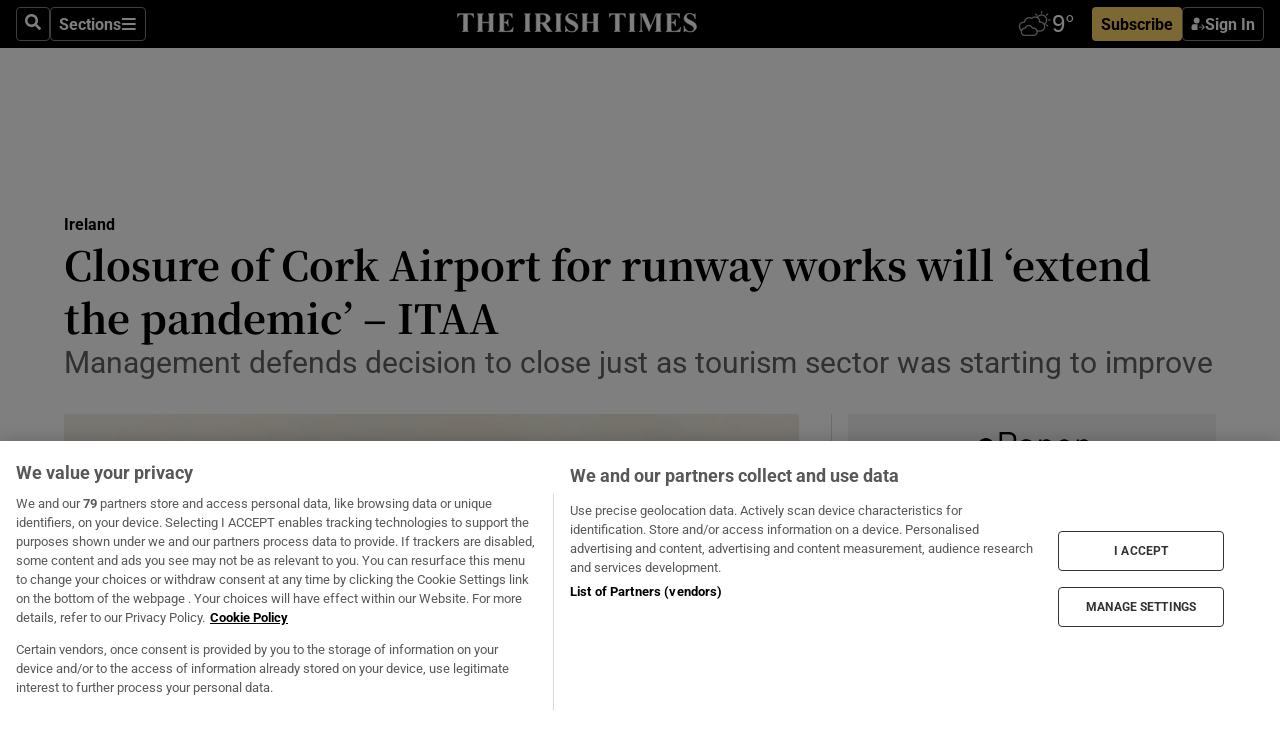

--- FILE ---
content_type: text/html; charset=utf-8
request_url: https://www.irishtimes.com/news/ireland/irish-news/closure-of-cork-airport-for-runway-works-will-extend-the-pandemic-itaa-1.4673034
body_size: 66602
content:
<!DOCTYPE html><html lang="en"><head><script data-integration="inlineScripts">
    (function() {
      var _sf_async_config = window._sf_async_config = (window._sf_async_config || {});
      _sf_async_config.uid = 31036;
      _sf_async_config.domain = "irishtimes.com";
      _sf_async_config.useCanonical = true;
      _sf_async_config.useCanonicalDomain = true;
      _sf_async_config.sections = "ireland";
      _sf_async_config.authors = "Barry Roche";
      _sf_async_config.flickerControl = false;
      var _cbq = window._cbq = (window._cbq || []);
      const OT = document.cookie.split('; ').find(row => row.startsWith('blaize_jwt'));
      if (OT)
      {
        _cbq.push(['_acct', 'paid']);
      } else {
        _cbq.push(['_acct', 'anon']);
      }
    })();
  ;
    var _comscore = _comscore || []; _comscore.push({ c1: "2", c2: "8946263" });
  ;gtmParamsString='';if(new RegExp("^https://irishtimes.arcpublishing.com", "i").test(window.location)){gtmParamsString='&gtm_auth=om4Ly4wwqa_7E-fLbBv46g&gtm_preview=env-6&gtm_cookies_win=x'};(function(w,d,s,l,i){w[l]=w[l]||[];w[l].push({'gtm.start':new Date().getTime(),event:'gtm.js'});var f=d.getElementsByTagName(s)[0],j=d.createElement(s),dl=l!='dataLayer'?'&l='+l:'';j.async=true;j.src='https://www.googletagmanager.com/gtm.js?id='+i+dl+gtmParamsString;f.parentNode.insertBefore(j,f);})(window,document,'script','dataLayer','GTM-NRHQKJ4');;window.isIE = !!window.MSInputMethodContext && !!document.documentMode;</script><script type="text/plain" class="optanon-category-C0002" async="" data-integration="chartbeat" src="https://static.chartbeat.com/js/chartbeat.js"></script><script>!function(n,e,i){if(!n){n=n||{},window.permutive=n,n.q=[],n.config=i||{},n.config.apiKey=e,n.config.environment=n.config.environment||"production";for(var o=["addon","identify","track","trigger","query","segment","segments","ready","on","once","user","consent"],r=0;r<o.length;r++){var t=o[r];n[t]=function(e){return function(){var i=Array.prototype.slice.call(arguments,0);n.q.push({functionName:e,arguments:i})}}(t)}}}(window.permutive, "4888a725-f640-4782-bd70-a3dd37877c2f", { "consentRequired": true });
    window.googletag=window.googletag||{},window.googletag.cmd=window.googletag.cmd||[],window.googletag.cmd.push(function(){if(0===window.googletag.pubads().getTargeting("permutive").length){var g=window.localStorage.getItem("_pdfps");window.googletag.pubads().setTargeting("permutive",g?JSON.parse(g):[])}});</script><script async="" src="https://fce2b75e-f11a-48ad-a60f-7e004eb1d340.edge.permutive.app/fce2b75e-f11a-48ad-a60f-7e004eb1d340-web.js"></script><script type="text/plain" class="optanon-category-C0002-C0004">window.addEventListener('OneTrustGroupsUpdated', function() {
    if (document.cookie.indexOf("OptanonAlertBoxClosed=") >=0 && OptanonActiveGroups.match(/(?=.*,C0002,)(?=.*,C0004,).*/)) {
      const OTConsentToken = document.cookie
        .split('; ')
        .find(row => row.startsWith('OptanonConsent='))
        .split('&')
        .find(row => row.startsWith('consentId'))
        .split('=')[1];
      permutive.consent({ "opt_in": true, "token": OTConsentToken });
    } else{
      permutive.consent({ "opt_in": false });
    }
  });</script><meta name="viewport" content="width=device-width, initial-scale=1"/><link rel="icon" type="image/x-icon" href="/pf/resources/favicon.ico?d=203&amp;mxId=00000000"/><title>Closure of Cork Airport for runway works will ‘extend the pandemic’ – ITAA – The Irish Times</title><meta name="description" content="Management defends decision to close just as tourism sector was starting to improve"/><meta name="twitter:description" content="Management defends decision to close just as tourism sector was starting to improve"/><meta property="og:description" content="Management defends decision to close just as tourism sector was starting to improve"/><meta name="keywords" content="airport,roche,southern-correspondent,aviation-safety-agency,cork-chamber,eu,european-union-aviation-safety-agency,irish-aviation-authority,irish-travel-agents-association,coronavirus,barry-roche,kevin-cullinane,pat-dawson,thomas-mchugh"/><meta property="og:title" content="Closure of Cork Airport for runway works will ‘extend the pandemic’ – ITAA"/><meta name="twitter:title" content="Closure of Cork Airport for runway works will ‘extend the pandemic’ – ITAA"/><meta property="og:image" content="https://www.irishtimes.com/resizer/v2/YZMLJ3LJDXSZNPJPIM4NPTCSBE.jpg?smart=true&amp;auth=37e9b9cd7d67c7b00f68b3f9bb359507f01a95e37435daf78869a7af85bcfecb&amp;width=1200&amp;height=630"/><meta property="og:image:alt" content="Cork  Airport will be closed until November 22nd to facilitate the €40m reconstruction of the main runway. Photograph: Andy Gibson"/><meta name="twitter:image" content="https://www.irishtimes.com/resizer/v2/YZMLJ3LJDXSZNPJPIM4NPTCSBE.jpg?smart=true&amp;auth=37e9b9cd7d67c7b00f68b3f9bb359507f01a95e37435daf78869a7af85bcfecb&amp;width=1200&amp;height=630"/><meta name="twitter:image:alt" content="Cork  Airport will be closed until November 22nd to facilitate the €40m reconstruction of the main runway. Photograph: Andy Gibson"/><meta property="og:type" content="article"/><meta name="robots" content="noarchive"/><meta property="og:site_name" content="The Irish Times"/><meta property="og:url" content="https://www.irishtimes.com/news/ireland/irish-news/closure-of-cork-airport-for-runway-works-will-extend-the-pandemic-itaa-1.4673034"/><meta name="twitter:site" content="@IrishTimes"/><meta name="twitter:card" content="summary_large_image"/><link rel="canonical" href="https://www.irishtimes.com/news/ireland/irish-news/closure-of-cork-airport-for-runway-works-will-extend-the-pandemic-itaa-1.4673034"/><link rel="alternate" hrefLang="en-IE" href="https://www.irishtimes.com/news/ireland/irish-news/closure-of-cork-airport-for-runway-works-will-extend-the-pandemic-itaa-1.4673034"/><link id="fusion-template-styles" rel="stylesheet" type="text/css" href="/pf/dist/components/combinations/default.css?d=203&amp;mxId=00000000"/><link id="fusion-siteStyles-styles" rel="stylesheet" type="text/css" href="/pf/dist/css/irishtimes.css?d=203&amp;mxId=00000000"/><style data-styled="" data-styled-version="5.3.11">.dNRVvG{c-expanded-menu;visibility:hidden;position:absolute;left:0px;top:0;}/*!sc*/
data-styled.g2[id="styled__StyledExpandedMenu-sc-1amt4zz-1"]{content:"dNRVvG,"}/*!sc*/
.hTjUEA .arcad > [id^='google_ads_iframe']:not(:empty){max-width:100%;}/*!sc*/
.hTjUEA .arcad > [id^='google_ads_iframe']:not(:empty)::before{content:'ADVERTISEMENT';display:-webkit-box;display:-webkit-flex;display:-ms-flexbox;display:flex;font-family:star-font,'Roboto',sans-serif;}/*!sc*/
.hTjUEA .arcad > [id^='google_ads_iframe']:empty[style]{width:0 !important;height:0 !important;}/*!sc*/
.bSFpgq .arcad > [id^='google_ads_iframe']:not(:empty){max-width:100%;}/*!sc*/
.bSFpgq .arcad > [id^='google_ads_iframe']:not(:empty)::before{content:'ADVERTISEMENT';display:-webkit-box;display:-webkit-flex;display:-ms-flexbox;display:flex;font-family:star-font,'Roboto',sans-serif;display:none;}/*!sc*/
.bSFpgq .arcad > [id^='google_ads_iframe']:empty[style]{width:0 !important;height:0 !important;}/*!sc*/
data-styled.g5[id="default__StyledAdUnit-sc-1moicrg-0"]{content:"hTjUEA,bSFpgq,"}/*!sc*/
</style><script type="application/javascript" id="polyfill-script">if(!Array.prototype.includes||!(window.Object && window.Object.assign)||!window.Promise||!window.Symbol||!window.fetch){document.write('<script type="application/javascript" src="/pf/dist/engine/polyfill.js?d=203&mxId=00000000" defer=""><\/script>')}</script><script id="fusion-engine-react-script" type="application/javascript" src="/pf/dist/engine/react.js?d=203&amp;mxId=00000000" defer=""></script><script id="fusion-engine-combinations-script" type="application/javascript" src="/pf/dist/components/combinations/default.js?d=203&amp;mxId=00000000" defer=""></script><script type="text/plain" class="optanon-category-C0004" async="" data-integration="nativo-ad" src="https://s.ntv.io/serve/load.js"></script><script type="text/plain" class="optanon-category-C0002" async="" data-integration="comscore" src="https://sb.scorecardresearch.com/beacon.js"></script><script id="xtreme-push" type="text/javascript">
      (function(p,u,s,h,e,r,l,i,b) {p['XtremePushObject']=s;p[s]=function(){
        (p[s].q=p[s].q||[]).push(arguments)};i=u.createElement('script');i.async=1;
        i.src=h;b=u.getElementsByTagName('script')[0];b.parentNode.insertBefore(i,b);
      })(window,document,'xtremepush','https://prod.webpu.sh/tEEXuB8vRMsRMzIydjRZIQjnQzT-EXwR/sdk.js');
      xtremepush('ready', function () {
        if (window.safari !== undefined) {
          const permission = xtremepush('push', 'permission');
          const views = JSON.parse(localStorage.getItem('xtremepush.data'))?.page_views;
          const sendPush = views % 55 === 0 || views === 1;
          if ((permission === 'default' || !permission) && (permission !== 'unavailable' && permission !== 'denied' ) && sendPush) {
            xtremepush('event', 'User Gesture');
          }
        } else {
          xtremepush('push', 'auto_prompt', true);
        }
      });
      </script><script type="application/ld+json">{
  "@context": "http://schema.org/",
  "@graph": [
    {
      "@id": "https://www.irishtimes.com/#website",
      "@type": "WebSite",
      "description": "Trusted journalism since 1859",
      "inLanguage": "en-IE",
      "name": "The Irish Times",
      "potentialAction": [
        {
          "@type": "SearchAction",
          "target": {
            "@type": "EntryPoint",
            "urlTemplate": "https://www.irishtimes.com/search/?query={search_term_string}"
          },
          "query-input": "required name=search_term_string"
        }
      ],
      "publisher": {
        "@id": "https://www.irishtimes.com/#organization"
      },
      "url": "https://www.irishtimes.com/"
    },
    {
      "@id": "https://www.irishtimes.com/#organization",
      "@type": "Organization",
      "address": {
        "@type": "PostalAddress",
        "postOfficeBoxNumber": "PO Box 74",
        "streetAddress": "24-28 Tara Street",
        "addressLocality": "Dublin 2",
        "addressRegion": "County Dublin",
        "addressCountry": "IE",
        "postalCode": "D02 CX89"
      },
      "contactPoint": [
        {
          "@type": "ContactPoint",
          "contactType": "Customer Support",
          "email": "services@irishtimes.com",
          "telephone": "+353 1 9203901"
        },
        {
          "@type": "ContactPoint",
          "contactType": "Sales",
          "email": "mediasolutions@irishtimes.com",
          "telephone": "+353 1 5320978"
        },
        {
          "@type": "ContactPoint",
          "contactType": "News Desk",
          "email": "newsdesk@irishtimes.com",
          "telephone": ""
        }
      ],
      "image": {
        "@id": "https://www.irishtimes.com/#/schema/logo/image/"
      },
      "logo": {
        "@type": "ImageObject",
        "@id": "https://www.irishtimes.com/#/schema/logo/image/",
        "url": "https://www.irishtimes.com/resizer/v2/U2PAOOOEIVHTJEP6IX3N5QHLYM.png?smart=true&auth=8ed926a16ed518a8a7d3811053a580479dcf90f84d2adaaa3a5ebeb4bb68695f&width=1024",
        "width": 1024,
        "height": 547,
        "caption": "The Irish Times"
      },
      "name": "The Irish Times",
      "sameAs": [
        "https://www.facebook.com/irishtimes/",
        "http://www.linkedin.com/company/the-irish-times",
        "https://www.youtube.com/user/IrishTimes",
        "https://x.com/IrishTimes"
      ],
      "url": "https://www.irishtimes.com"
    }
  ]
}</script><script type="application/ld+json">{
  "@context": "https://schema.org",
  "@type": "NewsArticle",
  "url": "https://www.irishtimes.com/news/ireland/irish-news/closure-of-cork-airport-for-runway-works-will-extend-the-pandemic-itaa-1.4673034",
  "publisher": {
    "@type": "Organization",
    "name": "The Irish Times",
    "url": "https://www.irishtimes.com",
    "logo": {
      "@type": "ImageObject",
      "url": "",
      "width": 600,
      "height": 60
    }
  },
  "author": [
    {
      "@type": "Person",
      "name": "Barry Roche",
      "url": "https://www.irishtimes.com/author/barry-roche",
      "sameAs": "https://www.irishtimes.com/author/barry-roche"
    }
  ],
  "mainEntityOfPage": {
    "@type": "WebPage",
    "@id": "https://schema.org/WebPage",
    "url": "https://www.irishtimes.com/news/ireland/irish-news/closure-of-cork-airport-for-runway-works-will-extend-the-pandemic-itaa-1.4673034"
  },
  "dateModified": "2021-09-14T00:00:00Z",
  "datePublished": "2021-09-14T00:00:00Z",
  "headline": "Closure of Cork Airport for runway works will ‘extend the pandemic’ – ITAA",
  "description": "Management defends decision to close just as tourism sector was starting to improve",
  "articleSection": "Ireland",
  "image": [
    "https://www.irishtimes.com/resizer/v2/YZMLJ3LJDXSZNPJPIM4NPTCSBE.jpg?auth=37e9b9cd7d67c7b00f68b3f9bb359507f01a95e37435daf78869a7af85bcfecb&smart=true&width=1600&height=900",
    "https://www.irishtimes.com/resizer/v2/YZMLJ3LJDXSZNPJPIM4NPTCSBE.jpg?auth=37e9b9cd7d67c7b00f68b3f9bb359507f01a95e37435daf78869a7af85bcfecb&smart=true&width=1600&height=1200",
    "https://www.irishtimes.com/resizer/v2/YZMLJ3LJDXSZNPJPIM4NPTCSBE.jpg?auth=37e9b9cd7d67c7b00f68b3f9bb359507f01a95e37435daf78869a7af85bcfecb&smart=true&width=1600&height=1600"
  ],
  "inLanguage": "",
  "isAccessibleForFree": "False",
  "hasPart": {
    "@type": "WebPageElement",
    "isAccessibleForFree": "False",
    "cssSelector": ".paywall"
  }
}</script><link rel="preload" href="/pf/resources/fonts/noto-serif-jp/noto-serif-jp-regular.woff2?d=203&amp;mxId=00000000" as="font" type="font/woff2" crossorigin="anonymous"/><link rel="preload" href="/pf/resources/fonts/noto-serif-jp/noto-serif-jp-700.woff2?d=203&amp;mxId=00000000" as="font" type="font/woff2" crossorigin="anonymous"/><link rel="preload" href="/pf/resources/fonts/roboto/roboto-regular.woff2?d=203&amp;mxId=00000000" as="font" type="font/woff2" crossorigin="anonymous"/><link rel="preload" href="/pf/resources/fonts/roboto/roboto-700.woff2?d=203&amp;mxId=00000000" as="font" type="font/woff2" crossorigin="anonymous"/><script data-integration="inlineScripts">
    function PoWaReady() {
      // 0. DEFAULTS
      window.PoWaSettings = window.PoWaSettings || [];
      window.PoWaSettings.advertising = window.PoWaSettings.advertising || [];
      // 1. CookieBanner ONLOAD
      window.addEventListener("powaRender", function() {
        window.PoWaSettings.advertising.adBar = {skipOffset: 6};
        if (typeof OptanonActiveGroups==="string" && OptanonActiveGroups.match(/(?=.*,C0002,).*/)) {
            // 2. Cookies Granted
            window.PoWaSettings.advertising.gdprConsentGranted = true;
        } else {
            // 3. Set Default value
            window.PoWaSettings.advertising.gdprConsentGranted = window.PoWaSettings.advertising.gdprConsentGranted || false;
        }
      });
      // 4. CookieBanner ONCLICK
      window.addEventListener("OneTrustGroupsUpdated", function() {
          // 1. Set Default value
          window.PoWaSettings.advertising.gdprConsentGranted = !!OptanonActiveGroups.match(/(?=.,C0002,)./);
      });
      // 5. DataLayer event
      window.dataLayer = window.dataLayer || [];
      dataLayer.push({
        "has_PoWaSettings_load": true,
        "event": "donewith_PoWaSettings"
      });
    }

    var i = 0;
    function checkIsPoWaReady() {
      i = i + 1;
      if (typeof window.PoWaSettings==="object" && typeof OptanonActiveGroups==="string") {
          //stop the polling
          PoWaReady();
          clearInterval(pollforPoWaReady);
      } else if (i > 500) {
          //give up after 5 sec
          clearInterval(pollforPoWaReady);
      }
    }
    // Start polling
    var pollforPoWaReady = setInterval(checkIsPoWaReady, 10);
  ;
    const playFullScreen = (e) => {
      if (!!e.element.dataset.mobilefullscreen) {
        const windowWidth = document.querySelector('#fusion-app').offsetWidth || window.innerWidth;
        const mobileWidth = 733;
        if (windowWidth < mobileWidth) {
          if (!e.powa.isFullscreen()) {
            if (document.fullscreenEnabled) {
              // Set the PoWa element itself to fullscreen not the player, this overcomes an
              // issue with Android and fullscreen video rotation closing the video when the
              // device is rotated and the video is in fullscreen mode
              e.element.requestFullscreen();
              return;
            }

            e.powa.fullscreen();
          }
        }
      }
    }

    const mobilePoWaFullscreen = (event) => {
      const player = event.detail.powa;

      player.on('firstFrame', (e) => {
        playFullScreen(e);
      });

      player.on('play', (e) => {
        // Delay calling our function 100ms to not have a race condition with the
        // firstFrame event
        setTimeout(() => {
          playFullScreen(e);
        }, 100);
      });
    };

    window.addEventListener('powaReady', mobilePoWaFullscreen);
  ;
  window.addEventListener('DOMContentLoaded', (event) => {
    queryly.init("954cd8bb239245f9", document.querySelectorAll("#fusion-app"));
  });
</script><script defer="" data-integration="queryly" src="https://www.queryly.com/js/queryly.v4.min.js"></script><script src="https://cdn.cookielaw.org/consent/tcf.stub.js" type="text/javascript"></script><script src="https://static.illuma-tech.com/js/async_gam_ipt.js" async=""></script></head><body class="custom-it"><noscript data-integration="comscore"><img alt="comscore" src="https://sb.scorecardresearch.com/p?c1=2&amp;c2=8946263&amp;cv=2.0&amp;cj=1"/></noscript><noscript><iframe src="https://www.googletagmanager.com/ns.html?id=GTM-NRHQKJ4" height="0" width="0" style="display:none;visibility:hidden"></iframe></noscript><div id="fusion-app"><div class="b-it-right-rail-advanced"><header class="c-stack b-it-right-rail-advanced__navigation page-header" data-style-direction="vertical" data-style-justification="start" data-style-alignment="unset" data-style-inline="false" data-style-wrap="nowrap"><nav id="main-nav" class="b-it-header-nav-chain " aria-label="Sections Menu" data-owner="it"><div class="b-it-header-nav-chain__top-layout"><div class="b-it-header-nav-chain__nav-left"><div class="nav-components--mobile" data-testid="nav-chain-nav-components-mobile-left"><button data-testid="nav-chain-nav-section-button" aria-label="Sections" class="c-button c-button--small c-button--secondary-reverse" type="button"><svg class="c-icon" width="48" height="48" xmlns="http://www.w3.org/2000/svg" viewBox="0 0 512 512" fill="currentColor" aria-hidden="true" focusable="false"><path d="M25 96C25 78.33 39.33 64 57 64H441C458.7 64 473 78.33 473 96C473 113.7 458.7 128 441 128H57C39.33 128 25 113.7 25 96ZM25 256C25 238.3 39.33 224 57 224H441C458.7 224 473 238.3 473 256C473 273.7 458.7 288 441 288H57C39.33 288 25 273.7 25 256ZM441 448H57C39.33 448 25 433.7 25 416C25 398.3 39.33 384 57 384H441C458.7 384 473 398.3 473 416C473 433.7 458.7 448 441 448Z"></path></svg></button></div><div class="nav-components--desktop" data-testid="nav-chain-nav-components-desktop-left"><button aria-label="Search" class="c-button c-button--small c-button--secondary-reverse" type="button"><span><svg class="c-icon" width="48" height="48" xmlns="http://www.w3.org/2000/svg" viewBox="0 0 512 512" fill="currentColor" aria-hidden="true" focusable="false"><path d="M505 442.7L405.3 343c-4.5-4.5-10.6-7-17-7H372c27.6-35.3 44-79.7 44-128C416 93.1 322.9 0 208 0S0 93.1 0 208s93.1 208 208 208c48.3 0 92.7-16.4 128-44v16.3c0 6.4 2.5 12.5 7 17l99.7 99.7c9.4 9.4 24.6 9.4 33.9 0l28.3-28.3c9.4-9.4 9.4-24.6.1-34zM208 336c-70.7 0-128-57.2-128-128 0-70.7 57.2-128 128-128 70.7 0 128 57.2 128 128 0 70.7-57.2 128-128 128z"></path></svg></span></button><button data-testid="nav-chain-nav-section-button" aria-label="Sections" class="c-button c-button--small c-button--secondary-reverse" type="button"><span>Sections</span><svg class="c-icon" width="48" height="48" xmlns="http://www.w3.org/2000/svg" viewBox="0 0 512 512" fill="currentColor" aria-hidden="true" focusable="false"><path d="M25 96C25 78.33 39.33 64 57 64H441C458.7 64 473 78.33 473 96C473 113.7 458.7 128 441 128H57C39.33 128 25 113.7 25 96ZM25 256C25 238.3 39.33 224 57 224H441C458.7 224 473 238.3 473 256C473 273.7 458.7 288 441 288H57C39.33 288 25 273.7 25 256ZM441 448H57C39.33 448 25 433.7 25 416C25 398.3 39.33 384 57 384H441C458.7 384 473 398.3 473 416C473 433.7 458.7 448 441 448Z"></path></svg></button></div></div><a title="The Irish Times" class="c-link b-it-header-nav-chain__logo b-it-header-nav-chain__logo--center nav-logo-hidden svg-logo" href="/" aria-hidden="true" tabindex="-1"><img src="https://static.themebuilder.aws.arc.pub/irishtimes/1647534191733.svg" alt="The Irish Times" data-chromatic="ignore"/></a><div class="b-it-header-nav-chain__nav-right"><div class="nav-components--mobile" data-testid="nav-chain-nav-components-mobile-right"><div class="c-stack b-signin-subscribe-block" data-style-direction="horizontal" data-style-justification="center" data-style-alignment="center" data-style-inline="false" data-style-wrap="nowrap" style="--c-stack-gap:1rem"><a target="_blank" style="display:none" rel="noreferrer" class="c-button c-button--link c-button--small c-button--primary b-signin-subscribe-block__subscribe" href="/subscribe"><span><span style="display:none">Subscribe</span></span></a><button class="c-button c-button--small c-button--secondary-reverse b-signin-subscribe-block__btn--signin" type="button"><span><div class="c-stack" data-style-direction="horizontal" data-style-justification="start" data-style-alignment="center" data-style-inline="false" data-style-wrap="nowrap" style="--c-stack-gap:0.5rem"><svg width="14" height="16" viewBox="0 0 24 24" fill="none" xmlns="http://www.w3.org/2000/svg"><mask id="mask0_757:236487" style="mask-type:alpha" maskUnits="userSpaceOnUse" x="0" y="0" width="24" height="24"><rect width="24" height="24" fill="#C4C4C4"></rect></mask><g mask="url(#mask0_757:236487)"><ellipse cx="9.79117" cy="6.02353" rx="5.02353" ry="5.02353" fill="white"></ellipse><path d="M11.0471 22.35V12.3029H5C2.79086 12.3029 1 14.0938 1 16.3029V20.35C1 21.4546 1.89543 22.35 3 22.35H11.0471Z" fill="white"></path><path fill-rule="evenodd" clip-rule="evenodd" d="M19.3391 22.1044C19.2762 22.1862 19.1937 22.2477 19.0916 22.2886C18.9894 22.3295 18.8833 22.35 18.7733 22.35C18.5533 22.35 18.3647 22.2681 18.2075 22.1044C18.0504 21.9406 17.9718 21.7441 17.9718 21.5148C17.9718 21.4002 17.9954 21.2896 18.0425 21.1832C18.0897 21.0767 18.1447 20.9907 18.2075 20.9252L20.8478 18.174H14.3839C14.1482 18.174 13.9517 18.0921 13.7946 17.9283C13.6374 17.7646 13.5588 17.568 13.5588 17.3388C13.5588 17.1095 13.6374 16.913 13.7946 16.7492C13.9517 16.5854 14.1482 16.5036 14.3839 16.5036H20.8478L18.2075 13.7277C18.1447 13.6622 18.0897 13.5762 18.0425 13.4698C17.9954 13.3633 17.9718 13.2528 17.9718 13.1382C17.9718 12.9089 18.0504 12.7124 18.2075 12.5486C18.3647 12.3848 18.5533 12.3029 18.7733 12.3029C18.8833 12.3029 18.9894 12.3275 19.0916 12.3766C19.1937 12.4258 19.2762 12.4831 19.3391 12.5486L23.3702 16.7492C23.433 16.8147 23.488 16.9007 23.5352 17.0071C23.5823 17.1136 23.6059 17.2241 23.6059 17.3388C23.6059 17.4534 23.5823 17.5598 23.5352 17.6581C23.488 17.7564 23.433 17.8464 23.3702 17.9283L19.3391 22.1044Z" fill="white"></path></g></svg></div></span></button></div></div><div class="nav-components--desktop" data-testid="nav-chain-nav-components-desktop-right"><div id="fusion-static-enter:html-block-f0f1j0n1myTR7B9-0-0-0" style="display:none" data-fusion-component="html-block-f0f1j0n1myTR7B9-0-0-0"></div><div><iframe scrolling="no" id="fw-desktop" data-src="https://lw.foreca.net/v4/en/site/irishtimes/widget/?name=Dublin&id=102964574" style="width: 85px; height: 40px; border:0; margin: 0; display: flex; align-items: center;"></iframe></div><div id="fusion-static-exit:html-block-f0f1j0n1myTR7B9-0-0-0" style="display:none" data-fusion-component="html-block-f0f1j0n1myTR7B9-0-0-0"></div><div class="c-stack b-signin-subscribe-block" data-style-direction="horizontal" data-style-justification="center" data-style-alignment="center" data-style-inline="false" data-style-wrap="nowrap" style="--c-stack-gap:1rem"><a target="_blank" style="display:none" rel="noreferrer" class="c-button c-button--link c-button--small c-button--primary b-signin-subscribe-block__subscribe" href="/subscribe"><span><span style="display:none">Subscribe</span></span></a><button class="c-button c-button--small c-button--secondary-reverse b-signin-subscribe-block__btn--signin" type="button"><span><div class="c-stack" data-style-direction="horizontal" data-style-justification="start" data-style-alignment="center" data-style-inline="false" data-style-wrap="nowrap" style="--c-stack-gap:0.5rem"><svg width="14" height="16" viewBox="0 0 24 24" fill="none" xmlns="http://www.w3.org/2000/svg"><mask id="mask0_757:236487" style="mask-type:alpha" maskUnits="userSpaceOnUse" x="0" y="0" width="24" height="24"><rect width="24" height="24" fill="#C4C4C4"></rect></mask><g mask="url(#mask0_757:236487)"><ellipse cx="9.79117" cy="6.02353" rx="5.02353" ry="5.02353" fill="white"></ellipse><path d="M11.0471 22.35V12.3029H5C2.79086 12.3029 1 14.0938 1 16.3029V20.35C1 21.4546 1.89543 22.35 3 22.35H11.0471Z" fill="white"></path><path fill-rule="evenodd" clip-rule="evenodd" d="M19.3391 22.1044C19.2762 22.1862 19.1937 22.2477 19.0916 22.2886C18.9894 22.3295 18.8833 22.35 18.7733 22.35C18.5533 22.35 18.3647 22.2681 18.2075 22.1044C18.0504 21.9406 17.9718 21.7441 17.9718 21.5148C17.9718 21.4002 17.9954 21.2896 18.0425 21.1832C18.0897 21.0767 18.1447 20.9907 18.2075 20.9252L20.8478 18.174H14.3839C14.1482 18.174 13.9517 18.0921 13.7946 17.9283C13.6374 17.7646 13.5588 17.568 13.5588 17.3388C13.5588 17.1095 13.6374 16.913 13.7946 16.7492C13.9517 16.5854 14.1482 16.5036 14.3839 16.5036H20.8478L18.2075 13.7277C18.1447 13.6622 18.0897 13.5762 18.0425 13.4698C17.9954 13.3633 17.9718 13.2528 17.9718 13.1382C17.9718 12.9089 18.0504 12.7124 18.2075 12.5486C18.3647 12.3848 18.5533 12.3029 18.7733 12.3029C18.8833 12.3029 18.9894 12.3275 19.0916 12.3766C19.1937 12.4258 19.2762 12.4831 19.3391 12.5486L23.3702 16.7492C23.433 16.8147 23.488 16.9007 23.5352 17.0071C23.5823 17.1136 23.6059 17.2241 23.6059 17.3388C23.6059 17.4534 23.5823 17.5598 23.5352 17.6581C23.488 17.7564 23.433 17.8464 23.3702 17.9283L19.3391 22.1044Z" fill="white"></path></g></svg></div></span></button></div></div></div></div><div id="flyout-overlay" data-testid="nav-chain-flyout-overlay" class="c-stack b-it-header-nav-chain__flyout-overlay closed" data-style-direction="vertical" data-style-justification="start" data-style-alignment="unset" data-style-inline="false" data-style-wrap="nowrap"><div><div class="c-stack b-it-header-nav-chain__flyout-nav-wrapper closed" data-style-direction="vertical" data-style-justification="start" data-style-alignment="unset" data-style-inline="false" data-style-wrap="nowrap"><div class="b-it-header-nav-chain__flyout-close-button"><button aria-label="Close" class="c-button c-button--small c-button--secondary-reverse" type="button"><svg class="c-icon" width="24" height="24" xmlns="http://www.w3.org/2000/svg" viewBox="0 0 512 512" fill="currentColor" aria-hidden="true" focusable="false"><path d="M406.6 361.4C419.1 373.9 419.1 394.15 406.6 406.65C400.4 412.9 392.2 416 384 416C375.8 416 367.62 412.875 361.38 406.625L256 301.3L150.63 406.6C144.38 412.9 136.19 416 128 416C119.81 416 111.63 412.9 105.375 406.6C92.875 394.1 92.875 373.85 105.375 361.35L210.775 255.95L105.375 150.6C92.875 138.1 92.875 117.85 105.375 105.35C117.875 92.85 138.125 92.85 150.625 105.35L256 210.8L361.4 105.4C373.9 92.9 394.15 92.9 406.65 105.4C419.15 117.9 419.15 138.15 406.65 150.65L301.25 256.05L406.6 361.4Z"></path></svg></button></div><div class="nav-menu"><div data-testid="nav-chain-nav-components-mobile" class="c-stack nav-components--mobile" data-style-direction="vertical" data-style-justification="start" data-style-alignment="unset" data-style-inline="false" data-style-wrap="nowrap"><div class="b-subscribe-button-block"><div><iframe scrolling="no" id="fw-mobile" data-src="https://lw.foreca.net/v4/en/site/irishtimes/widget/?name=Dublin&id=102964574" style="width: 85px; height: 40px; border:0; margin: 0;"></iframe></div><a target="_blank" class="c-button c-button--link c-button--full-width c-button--medium c-button--primary" href="/subscribe"><span>Subscribe</span></a></div><button aria-label="Search" class="c-button c-button--small c-button--secondary-reverse" type="button"><span><svg class="c-icon" width="48" height="48" xmlns="http://www.w3.org/2000/svg" viewBox="0 0 512 512" fill="currentColor" aria-hidden="true" focusable="false"><path d="M505 442.7L405.3 343c-4.5-4.5-10.6-7-17-7H372c27.6-35.3 44-79.7 44-128C416 93.1 322.9 0 208 0S0 93.1 0 208s93.1 208 208 208c48.3 0 92.7-16.4 128-44v16.3c0 6.4 2.5 12.5 7 17l99.7 99.7c9.4 9.4 24.6 9.4 33.9 0l28.3-28.3c9.4-9.4 9.4-24.6.1-34zM208 336c-70.7 0-128-57.2-128-128 0-70.7 57.2-128 128-128 70.7 0 128 57.2 128 128 0 70.7-57.2 128-128 128z"></path></svg></span></button></div><div data-testid="nav-chain-nav-components-desktop" class="c-stack nav-components--desktop" data-style-direction="vertical" data-style-justification="start" data-style-alignment="unset" data-style-inline="false" data-style-wrap="nowrap"></div></div><ul class="c-stack b-it-header-nav-chain__flyout-nav" data-style-direction="vertical" data-style-justification="start" data-style-alignment="unset" data-style-inline="false" data-style-wrap="nowrap"><li class="section-item" data-testid="nav-chain-section-item"><a class="c-link" href="/" aria-hidden="true" tabindex="-1">Home</a></li><li class="section-item" data-testid="nav-chain-section-item"><a class="c-link" href="/latest/" aria-hidden="true" tabindex="-1">Latest</a></li><li class="section-item" data-testid="nav-chain-section-item"><a class="c-link" href="/subscriber-only/" aria-hidden="true" tabindex="-1">Subscriber Only</a></li><li class="section-item" data-testid="nav-chain-section-item"><div data-testid="nav-chain-section-item-subsection" class="c-stack b-it-header-nav-chain__subsection-anchor subsection-anchor " data-style-direction="horizontal" data-style-justification="start" data-style-alignment="center" data-style-inline="false" data-style-wrap="nowrap"><a class="c-link" href="/crosswords-puzzles/" aria-hidden="true" tabindex="-1">Crosswords &amp; Puzzles</a><button aria-expanded="false" aria-controls="header_sub_section_crosswords-puzzles" aria-label="Show Crosswords &amp; Puzzles sub sections" class="c-button c-button--medium c-button--default submenu-caret" type="button"><span><svg class="c-icon" width="20" height="20" xmlns="http://www.w3.org/2000/svg" viewBox="0 0 512 512" fill="currentColor" aria-hidden="true" focusable="false"><path d="M256 416C247.812 416 239.62 412.875 233.38 406.625L41.38 214.625C28.88 202.125 28.88 181.875 41.38 169.375C53.88 156.875 74.13 156.875 86.63 169.375L256 338.8L425.4 169.4C437.9 156.9 458.15 156.9 470.65 169.4C483.15 181.9 483.15 202.15 470.65 214.65L278.65 406.65C272.4 412.9 264.2 416 256 416Z"></path></svg></span></button></div><div class="b-it-header-nav-chain__subsection-container "><ul class="b-it-header-nav-chain__subsection-menu" id="header_sub_section_crosswords-puzzles"><li class="subsection-item" data-testid="nav-chain-subsection-item"><a class="c-link" href="/crosswords-puzzles/crosaire/" aria-hidden="true" tabindex="-1">Crosaire</a></li><li class="subsection-item" data-testid="nav-chain-subsection-item"><a class="c-link" href="/crosswords-puzzles/simplex/" aria-hidden="true" tabindex="-1">Simplex</a></li><li class="subsection-item" data-testid="nav-chain-subsection-item"><a class="c-link" href="/crosswords-puzzles/sudoku/" aria-hidden="true" tabindex="-1">Sudoku</a></li><li class="subsection-item" data-testid="nav-chain-subsection-item"><a class="c-link" href="/crosswords-puzzles/news-quiz/" aria-hidden="true" tabindex="-1">News Quiz</a></li></ul></div></li><li class="section-item" data-testid="nav-chain-section-item"><div data-testid="nav-chain-section-item-subsection" class="c-stack b-it-header-nav-chain__subsection-anchor subsection-anchor " data-style-direction="horizontal" data-style-justification="start" data-style-alignment="center" data-style-inline="false" data-style-wrap="nowrap"><a class="c-link" href="/ireland/" aria-hidden="true" tabindex="-1">Ireland</a><button aria-expanded="false" aria-controls="header_sub_section_ireland" aria-label="Show Ireland sub sections" class="c-button c-button--medium c-button--default submenu-caret" type="button"><span><svg class="c-icon" width="20" height="20" xmlns="http://www.w3.org/2000/svg" viewBox="0 0 512 512" fill="currentColor" aria-hidden="true" focusable="false"><path d="M256 416C247.812 416 239.62 412.875 233.38 406.625L41.38 214.625C28.88 202.125 28.88 181.875 41.38 169.375C53.88 156.875 74.13 156.875 86.63 169.375L256 338.8L425.4 169.4C437.9 156.9 458.15 156.9 470.65 169.4C483.15 181.9 483.15 202.15 470.65 214.65L278.65 406.65C272.4 412.9 264.2 416 256 416Z"></path></svg></span></button></div><div class="b-it-header-nav-chain__subsection-container "><ul class="b-it-header-nav-chain__subsection-menu" id="header_sub_section_ireland"><li class="subsection-item" data-testid="nav-chain-subsection-item"><a class="c-link" href="/ireland/dublin/" aria-hidden="true" tabindex="-1">Dublin</a></li><li class="subsection-item" data-testid="nav-chain-subsection-item"><a class="c-link" href="/ireland/education/" aria-hidden="true" tabindex="-1">Education</a></li><li class="subsection-item" data-testid="nav-chain-subsection-item"><a class="c-link" href="/ireland/housing-planning/" aria-hidden="true" tabindex="-1">Housing &amp; Planning</a></li><li class="subsection-item" data-testid="nav-chain-subsection-item"><a class="c-link" href="/ireland/social-affairs/" aria-hidden="true" tabindex="-1">Social Affairs</a></li><li class="subsection-item" data-testid="nav-chain-subsection-item"><a class="c-link" href="/ireland/stardust/" aria-hidden="true" tabindex="-1">Stardust</a></li></ul></div></li><li class="section-item" data-testid="nav-chain-section-item"><div data-testid="nav-chain-section-item-subsection" class="c-stack b-it-header-nav-chain__subsection-anchor subsection-anchor " data-style-direction="horizontal" data-style-justification="start" data-style-alignment="center" data-style-inline="false" data-style-wrap="nowrap"><a class="c-link" href="/politics/" aria-hidden="true" tabindex="-1">Politics</a><button aria-expanded="false" aria-controls="header_sub_section_politics" aria-label="Show Politics sub sections" class="c-button c-button--medium c-button--default submenu-caret" type="button"><span><svg class="c-icon" width="20" height="20" xmlns="http://www.w3.org/2000/svg" viewBox="0 0 512 512" fill="currentColor" aria-hidden="true" focusable="false"><path d="M256 416C247.812 416 239.62 412.875 233.38 406.625L41.38 214.625C28.88 202.125 28.88 181.875 41.38 169.375C53.88 156.875 74.13 156.875 86.63 169.375L256 338.8L425.4 169.4C437.9 156.9 458.15 156.9 470.65 169.4C483.15 181.9 483.15 202.15 470.65 214.65L278.65 406.65C272.4 412.9 264.2 416 256 416Z"></path></svg></span></button></div><div class="b-it-header-nav-chain__subsection-container "><ul class="b-it-header-nav-chain__subsection-menu" id="header_sub_section_politics"><li class="subsection-item" data-testid="nav-chain-subsection-item"><a class="c-link" href="/politics/poll/" aria-hidden="true" tabindex="-1">Poll</a></li><li class="subsection-item" data-testid="nav-chain-subsection-item"><a class="c-link" href="/politics/oireachtas/" aria-hidden="true" tabindex="-1">Oireachtas</a></li><li class="subsection-item" data-testid="nav-chain-subsection-item"><a class="c-link" href="/common-ground/" aria-hidden="true" tabindex="-1">Common Ground</a></li><li class="subsection-item" data-testid="nav-chain-subsection-item"><a class="c-link" href="/politics/elections-referendums/" aria-hidden="true" tabindex="-1">Elections &amp; Referendums</a></li></ul></div></li><li class="section-item" data-testid="nav-chain-section-item"><div data-testid="nav-chain-section-item-subsection" class="c-stack b-it-header-nav-chain__subsection-anchor subsection-anchor " data-style-direction="horizontal" data-style-justification="start" data-style-alignment="center" data-style-inline="false" data-style-wrap="nowrap"><a class="c-link" href="/opinion/" aria-hidden="true" tabindex="-1">Opinion</a><button aria-expanded="false" aria-controls="header_sub_section_opinion" aria-label="Show Opinion sub sections" class="c-button c-button--medium c-button--default submenu-caret" type="button"><span><svg class="c-icon" width="20" height="20" xmlns="http://www.w3.org/2000/svg" viewBox="0 0 512 512" fill="currentColor" aria-hidden="true" focusable="false"><path d="M256 416C247.812 416 239.62 412.875 233.38 406.625L41.38 214.625C28.88 202.125 28.88 181.875 41.38 169.375C53.88 156.875 74.13 156.875 86.63 169.375L256 338.8L425.4 169.4C437.9 156.9 458.15 156.9 470.65 169.4C483.15 181.9 483.15 202.15 470.65 214.65L278.65 406.65C272.4 412.9 264.2 416 256 416Z"></path></svg></span></button></div><div class="b-it-header-nav-chain__subsection-container "><ul class="b-it-header-nav-chain__subsection-menu" id="header_sub_section_opinion"><li class="subsection-item" data-testid="nav-chain-subsection-item"><a class="c-link" href="/opinion/editorials/" aria-hidden="true" tabindex="-1">Editorials</a></li><li class="subsection-item" data-testid="nav-chain-subsection-item"><a class="c-link" href="/opinion/an-irish-diary/" aria-hidden="true" tabindex="-1">An Irish Diary</a></li><li class="subsection-item" data-testid="nav-chain-subsection-item"><a class="c-link" href="/opinion/letters/" aria-hidden="true" tabindex="-1">Letters</a></li><li class="subsection-item" data-testid="nav-chain-subsection-item"><a class="c-link" href="/opinion/cartoon/" aria-hidden="true" tabindex="-1">Cartoon</a></li></ul></div></li><li class="section-item" data-testid="nav-chain-section-item"><div data-testid="nav-chain-section-item-subsection" class="c-stack b-it-header-nav-chain__subsection-anchor subsection-anchor " data-style-direction="horizontal" data-style-justification="start" data-style-alignment="center" data-style-inline="false" data-style-wrap="nowrap"><a class="c-link" href="/business/" aria-hidden="true" tabindex="-1">Business</a><button aria-expanded="false" aria-controls="header_sub_section_business" aria-label="Show Business sub sections" class="c-button c-button--medium c-button--default submenu-caret" type="button"><span><svg class="c-icon" width="20" height="20" xmlns="http://www.w3.org/2000/svg" viewBox="0 0 512 512" fill="currentColor" aria-hidden="true" focusable="false"><path d="M256 416C247.812 416 239.62 412.875 233.38 406.625L41.38 214.625C28.88 202.125 28.88 181.875 41.38 169.375C53.88 156.875 74.13 156.875 86.63 169.375L256 338.8L425.4 169.4C437.9 156.9 458.15 156.9 470.65 169.4C483.15 181.9 483.15 202.15 470.65 214.65L278.65 406.65C272.4 412.9 264.2 416 256 416Z"></path></svg></span></button></div><div class="b-it-header-nav-chain__subsection-container "><ul class="b-it-header-nav-chain__subsection-menu" id="header_sub_section_business"><li class="subsection-item" data-testid="nav-chain-subsection-item"><a class="c-link" href="/budget/" aria-hidden="true" tabindex="-1">Budget 2026</a></li><li class="subsection-item" data-testid="nav-chain-subsection-item"><a class="c-link" href="/business/economy/" aria-hidden="true" tabindex="-1">Economy</a></li><li class="subsection-item" data-testid="nav-chain-subsection-item"><a class="c-link" href="/business/farming-food/" aria-hidden="true" tabindex="-1">Farming &amp; Food</a></li><li class="subsection-item" data-testid="nav-chain-subsection-item"><a class="c-link" href="/business/financial-services/" aria-hidden="true" tabindex="-1">Financial Services</a></li><li class="subsection-item" data-testid="nav-chain-subsection-item"><a class="c-link" href="/business/innovation/" aria-hidden="true" tabindex="-1">Innovation</a></li><li class="subsection-item" data-testid="nav-chain-subsection-item"><a class="c-link" href="/business/markets/" aria-hidden="true" tabindex="-1">Markets</a></li><li class="subsection-item" data-testid="nav-chain-subsection-item"><a class="c-link" href="/business/work/" aria-hidden="true" tabindex="-1">Work</a></li><li class="subsection-item" data-testid="nav-chain-subsection-item"><a class="c-link" href="/property/commercial-property/" aria-hidden="true" tabindex="-1">Commercial Property</a></li></ul></div></li><li class="section-item" data-testid="nav-chain-section-item"><div data-testid="nav-chain-section-item-subsection" class="c-stack b-it-header-nav-chain__subsection-anchor subsection-anchor " data-style-direction="horizontal" data-style-justification="start" data-style-alignment="center" data-style-inline="false" data-style-wrap="nowrap"><a class="c-link" href="/world/" aria-hidden="true" tabindex="-1">World</a><button aria-expanded="false" aria-controls="header_sub_section_world" aria-label="Show World sub sections" class="c-button c-button--medium c-button--default submenu-caret" type="button"><span><svg class="c-icon" width="20" height="20" xmlns="http://www.w3.org/2000/svg" viewBox="0 0 512 512" fill="currentColor" aria-hidden="true" focusable="false"><path d="M256 416C247.812 416 239.62 412.875 233.38 406.625L41.38 214.625C28.88 202.125 28.88 181.875 41.38 169.375C53.88 156.875 74.13 156.875 86.63 169.375L256 338.8L425.4 169.4C437.9 156.9 458.15 156.9 470.65 169.4C483.15 181.9 483.15 202.15 470.65 214.65L278.65 406.65C272.4 412.9 264.2 416 256 416Z"></path></svg></span></button></div><div class="b-it-header-nav-chain__subsection-container "><ul class="b-it-header-nav-chain__subsection-menu" id="header_sub_section_world"><li class="subsection-item" data-testid="nav-chain-subsection-item"><a class="c-link" href="/world/europe/" aria-hidden="true" tabindex="-1">Europe</a></li><li class="subsection-item" data-testid="nav-chain-subsection-item"><a class="c-link" href="/world/uk/" aria-hidden="true" tabindex="-1">UK</a></li><li class="subsection-item" data-testid="nav-chain-subsection-item"><a class="c-link" href="/world/us/" aria-hidden="true" tabindex="-1">US</a></li><li class="subsection-item" data-testid="nav-chain-subsection-item"><a class="c-link" href="/world/canada/" aria-hidden="true" tabindex="-1">Canada</a></li><li class="subsection-item" data-testid="nav-chain-subsection-item"><a class="c-link" href="/world/australia/" aria-hidden="true" tabindex="-1">Australia</a></li><li class="subsection-item" data-testid="nav-chain-subsection-item"><a class="c-link" href="/world/africa/" aria-hidden="true" tabindex="-1">Africa</a></li><li class="subsection-item" data-testid="nav-chain-subsection-item"><a class="c-link" href="/world/americas/" aria-hidden="true" tabindex="-1">Americas</a></li><li class="subsection-item" data-testid="nav-chain-subsection-item"><a class="c-link" href="/world/asia-pacific/" aria-hidden="true" tabindex="-1">Asia-Pacific</a></li><li class="subsection-item" data-testid="nav-chain-subsection-item"><a class="c-link" href="/world/middle-east/" aria-hidden="true" tabindex="-1">Middle East</a></li></ul></div></li><li class="section-item" data-testid="nav-chain-section-item"><div data-testid="nav-chain-section-item-subsection" class="c-stack b-it-header-nav-chain__subsection-anchor subsection-anchor " data-style-direction="horizontal" data-style-justification="start" data-style-alignment="center" data-style-inline="false" data-style-wrap="nowrap"><a class="c-link" href="/sport/" aria-hidden="true" tabindex="-1">Sport</a><button aria-expanded="false" aria-controls="header_sub_section_sport" aria-label="Show Sport sub sections" class="c-button c-button--medium c-button--default submenu-caret" type="button"><span><svg class="c-icon" width="20" height="20" xmlns="http://www.w3.org/2000/svg" viewBox="0 0 512 512" fill="currentColor" aria-hidden="true" focusable="false"><path d="M256 416C247.812 416 239.62 412.875 233.38 406.625L41.38 214.625C28.88 202.125 28.88 181.875 41.38 169.375C53.88 156.875 74.13 156.875 86.63 169.375L256 338.8L425.4 169.4C437.9 156.9 458.15 156.9 470.65 169.4C483.15 181.9 483.15 202.15 470.65 214.65L278.65 406.65C272.4 412.9 264.2 416 256 416Z"></path></svg></span></button></div><div class="b-it-header-nav-chain__subsection-container "><ul class="b-it-header-nav-chain__subsection-menu" id="header_sub_section_sport"><li class="subsection-item" data-testid="nav-chain-subsection-item"><a class="c-link" href="/sport/rugby/" aria-hidden="true" tabindex="-1">Rugby</a></li><li class="subsection-item" data-testid="nav-chain-subsection-item"><a class="c-link" href="/sport/gaelic-games/" aria-hidden="true" tabindex="-1">Gaelic Games</a></li><li class="subsection-item" data-testid="nav-chain-subsection-item"><a class="c-link" href="/sport/soccer/" aria-hidden="true" tabindex="-1">Soccer</a></li><li class="subsection-item" data-testid="nav-chain-subsection-item"><a class="c-link" href="/sport/golf/" aria-hidden="true" tabindex="-1">Golf</a></li><li class="subsection-item" data-testid="nav-chain-subsection-item"><a class="c-link" href="/sport/racing/" aria-hidden="true" tabindex="-1">Racing</a></li><li class="subsection-item" data-testid="nav-chain-subsection-item"><a class="c-link" href="/sport/athletics/" aria-hidden="true" tabindex="-1">Athletics</a></li><li class="subsection-item" data-testid="nav-chain-subsection-item"><a class="c-link" href="/sport/boxing/" aria-hidden="true" tabindex="-1">Boxing</a></li><li class="subsection-item" data-testid="nav-chain-subsection-item"><a class="c-link" href="/sport/cycling/" aria-hidden="true" tabindex="-1">Cycling</a></li><li class="subsection-item" data-testid="nav-chain-subsection-item"><a class="c-link" href="/sport/hockey/" aria-hidden="true" tabindex="-1">Hockey</a></li><li class="subsection-item" data-testid="nav-chain-subsection-item"><a class="c-link" href="/sport/tennis/" aria-hidden="true" tabindex="-1">Tennis</a></li></ul></div></li><li class="section-item" data-testid="nav-chain-section-item"><div data-testid="nav-chain-section-item-subsection" class="c-stack b-it-header-nav-chain__subsection-anchor subsection-anchor " data-style-direction="horizontal" data-style-justification="start" data-style-alignment="center" data-style-inline="false" data-style-wrap="nowrap"><a class="c-link" href="/your-money/" aria-hidden="true" tabindex="-1">Your Money</a><button aria-expanded="false" aria-controls="header_sub_section_your-money" aria-label="Show Your Money sub sections" class="c-button c-button--medium c-button--default submenu-caret" type="button"><span><svg class="c-icon" width="20" height="20" xmlns="http://www.w3.org/2000/svg" viewBox="0 0 512 512" fill="currentColor" aria-hidden="true" focusable="false"><path d="M256 416C247.812 416 239.62 412.875 233.38 406.625L41.38 214.625C28.88 202.125 28.88 181.875 41.38 169.375C53.88 156.875 74.13 156.875 86.63 169.375L256 338.8L425.4 169.4C437.9 156.9 458.15 156.9 470.65 169.4C483.15 181.9 483.15 202.15 470.65 214.65L278.65 406.65C272.4 412.9 264.2 416 256 416Z"></path></svg></span></button></div><div class="b-it-header-nav-chain__subsection-container "><ul class="b-it-header-nav-chain__subsection-menu" id="header_sub_section_your-money"><li class="subsection-item" data-testid="nav-chain-subsection-item"><a class="c-link" href="/tags/pricewatch/" aria-hidden="true" tabindex="-1">Pricewatch</a></li></ul></div></li><li class="section-item" data-testid="nav-chain-section-item"><div data-testid="nav-chain-section-item-subsection" class="c-stack b-it-header-nav-chain__subsection-anchor subsection-anchor " data-style-direction="horizontal" data-style-justification="start" data-style-alignment="center" data-style-inline="false" data-style-wrap="nowrap"><a class="c-link" href="/crime-law/" aria-hidden="true" tabindex="-1">Crime &amp; Law</a><button aria-expanded="false" aria-controls="header_sub_section_crime-law" aria-label="Show Crime &amp; Law sub sections" class="c-button c-button--medium c-button--default submenu-caret" type="button"><span><svg class="c-icon" width="20" height="20" xmlns="http://www.w3.org/2000/svg" viewBox="0 0 512 512" fill="currentColor" aria-hidden="true" focusable="false"><path d="M256 416C247.812 416 239.62 412.875 233.38 406.625L41.38 214.625C28.88 202.125 28.88 181.875 41.38 169.375C53.88 156.875 74.13 156.875 86.63 169.375L256 338.8L425.4 169.4C437.9 156.9 458.15 156.9 470.65 169.4C483.15 181.9 483.15 202.15 470.65 214.65L278.65 406.65C272.4 412.9 264.2 416 256 416Z"></path></svg></span></button></div><div class="b-it-header-nav-chain__subsection-container "><ul class="b-it-header-nav-chain__subsection-menu" id="header_sub_section_crime-law"><li class="subsection-item" data-testid="nav-chain-subsection-item"><a class="c-link" href="/crime-law/courts/" aria-hidden="true" tabindex="-1">Courts</a></li></ul></div></li><li class="section-item" data-testid="nav-chain-section-item"><div data-testid="nav-chain-section-item-subsection" class="c-stack b-it-header-nav-chain__subsection-anchor subsection-anchor " data-style-direction="horizontal" data-style-justification="start" data-style-alignment="center" data-style-inline="false" data-style-wrap="nowrap"><a class="c-link" href="/property/" aria-hidden="true" tabindex="-1">Property</a><button aria-expanded="false" aria-controls="header_sub_section_property" aria-label="Show Property sub sections" class="c-button c-button--medium c-button--default submenu-caret" type="button"><span><svg class="c-icon" width="20" height="20" xmlns="http://www.w3.org/2000/svg" viewBox="0 0 512 512" fill="currentColor" aria-hidden="true" focusable="false"><path d="M256 416C247.812 416 239.62 412.875 233.38 406.625L41.38 214.625C28.88 202.125 28.88 181.875 41.38 169.375C53.88 156.875 74.13 156.875 86.63 169.375L256 338.8L425.4 169.4C437.9 156.9 458.15 156.9 470.65 169.4C483.15 181.9 483.15 202.15 470.65 214.65L278.65 406.65C272.4 412.9 264.2 416 256 416Z"></path></svg></span></button></div><div class="b-it-header-nav-chain__subsection-container "><ul class="b-it-header-nav-chain__subsection-menu" id="header_sub_section_property"><li class="subsection-item" data-testid="nav-chain-subsection-item"><a class="c-link" href="/property/residential/" aria-hidden="true" tabindex="-1">Residential</a></li><li class="subsection-item" data-testid="nav-chain-subsection-item"><a class="c-link" href="/property/commercial-property/" aria-hidden="true" tabindex="-1">Commercial Property</a></li><li class="subsection-item" data-testid="nav-chain-subsection-item"><a class="c-link" href="/property/interiors/" aria-hidden="true" tabindex="-1">Interiors</a></li></ul></div></li><li class="section-item" data-testid="nav-chain-section-item"><div data-testid="nav-chain-section-item-subsection" class="c-stack b-it-header-nav-chain__subsection-anchor subsection-anchor " data-style-direction="horizontal" data-style-justification="start" data-style-alignment="center" data-style-inline="false" data-style-wrap="nowrap"><a class="c-link" href="/food/" aria-hidden="true" tabindex="-1">Food</a><button aria-expanded="false" aria-controls="header_sub_section_food" aria-label="Show Food sub sections" class="c-button c-button--medium c-button--default submenu-caret" type="button"><span><svg class="c-icon" width="20" height="20" xmlns="http://www.w3.org/2000/svg" viewBox="0 0 512 512" fill="currentColor" aria-hidden="true" focusable="false"><path d="M256 416C247.812 416 239.62 412.875 233.38 406.625L41.38 214.625C28.88 202.125 28.88 181.875 41.38 169.375C53.88 156.875 74.13 156.875 86.63 169.375L256 338.8L425.4 169.4C437.9 156.9 458.15 156.9 470.65 169.4C483.15 181.9 483.15 202.15 470.65 214.65L278.65 406.65C272.4 412.9 264.2 416 256 416Z"></path></svg></span></button></div><div class="b-it-header-nav-chain__subsection-container "><ul class="b-it-header-nav-chain__subsection-menu" id="header_sub_section_food"><li class="subsection-item" data-testid="nav-chain-subsection-item"><a class="c-link" href="/food/drink/" aria-hidden="true" tabindex="-1">Drink</a></li><li class="subsection-item" data-testid="nav-chain-subsection-item"><a class="c-link" href="/food/recipes/" aria-hidden="true" tabindex="-1">Recipes</a></li><li class="subsection-item" data-testid="nav-chain-subsection-item"><a class="c-link" href="/food/restaurants/" aria-hidden="true" tabindex="-1">Restaurants</a></li></ul></div></li><li class="section-item" data-testid="nav-chain-section-item"><div data-testid="nav-chain-section-item-subsection" class="c-stack b-it-header-nav-chain__subsection-anchor subsection-anchor " data-style-direction="horizontal" data-style-justification="start" data-style-alignment="center" data-style-inline="false" data-style-wrap="nowrap"><a class="c-link" href="/health/" aria-hidden="true" tabindex="-1">Health</a><button aria-expanded="false" aria-controls="header_sub_section_health" aria-label="Show Health sub sections" class="c-button c-button--medium c-button--default submenu-caret" type="button"><span><svg class="c-icon" width="20" height="20" xmlns="http://www.w3.org/2000/svg" viewBox="0 0 512 512" fill="currentColor" aria-hidden="true" focusable="false"><path d="M256 416C247.812 416 239.62 412.875 233.38 406.625L41.38 214.625C28.88 202.125 28.88 181.875 41.38 169.375C53.88 156.875 74.13 156.875 86.63 169.375L256 338.8L425.4 169.4C437.9 156.9 458.15 156.9 470.65 169.4C483.15 181.9 483.15 202.15 470.65 214.65L278.65 406.65C272.4 412.9 264.2 416 256 416Z"></path></svg></span></button></div><div class="b-it-header-nav-chain__subsection-container "><ul class="b-it-header-nav-chain__subsection-menu" id="header_sub_section_health"><li class="subsection-item" data-testid="nav-chain-subsection-item"><a class="c-link" href="/health/your-family/" aria-hidden="true" tabindex="-1">Your Family</a></li><li class="subsection-item" data-testid="nav-chain-subsection-item"><a class="c-link" href="/health/your-fitness/" aria-hidden="true" tabindex="-1">Your Fitness</a></li><li class="subsection-item" data-testid="nav-chain-subsection-item"><a class="c-link" href="/health/your-wellness/" aria-hidden="true" tabindex="-1">Your Wellness</a></li><li class="subsection-item" data-testid="nav-chain-subsection-item"><a class="c-link" href="/health/your-fitness/get-running/" aria-hidden="true" tabindex="-1">Get Running</a></li></ul></div></li><li class="section-item" data-testid="nav-chain-section-item"><div data-testid="nav-chain-section-item-subsection" class="c-stack b-it-header-nav-chain__subsection-anchor subsection-anchor " data-style-direction="horizontal" data-style-justification="start" data-style-alignment="center" data-style-inline="false" data-style-wrap="nowrap"><a class="c-link" href="/life-style/" aria-hidden="true" tabindex="-1">Life &amp; Style</a><button aria-expanded="false" aria-controls="header_sub_section_life-style" aria-label="Show Life &amp; Style sub sections" class="c-button c-button--medium c-button--default submenu-caret" type="button"><span><svg class="c-icon" width="20" height="20" xmlns="http://www.w3.org/2000/svg" viewBox="0 0 512 512" fill="currentColor" aria-hidden="true" focusable="false"><path d="M256 416C247.812 416 239.62 412.875 233.38 406.625L41.38 214.625C28.88 202.125 28.88 181.875 41.38 169.375C53.88 156.875 74.13 156.875 86.63 169.375L256 338.8L425.4 169.4C437.9 156.9 458.15 156.9 470.65 169.4C483.15 181.9 483.15 202.15 470.65 214.65L278.65 406.65C272.4 412.9 264.2 416 256 416Z"></path></svg></span></button></div><div class="b-it-header-nav-chain__subsection-container "><ul class="b-it-header-nav-chain__subsection-menu" id="header_sub_section_life-style"><li class="subsection-item" data-testid="nav-chain-subsection-item"><a class="c-link" href="/life-style/fashion/" aria-hidden="true" tabindex="-1">Fashion</a></li><li class="subsection-item" data-testid="nav-chain-subsection-item"><a class="c-link" href="/tags/beauty/" aria-hidden="true" tabindex="-1">Beauty</a></li><li class="subsection-item" data-testid="nav-chain-subsection-item"><a class="c-link" href="/life-style/fine-art-antiques/" aria-hidden="true" tabindex="-1">Fine Art &amp; Antiques</a></li><li class="subsection-item" data-testid="nav-chain-subsection-item"><a class="c-link" href="/life-style/gardening/" aria-hidden="true" tabindex="-1">Gardening</a></li><li class="subsection-item" data-testid="nav-chain-subsection-item"><a class="c-link" href="/life-style/people/" aria-hidden="true" tabindex="-1">People</a></li><li class="subsection-item" data-testid="nav-chain-subsection-item"><a class="c-link" href="/life-style/travel/" aria-hidden="true" tabindex="-1">Travel</a></li></ul></div></li><li class="section-item" data-testid="nav-chain-section-item"><div data-testid="nav-chain-section-item-subsection" class="c-stack b-it-header-nav-chain__subsection-anchor subsection-anchor " data-style-direction="horizontal" data-style-justification="start" data-style-alignment="center" data-style-inline="false" data-style-wrap="nowrap"><a class="c-link" href="/culture/" aria-hidden="true" tabindex="-1">Culture</a><button aria-expanded="false" aria-controls="header_sub_section_culture" aria-label="Show Culture sub sections" class="c-button c-button--medium c-button--default submenu-caret" type="button"><span><svg class="c-icon" width="20" height="20" xmlns="http://www.w3.org/2000/svg" viewBox="0 0 512 512" fill="currentColor" aria-hidden="true" focusable="false"><path d="M256 416C247.812 416 239.62 412.875 233.38 406.625L41.38 214.625C28.88 202.125 28.88 181.875 41.38 169.375C53.88 156.875 74.13 156.875 86.63 169.375L256 338.8L425.4 169.4C437.9 156.9 458.15 156.9 470.65 169.4C483.15 181.9 483.15 202.15 470.65 214.65L278.65 406.65C272.4 412.9 264.2 416 256 416Z"></path></svg></span></button></div><div class="b-it-header-nav-chain__subsection-container "><ul class="b-it-header-nav-chain__subsection-menu" id="header_sub_section_culture"><li class="subsection-item" data-testid="nav-chain-subsection-item"><a class="c-link" href="/culture/art/" aria-hidden="true" tabindex="-1">Art</a></li><li class="subsection-item" data-testid="nav-chain-subsection-item"><a class="c-link" href="/culture/books/" aria-hidden="true" tabindex="-1">Books</a></li><li class="subsection-item" data-testid="nav-chain-subsection-item"><a class="c-link" href="/culture/film/" aria-hidden="true" tabindex="-1">Film</a></li><li class="subsection-item" data-testid="nav-chain-subsection-item"><a class="c-link" href="/culture/music/" aria-hidden="true" tabindex="-1">Music</a></li><li class="subsection-item" data-testid="nav-chain-subsection-item"><a class="c-link" href="/culture/stage/" aria-hidden="true" tabindex="-1">Stage</a></li><li class="subsection-item" data-testid="nav-chain-subsection-item"><a class="c-link" href="/culture/tv-radio/" aria-hidden="true" tabindex="-1">TV &amp; Radio</a></li></ul></div></li><li class="section-item" data-testid="nav-chain-section-item"><div data-testid="nav-chain-section-item-subsection" class="c-stack b-it-header-nav-chain__subsection-anchor subsection-anchor " data-style-direction="horizontal" data-style-justification="start" data-style-alignment="center" data-style-inline="false" data-style-wrap="nowrap"><a class="c-link" href="/environment/" aria-hidden="true" tabindex="-1">Environment</a><button aria-expanded="false" aria-controls="header_sub_section_environment" aria-label="Show Environment sub sections" class="c-button c-button--medium c-button--default submenu-caret" type="button"><span><svg class="c-icon" width="20" height="20" xmlns="http://www.w3.org/2000/svg" viewBox="0 0 512 512" fill="currentColor" aria-hidden="true" focusable="false"><path d="M256 416C247.812 416 239.62 412.875 233.38 406.625L41.38 214.625C28.88 202.125 28.88 181.875 41.38 169.375C53.88 156.875 74.13 156.875 86.63 169.375L256 338.8L425.4 169.4C437.9 156.9 458.15 156.9 470.65 169.4C483.15 181.9 483.15 202.15 470.65 214.65L278.65 406.65C272.4 412.9 264.2 416 256 416Z"></path></svg></span></button></div><div class="b-it-header-nav-chain__subsection-container "><ul class="b-it-header-nav-chain__subsection-menu" id="header_sub_section_environment"><li class="subsection-item" data-testid="nav-chain-subsection-item"><a class="c-link" href="/environment/climate-crisis/" aria-hidden="true" tabindex="-1">Climate Crisis</a></li></ul></div></li><li class="section-item" data-testid="nav-chain-section-item"><div data-testid="nav-chain-section-item-subsection" class="c-stack b-it-header-nav-chain__subsection-anchor subsection-anchor " data-style-direction="horizontal" data-style-justification="start" data-style-alignment="center" data-style-inline="false" data-style-wrap="nowrap"><a class="c-link" href="/technology/" aria-hidden="true" tabindex="-1">Technology</a><button aria-expanded="false" aria-controls="header_sub_section_technology" aria-label="Show Technology sub sections" class="c-button c-button--medium c-button--default submenu-caret" type="button"><span><svg class="c-icon" width="20" height="20" xmlns="http://www.w3.org/2000/svg" viewBox="0 0 512 512" fill="currentColor" aria-hidden="true" focusable="false"><path d="M256 416C247.812 416 239.62 412.875 233.38 406.625L41.38 214.625C28.88 202.125 28.88 181.875 41.38 169.375C53.88 156.875 74.13 156.875 86.63 169.375L256 338.8L425.4 169.4C437.9 156.9 458.15 156.9 470.65 169.4C483.15 181.9 483.15 202.15 470.65 214.65L278.65 406.65C272.4 412.9 264.2 416 256 416Z"></path></svg></span></button></div><div class="b-it-header-nav-chain__subsection-container "><ul class="b-it-header-nav-chain__subsection-menu" id="header_sub_section_technology"><li class="subsection-item" data-testid="nav-chain-subsection-item"><a class="c-link" href="/technology/big-tech/" aria-hidden="true" tabindex="-1">Big Tech</a></li><li class="subsection-item" data-testid="nav-chain-subsection-item"><a class="c-link" href="/technology/consumer-tech/" aria-hidden="true" tabindex="-1">Consumer Tech</a></li><li class="subsection-item" data-testid="nav-chain-subsection-item"><a class="c-link" href="/technology/data-security/" aria-hidden="true" tabindex="-1">Data &amp; Security</a></li><li class="subsection-item" data-testid="nav-chain-subsection-item"><a class="c-link" href="/technology/gaming/" aria-hidden="true" tabindex="-1">Gaming</a></li></ul></div></li><li class="section-item" data-testid="nav-chain-section-item"><div data-testid="nav-chain-section-item-subsection" class="c-stack b-it-header-nav-chain__subsection-anchor subsection-anchor " data-style-direction="horizontal" data-style-justification="start" data-style-alignment="center" data-style-inline="false" data-style-wrap="nowrap"><a class="c-link" href="/science/" aria-hidden="true" tabindex="-1">Science</a><button aria-expanded="false" aria-controls="header_sub_section_science" aria-label="Show Science sub sections" class="c-button c-button--medium c-button--default submenu-caret" type="button"><span><svg class="c-icon" width="20" height="20" xmlns="http://www.w3.org/2000/svg" viewBox="0 0 512 512" fill="currentColor" aria-hidden="true" focusable="false"><path d="M256 416C247.812 416 239.62 412.875 233.38 406.625L41.38 214.625C28.88 202.125 28.88 181.875 41.38 169.375C53.88 156.875 74.13 156.875 86.63 169.375L256 338.8L425.4 169.4C437.9 156.9 458.15 156.9 470.65 169.4C483.15 181.9 483.15 202.15 470.65 214.65L278.65 406.65C272.4 412.9 264.2 416 256 416Z"></path></svg></span></button></div><div class="b-it-header-nav-chain__subsection-container "><ul class="b-it-header-nav-chain__subsection-menu" id="header_sub_section_science"><li class="subsection-item" data-testid="nav-chain-subsection-item"><a class="c-link" href="/science/space/" aria-hidden="true" tabindex="-1">Space</a></li></ul></div></li><li class="section-item" data-testid="nav-chain-section-item"><a class="c-link" href="/media/" aria-hidden="true" tabindex="-1">Media</a></li><li class="section-item" data-testid="nav-chain-section-item"><a class="c-link" href="/abroad/" aria-hidden="true" tabindex="-1">Abroad</a></li><li class="section-item" data-testid="nav-chain-section-item"><a class="c-link" href="/obituaries/" aria-hidden="true" tabindex="-1">Obituaries</a></li><li class="section-item" data-testid="nav-chain-section-item"><a class="c-link" href="/transport/" aria-hidden="true" tabindex="-1">Transport</a></li><li class="section-item" data-testid="nav-chain-section-item"><div data-testid="nav-chain-section-item-subsection" class="c-stack b-it-header-nav-chain__subsection-anchor subsection-anchor " data-style-direction="horizontal" data-style-justification="start" data-style-alignment="center" data-style-inline="false" data-style-wrap="nowrap"><a class="c-link" href="/motors/" aria-hidden="true" tabindex="-1">Motors</a><button aria-expanded="false" aria-controls="header_sub_section_motors" aria-label="Show Motors sub sections" class="c-button c-button--medium c-button--default submenu-caret" type="button"><span><svg class="c-icon" width="20" height="20" xmlns="http://www.w3.org/2000/svg" viewBox="0 0 512 512" fill="currentColor" aria-hidden="true" focusable="false"><path d="M256 416C247.812 416 239.62 412.875 233.38 406.625L41.38 214.625C28.88 202.125 28.88 181.875 41.38 169.375C53.88 156.875 74.13 156.875 86.63 169.375L256 338.8L425.4 169.4C437.9 156.9 458.15 156.9 470.65 169.4C483.15 181.9 483.15 202.15 470.65 214.65L278.65 406.65C272.4 412.9 264.2 416 256 416Z"></path></svg></span></button></div><div class="b-it-header-nav-chain__subsection-container "><ul class="b-it-header-nav-chain__subsection-menu" id="header_sub_section_motors"><li class="subsection-item" data-testid="nav-chain-subsection-item"><a class="c-link" href="/motors/car-reviews/" aria-hidden="true" tabindex="-1">Car Reviews</a></li></ul></div></li><li class="section-item" data-testid="nav-chain-section-item"><a class="c-link" href="/listen/" aria-hidden="true" tabindex="-1">Listen</a></li><li class="section-item" data-testid="nav-chain-section-item"><div data-testid="nav-chain-section-item-subsection" class="c-stack b-it-header-nav-chain__subsection-anchor subsection-anchor " data-style-direction="horizontal" data-style-justification="start" data-style-alignment="center" data-style-inline="false" data-style-wrap="nowrap"><a class="c-link" href="/podcasts/" aria-hidden="true" tabindex="-1">Podcasts</a><button aria-expanded="false" aria-controls="header_sub_section_podcasts" aria-label="Show Podcasts sub sections" class="c-button c-button--medium c-button--default submenu-caret" type="button"><span><svg class="c-icon" width="20" height="20" xmlns="http://www.w3.org/2000/svg" viewBox="0 0 512 512" fill="currentColor" aria-hidden="true" focusable="false"><path d="M256 416C247.812 416 239.62 412.875 233.38 406.625L41.38 214.625C28.88 202.125 28.88 181.875 41.38 169.375C53.88 156.875 74.13 156.875 86.63 169.375L256 338.8L425.4 169.4C437.9 156.9 458.15 156.9 470.65 169.4C483.15 181.9 483.15 202.15 470.65 214.65L278.65 406.65C272.4 412.9 264.2 416 256 416Z"></path></svg></span></button></div><div class="b-it-header-nav-chain__subsection-container "><ul class="b-it-header-nav-chain__subsection-menu" id="header_sub_section_podcasts"><li class="subsection-item" data-testid="nav-chain-subsection-item"><a class="c-link" href="/podcasts/in-the-news/" aria-hidden="true" tabindex="-1">In the News Podcast</a></li><li class="subsection-item" data-testid="nav-chain-subsection-item"><a class="c-link" href="/podcasts/the-womens-podcast/" aria-hidden="true" tabindex="-1">The Women&#x27;s Podcast</a></li><li class="subsection-item" data-testid="nav-chain-subsection-item"><a class="c-link" href="/podcasts/inside-politics/" aria-hidden="true" tabindex="-1">Inside Politics Podcast</a></li><li class="subsection-item" data-testid="nav-chain-subsection-item"><a class="c-link" href="/podcasts/inside-business/" aria-hidden="true" tabindex="-1">Inside Business Podcast</a></li><li class="subsection-item" data-testid="nav-chain-subsection-item"><a class="c-link" href="/podcasts/the-counter-ruck/" aria-hidden="true" tabindex="-1">The Counter Ruck Podcast</a></li><li class="subsection-item" data-testid="nav-chain-subsection-item"><a class="c-link" href="/podcasts/ross-ocarroll-kelly/" aria-hidden="true" tabindex="-1">Ross O&#x27;Carroll-Kelly</a></li><li class="subsection-item" data-testid="nav-chain-subsection-item"><a class="c-link" href="/podcasts/better-with-money/" aria-hidden="true" tabindex="-1">Better with Money Podcast</a></li><li class="subsection-item" data-testid="nav-chain-subsection-item"><a class="c-link" href="/podcasts/conversations-with-parents/" aria-hidden="true" tabindex="-1">Conversations with Parents Podcast</a></li><li class="subsection-item" data-testid="nav-chain-subsection-item"><a class="c-link" href="/podcasts/early-edition/" aria-hidden="true" tabindex="-1">Early Edition Podcast</a></li></ul></div></li><li class="section-item" data-testid="nav-chain-section-item"><a class="c-link" href="/video/" aria-hidden="true" tabindex="-1">Video</a></li><li class="section-item" data-testid="nav-chain-section-item"><a class="c-link" href="/photography/" aria-hidden="true" tabindex="-1">Photography</a></li><li class="section-item" data-testid="nav-chain-section-item"><div data-testid="nav-chain-section-item-subsection" class="c-stack b-it-header-nav-chain__subsection-anchor subsection-anchor " data-style-direction="horizontal" data-style-justification="start" data-style-alignment="center" data-style-inline="false" data-style-wrap="nowrap"><a class="c-link" href="/gaeilge/" aria-hidden="true" tabindex="-1">Gaeilge</a><button aria-expanded="false" aria-controls="header_sub_section_gaeilge" aria-label="Show Gaeilge sub sections" class="c-button c-button--medium c-button--default submenu-caret" type="button"><span><svg class="c-icon" width="20" height="20" xmlns="http://www.w3.org/2000/svg" viewBox="0 0 512 512" fill="currentColor" aria-hidden="true" focusable="false"><path d="M256 416C247.812 416 239.62 412.875 233.38 406.625L41.38 214.625C28.88 202.125 28.88 181.875 41.38 169.375C53.88 156.875 74.13 156.875 86.63 169.375L256 338.8L425.4 169.4C437.9 156.9 458.15 156.9 470.65 169.4C483.15 181.9 483.15 202.15 470.65 214.65L278.65 406.65C272.4 412.9 264.2 416 256 416Z"></path></svg></span></button></div><div class="b-it-header-nav-chain__subsection-container "><ul class="b-it-header-nav-chain__subsection-menu" id="header_sub_section_gaeilge"><li class="subsection-item" data-testid="nav-chain-subsection-item"><a class="c-link" href="/gaeilge/sceal/" aria-hidden="true" tabindex="-1">Scéal</a></li><li class="subsection-item" data-testid="nav-chain-subsection-item"><a class="c-link" href="/gaeilge/tuarascail/" aria-hidden="true" tabindex="-1">Tuarascáil</a></li></ul></div></li><li class="section-item" data-testid="nav-chain-section-item"><div data-testid="nav-chain-section-item-subsection" class="c-stack b-it-header-nav-chain__subsection-anchor subsection-anchor " data-style-direction="horizontal" data-style-justification="start" data-style-alignment="center" data-style-inline="false" data-style-wrap="nowrap"><a class="c-link" href="/history/" aria-hidden="true" tabindex="-1">History</a><button aria-expanded="false" aria-controls="header_sub_section_history" aria-label="Show History sub sections" class="c-button c-button--medium c-button--default submenu-caret" type="button"><span><svg class="c-icon" width="20" height="20" xmlns="http://www.w3.org/2000/svg" viewBox="0 0 512 512" fill="currentColor" aria-hidden="true" focusable="false"><path d="M256 416C247.812 416 239.62 412.875 233.38 406.625L41.38 214.625C28.88 202.125 28.88 181.875 41.38 169.375C53.88 156.875 74.13 156.875 86.63 169.375L256 338.8L425.4 169.4C437.9 156.9 458.15 156.9 470.65 169.4C483.15 181.9 483.15 202.15 470.65 214.65L278.65 406.65C272.4 412.9 264.2 416 256 416Z"></path></svg></span></button></div><div class="b-it-header-nav-chain__subsection-container "><ul class="b-it-header-nav-chain__subsection-menu" id="header_sub_section_history"><li class="subsection-item" data-testid="nav-chain-subsection-item"><a class="c-link" href="/history/century/" aria-hidden="true" tabindex="-1">Century</a></li></ul></div></li><li class="section-item" data-testid="nav-chain-section-item"><a class="c-link" href="/student-hub/" aria-hidden="true" tabindex="-1">Student Hub</a></li><li class="section-item" data-testid="nav-chain-section-item"><a class="c-link" href="/offbeat/" aria-hidden="true" tabindex="-1">Offbeat</a></li><li class="section-item" data-testid="nav-chain-section-item"><a class="c-link" href="https://notices.irishtimes.com/" aria-hidden="true" tabindex="-1" rel="noreferrer" target="_blank">Family Notices<span class="visually-hidden">Opens in new window</span></a></li><li class="section-item" data-testid="nav-chain-section-item"><div data-testid="nav-chain-section-item-subsection" class="c-stack b-it-header-nav-chain__subsection-anchor subsection-anchor " data-style-direction="horizontal" data-style-justification="start" data-style-alignment="center" data-style-inline="false" data-style-wrap="nowrap"><a class="c-link" href="/sponsored/" aria-hidden="true" tabindex="-1">Sponsored</a><button aria-expanded="false" aria-controls="header_sub_section_sponsored" aria-label="Show Sponsored sub sections" class="c-button c-button--medium c-button--default submenu-caret" type="button"><span><svg class="c-icon" width="20" height="20" xmlns="http://www.w3.org/2000/svg" viewBox="0 0 512 512" fill="currentColor" aria-hidden="true" focusable="false"><path d="M256 416C247.812 416 239.62 412.875 233.38 406.625L41.38 214.625C28.88 202.125 28.88 181.875 41.38 169.375C53.88 156.875 74.13 156.875 86.63 169.375L256 338.8L425.4 169.4C437.9 156.9 458.15 156.9 470.65 169.4C483.15 181.9 483.15 202.15 470.65 214.65L278.65 406.65C272.4 412.9 264.2 416 256 416Z"></path></svg></span></button></div><div class="b-it-header-nav-chain__subsection-container "><ul class="b-it-header-nav-chain__subsection-menu" id="header_sub_section_sponsored"><li class="subsection-item" data-testid="nav-chain-subsection-item"><a class="c-link" href="/advertising-feature/" aria-hidden="true" tabindex="-1">Advertising Feature</a></li><li class="subsection-item" data-testid="nav-chain-subsection-item"><a class="c-link" href="/special-reports/" aria-hidden="true" tabindex="-1">Special Reports</a></li></ul></div></li><li class="section-item" data-testid="nav-chain-section-item"><a class="c-link" href="/subscriber-rewards/" aria-hidden="true" tabindex="-1">Subscriber Rewards</a></li><li class="section-item" data-testid="nav-chain-section-item"><a class="c-link" href="/competitions/" aria-hidden="true" tabindex="-1">Competitions</a></li><li class="section-item" data-testid="nav-chain-section-item"><a class="c-link" href="/newsletters/" aria-hidden="true" tabindex="-1">Newsletters</a></li><li class="section-item" data-testid="nav-chain-section-item"><a class="c-link" href="/weather/" aria-hidden="true" tabindex="-1">Weather Forecast</a></li><li class="section-menu--bottom-placeholder"></li></ul></div></div></div></nav><div class="toast-message"></div></header><div id="pw-zpr-modal"></div><section role="main" class="b-it-right-rail-advanced__main" id="main"><div class="c-stack b-it-right-rail-advanced__full-width-1" data-style-direction="vertical" data-style-justification="start" data-style-alignment="unset" data-style-inline="false" data-style-wrap="nowrap"><div id="arcad-feature-f0fHY0Nga2wG1KS-11f89580c05ea3" class="default__StyledAdUnit-sc-1moicrg-0 hTjUEA arcad-feature" style="min-height:107px;--mobile-display:none;--tablet-display:block;--desktop-display:block"><div class="arcad-container width_100" style="max-width:970px"><div id="arcad_f0fHY0Nga2wG1KS-11f89580c05ea3" class="arcad ad-970x90"></div></div></div><div id="lazy_35215" class="lazy_container"><div class="b-flex-chain"><div class="b-flex-chain__grid-container b-flex-chain__grid-container__12 gap" style="--c-stack-gap:var(--global-spacing-0)"><div class="c-stack grid-item " data-style-direction="vertical" data-style-justification="start" data-style-alignment="unset" data-style-inline="false" data-style-wrap="nowrap"><div class="c-grid b-it-overline-block"><div class="c-stack wrap" data-style-direction="horizontal" data-style-justification="start" data-style-alignment="start" data-style-inline="false" data-style-wrap="nowrap" style="--c-stack-gap:0"><span class="c-stack b-it-overline-block__text" data-style-direction="horizontal" data-style-justification="center" data-style-alignment="center" data-style-inline="false" data-style-wrap="wrap"><a class="c-link false" href="/ireland/">Ireland</a></span></div></div><h1 class="b-it-headline">Closure of Cork Airport for runway works will ‘extend the pandemic’ – ITAA</h1></div></div></div></div><h2 class="b-it-subheadline ">Management defends decision to close just as tourism sector was starting to improve</h2></div><div class="c-grid b-it-right-rail-advanced__rail-container"><div class="c-stack b-it-right-rail-advanced__main-interior-item " data-style-direction="vertical" data-style-justification="start" data-style-alignment="unset" data-style-inline="false" data-style-wrap="nowrap"><div class="c-stack b-it-right-rail-advanced__main-interior-item-1" data-style-direction="vertical" data-style-justification="start" data-style-alignment="unset" data-style-inline="false" data-style-wrap="nowrap"><div class="c-grid b-it-lead-art__wrapper"><figure class="c-media-item b-it-lead-art"><div class="b-it-lead-art__image-wrapper" style="aspect-ratio:1024 / 576"><img data-chromatic="ignore" alt="Cork  Airport will be closed until November 22nd to facilitate the €40m reconstruction of the main runway. Photograph: Andy Gibson" class="c-image b-it-lead-art__btn-full-screen-open" loading="eager" src="https://www.irishtimes.com/resizer/v2/YZMLJ3LJDXSZNPJPIM4NPTCSBE.jpg?auth=37e9b9cd7d67c7b00f68b3f9bb359507f01a95e37435daf78869a7af85bcfecb&amp;smart=true&amp;width=1024&amp;height=576" srcSet="https://www.irishtimes.com/resizer/v2/YZMLJ3LJDXSZNPJPIM4NPTCSBE.jpg?auth=37e9b9cd7d67c7b00f68b3f9bb359507f01a95e37435daf78869a7af85bcfecb&amp;smart=true&amp;width=800&amp;height=450 800w, https://www.irishtimes.com/resizer/v2/YZMLJ3LJDXSZNPJPIM4NPTCSBE.jpg?auth=37e9b9cd7d67c7b00f68b3f9bb359507f01a95e37435daf78869a7af85bcfecb&amp;smart=true&amp;width=1200&amp;height=675 1200w, https://www.irishtimes.com/resizer/v2/YZMLJ3LJDXSZNPJPIM4NPTCSBE.jpg?auth=37e9b9cd7d67c7b00f68b3f9bb359507f01a95e37435daf78869a7af85bcfecb&amp;smart=true&amp;width=1600&amp;height=900 1600w" sizes="100vw" width="1024" height="576"/></div><figcaption class="c-media-item__fig-caption"><span class="c-media-item__caption">Cork  Airport will be closed until November 22nd to facilitate the €40m reconstruction of the main runway. Photograph: Andy Gibson </span></figcaption></figure></div><div class="c-stack b-it-byline-block" data-style-direction="horizontal" data-style-justification="start" data-style-alignment="center" data-style-inline="false" data-style-wrap="nowrap"><div class="c-stack b-it-byline-block__text" data-style-direction="vertical" data-style-justification="start" data-style-alignment="start" data-style-inline="false" data-style-wrap="nowrap"><div class="author"><span class="author-name"><a class="c-link" href="/author/barry-roche/">Barry Roche</a></span><span class="author-beat"> <!-- -->Southern Correspondent</span></div><div class="b-it-byline-block__date-readtime"><span class="b-it-byline-block__date">Tue Sept 14 2021 - 01:00</span></div></div></div><div class="c-grid b-it-social-share-block b-it-social-share-block__space-above"><div class="c-stack b-it-social-share-block__container" data-style-direction="horizontal" data-style-justification="start" data-style-alignment="start" data-style-inline="false" data-style-wrap="nowrap"><ul class="c-stack b-it-social-share-block__main-section main_section" data-style-direction="horizontal" data-style-justification="start" data-style-alignment="center" data-style-inline="false" data-style-wrap="nowrap" style="--c-stack-gap:0"><li><a href="https://www.facebook.com/share.php?u=https://www.irishtimes.com/news/ireland/irish-news/closure-of-cork-airport-for-runway-works-will-extend-the-pandemic-itaa-1.4673034" title="Facebook" class="b-it-social-share-block__link 
        social_share_btn_facebook 
         
        " rel="nofollow"><svg class="c-icon" width="48" height="48" xmlns="http://www.w3.org/2000/svg" viewBox="0 0 512 512" fill="currentColor" aria-hidden="true" focusable="false"><path d="M504 256C504 119 393 8 256 8S8 119 8 256c0 123.78 90.69 226.38 209.25 245V327.69h-63V256h63v-54.64c0-62.15 37-96.48 93.67-96.48 27.14 0 55.52 4.84 55.52 4.84v61h-31.28c-30.8 0-40.41 19.12-40.41 38.73V256h68.78l-11 71.69h-57.78V501C413.31 482.38 504 379.78 504 256z"></path></svg></a></li><li><a href="https://twitter.com/intent/tweet?url=https://www.irishtimes.com/news/ireland/irish-news/closure-of-cork-airport-for-runway-works-will-extend-the-pandemic-itaa-1.4673034&amp;text=Closure%20of%20Cork%20Airport%20for%20runway%20works%20will%20%E2%80%98extend%20the%20pandemic%E2%80%99%20%E2%80%93%20ITAA" title="X" class="b-it-social-share-block__link 
        social_share_btn_twitter 
         
        " rel="nofollow"><svg class="c-icon" width="48" height="48" xmlns="http://www.w3.org/2000/svg" viewBox="0 0 512 512" fill="currentColor" aria-hidden="true" focusable="false"><path d="M389.2 48h70.6L305.6 224.2 487 464H345L233.7 318.6 106.5 464H35.8L200.7 275.5 26.8 48H172.4L272.9 180.9 389.2 48zM364.4 421.8h39.1L151.1 88h-42L364.4 421.8z"></path></svg></a></li><li><a href="https://api.whatsapp.com/send?text=https://www.irishtimes.com/news/ireland/irish-news/closure-of-cork-airport-for-runway-works-will-extend-the-pandemic-itaa-1.4673034" title="WhatsApp" class="b-it-social-share-block__link 
        social_share_btn_whatsapp 
         
        " rel="nofollow" data-action="share/whatsapp/share"><svg class="c-icon" width="48" height="48" xmlns="http://www.w3.org/2000/svg" viewBox="0 0 512 512" fill="currentColor" aria-hidden="true" focusable="false"><path d="M380.9 97.1C339 55.1 283.2 32 223.9 32c-122.4 0-222 99.6-222 222 0 39.1 10.2 77.3 29.6 111L0 480l117.7-30.9c32.4 17.7 68.9 27 106.1 27h.1c122.3 0 224.1-99.6 224.1-222 0-59.3-25.2-115-67.1-157zm-157 341.6c-33.2 0-65.7-8.9-94-25.7l-6.7-4-69.8 18.3L72 359.2l-4.4-7c-18.5-29.4-28.2-63.3-28.2-98.2 0-101.7 82.8-184.5 184.6-184.5 49.3 0 95.6 19.2 130.4 54.1 34.8 34.9 56.2 81.2 56.1 130.5 0 101.8-84.9 184.6-186.6 184.6zm101.2-138.2c-5.5-2.8-32.8-16.2-37.9-18-5.1-1.9-8.8-2.8-12.5 2.8-3.7 5.6-14.3 18-17.6 21.8-3.2 3.7-6.5 4.2-12 1.4-32.6-16.3-54-29.1-75.5-66-5.7-9.8 5.7-9.1 16.3-30.3 1.8-3.7.9-6.9-.5-9.7-1.4-2.8-12.5-30.1-17.1-41.2-4.5-10.8-9.1-9.3-12.5-9.5-3.2-.2-6.9-.2-10.6-.2-3.7 0-9.7 1.4-14.8 6.9-5.1 5.6-19.4 19-19.4 46.3 0 27.3 19.9 53.7 22.6 57.4 2.8 3.7 39.1 59.7 94.8 83.8 35.2 15.2 49 16.5 66.6 13.9 10.7-1.6 32.8-13.4 37.4-26.4 4.6-13 4.6-24.1 3.2-26.4-1.3-2.5-5-3.9-10.5-6.6z"></path></svg></a></li><li class="b-it-social-share-block__expanded-section-container"><button class="c-button c-button--small c-button--default b-it-social-share-block__expanded-section-menu-btn" type="button"><span><svg class="c-icon" width="48" height="48" xmlns="http://www.w3.org/2000/svg" viewBox="0 0 512 512" fill="currentColor" aria-hidden="true" focusable="false"><path d="M192.222 100.096C192.222 135.352 220.745 163.875 256 163.875 291.255 163.875 319.778 135.352 319.778 100.096 319.778 64.841 291.255 36.318 256 36.318 220.745 36.318 192.222 64.841 192.222 100.096ZM256 192.221C291.255 192.221 319.778 220.745 319.778 256 319.778 291.255 291.255 319.778 256 319.778 220.745 319.778 192.222 291.255 192.222 256 192.222 220.745 220.745 192.221 256 192.221ZM256 475.682C220.745 475.682 192.222 447.157 192.222 411.902 192.222 376.646 220.745 348.124 256 348.124 291.255 348.124 319.778 376.646 319.778 411.902 319.778 447.157 291.255 475.682 256 475.682Z"></path></svg></span></button><div class="styled__StyledExpandedMenu-sc-1amt4zz-1 dNRVvG"><div class="b-it-social-share-block__expanded-section"><ul class="b-it-social-share-block__button-bar"><li><a href="mailto:?subject=Closure%20of%20Cork%20Airport%20for%20runway%20works%20will%20%E2%80%98extend%20the%20pandemic%E2%80%99%20%E2%80%93%20ITAA&amp;body=https://www.irishtimes.com/news/ireland/irish-news/closure-of-cork-airport-for-runway-works-will-extend-the-pandemic-itaa-1.4673034" title="Email" class="b-it-social-share-block__link 
        social_share_btn_email 
         
        " rel="nofollow"><svg class="c-icon" width="48" height="48" xmlns="http://www.w3.org/2000/svg" viewBox="0 0 512 512" fill="currentColor" aria-hidden="true" focusable="false"><path d="M502.3 190.8c3.9-3.1 9.7-.2 9.7 4.7V400c0 26.5-21.5 48-48 48H48c-26.5 0-48-21.5-48-48V195.6c0-5 5.7-7.8 9.7-4.7 22.4 17.4 52.1 39.5 154.1 113.6 21.1 15.4 56.7 47.8 92.2 47.6 35.7.3 72-32.8 92.3-47.6 102-74.1 131.6-96.3 154-113.7zM256 320c23.2.4 56.6-29.2 73.4-41.4 132.7-96.3 142.8-104.7 173.4-128.7 5.8-4.5 9.2-11.5 9.2-18.9v-19c0-26.5-21.5-48-48-48H48C21.5 64 0 85.5 0 112v19c0 7.4 3.4 14.3 9.2 18.9 30.6 23.9 40.7 32.4 173.4 128.7 16.8 12.2 50.2 41.8 73.4 41.4z"></path></svg></a></li><li><a href="https://www.linkedin.com/sharing/share-offsite/?url=https://www.irishtimes.com/news/ireland/irish-news/closure-of-cork-airport-for-runway-works-will-extend-the-pandemic-itaa-1.4673034" title="LinkedIn" class="b-it-social-share-block__link 
        social_share_btn_linkedin 
         
        " rel="nofollow"><svg class="c-icon" width="48" height="48" xmlns="http://www.w3.org/2000/svg" viewBox="0 0 512 512" fill="currentColor" aria-hidden="true" focusable="false"><path d="M448 32H63.9C46.3 32 32 46.5 32 64.3v383.4C32 465.5 46.3 480 63.9 480H448c17.6 0 32-14.5 32-32.3V64.3c0-17.8-14.4-32.3-32-32.3zM167.4 416H101V202.2h66.5V416zm-33.2-243c-21.3 0-38.5-17.3-38.5-38.5S112.9 96 134.2 96c21.2 0 38.5 17.3 38.5 38.5 0 21.3-17.2 38.5-38.5 38.5zm282.1 243h-66.4V312c0-24.8-.5-56.7-34.5-56.7-34.6 0-39.9 27-39.9 54.9V416h-66.4V202.2h63.7v29.2h.9c8.9-16.8 30.6-34.5 62.9-34.5 67.2 0 79.7 44.3 79.7 101.9V416z"></path></svg></a></li><li><a href="https://reddit.com/submit?url=https://www.irishtimes.com/news/ireland/irish-news/closure-of-cork-airport-for-runway-works-will-extend-the-pandemic-itaa-1.4673034&amp;title=Closure%20of%20Cork%20Airport%20for%20runway%20works%20will%20%E2%80%98extend%20the%20pandemic%E2%80%99%20%E2%80%93%20ITAA" title="Reddit" class="b-it-social-share-block__link 
        social_share_btn_reddit 
         
        " rel="nofollow"><svg class="c-icon" width="48" height="48" xmlns="http://www.w3.org/2000/svg" viewBox="0 0 512 512" fill="currentColor" aria-hidden="true" focusable="false"><path d="M440.3 203.5c-15 0-28.2 6.2-37.9 15.9-35.7-24.7-83.8-40.6-137.1-42.3L293 52.3l88.2 19.8c0 21.6 17.6 39.2 39.2 39.2 22 0 39.7-18.1 39.7-39.7s-17.6-39.7-39.7-39.7c-15.4 0-28.7 9.3-35.3 22l-97.4-21.6c-4.9-1.3-9.7 2.2-11 7.1L246.3 177c-52.9 2.2-100.5 18.1-136.3 42.8-9.7-10.1-23.4-16.3-38.4-16.3-55.6 0-73.8 74.6-22.9 100.1-1.8 7.9-2.6 16.3-2.6 24.7 0 83.8 94.4 151.7 210.3 151.7 116.4 0 210.8-67.9 210.8-151.7 0-8.4-.9-17.2-3.1-25.1 49.9-25.6 31.5-99.7-23.8-99.7zM129.4 308.9c0-22 17.6-39.7 39.7-39.7 21.6 0 39.2 17.6 39.2 39.7 0 21.6-17.6 39.2-39.2 39.2-22 .1-39.7-17.6-39.7-39.2zm214.3 93.5c-36.4 36.4-139.1 36.4-175.5 0-4-3.5-4-9.7 0-13.7 3.5-3.5 9.7-3.5 13.2 0 27.8 28.5 120 29 149 0 3.5-3.5 9.7-3.5 13.2 0 4.1 4 4.1 10.2.1 13.7zm-.8-54.2c-21.6 0-39.2-17.6-39.2-39.2 0-22 17.6-39.7 39.2-39.7 22 0 39.7 17.6 39.7 39.7-.1 21.5-17.7 39.2-39.7 39.2z"></path></svg></a></li><li><a href="https://pinterest.com/pin/create/bookmarklet/?url=https://www.irishtimes.com/news/ireland/irish-news/closure-of-cork-airport-for-runway-works-will-extend-the-pandemic-itaa-1.4673034&amp;description=Closure%20of%20Cork%20Airport%20for%20runway%20works%20will%20%E2%80%98extend%20the%20pandemic%E2%80%99%20%E2%80%93%20ITAA&amp;media=" title="Pinterest" class="b-it-social-share-block__link 
        social_share_btn_pinterest 
         
        " rel="nofollow"><svg class="c-icon" width="48" height="48" xmlns="http://www.w3.org/2000/svg" viewBox="0 0 512 512" fill="currentColor" aria-hidden="true" focusable="false"><path d="M504 256c0 137-111 248-248 248-25.6 0-50.2-3.9-73.4-11.1 10.1-16.5 25.2-43.5 30.8-65 3-11.6 15.4-59 15.4-59 8.1 15.4 31.7 28.5 56.8 28.5 74.8 0 128.7-68.8 128.7-154.3 0-81.9-66.9-143.2-152.9-143.2-107 0-163.9 71.8-163.9 150.1 0 36.4 19.4 81.7 50.3 96.1 4.7 2.2 7.2 1.2 8.3-3.3.8-3.4 5-20.3 6.9-28.1.6-2.5.3-4.7-1.7-7.1-10.1-12.5-18.3-35.3-18.3-56.6 0-54.7 41.4-107.6 112-107.6 60.9 0 103.6 41.5 103.6 100.9 0 67.1-33.9 113.6-78 113.6-24.3 0-42.6-20.1-36.7-44.8 7-29.5 20.5-61.3 20.5-82.6 0-19-10.2-34.9-31.4-34.9-24.9 0-44.9 25.7-44.9 60.2 0 22 7.4 36.8 7.4 36.8s-24.5 103.8-29 123.2c-5 21.4-3 51.6-.9 71.2C73.4 450.9 8 361.1 8 256 8 119 119 8 256 8s248 111 248 248z"></path></svg></a></li><li><a href="" title="Copy Link" class="b-it-social-share-block__link 
        social_share_btn_copy 
         
        " rel="nofollow"><svg class="c-icon" width="48" height="48" xmlns="http://www.w3.org/2000/svg" viewBox="0 0 512 512" fill="currentColor" aria-hidden="true" focusable="false"><path d="M326.612 185.391c59.747 59.809 58.927 155.698.36 214.59-.11.12-.24.25-.36.37l-67.2 67.2c-59.27 59.27-155.699 59.262-214.96 0-59.27-59.26-59.27-155.7 0-214.96l37.106-37.106c9.84-9.84 26.786-3.3 27.294 10.606.648 17.722 3.826 35.527 9.69 52.721 1.986 5.822.567 12.262-3.783 16.612l-13.087 13.087c-28.026 28.026-28.905 73.66-1.155 101.96 28.024 28.579 74.086 28.749 102.325.51l67.2-67.19c28.191-28.191 28.073-73.757 0-101.83-3.701-3.694-7.429-6.564-10.341-8.569a16.037 16.037 0 0 1-6.947-12.606c-.396-10.567 3.348-21.456 11.698-29.806l21.054-21.055c5.521-5.521 14.182-6.199 20.584-1.731a152.482 152.482 0 0 1 20.522 17.197zM467.547 44.449c-59.261-59.262-155.69-59.27-214.96 0l-67.2 67.2c-.12.12-.25.25-.36.37-58.566 58.892-59.387 154.781.36 214.59a152.454 152.454 0 0 0 20.521 17.196c6.402 4.468 15.064 3.789 20.584-1.731l21.054-21.055c8.35-8.35 12.094-19.239 11.698-29.806a16.037 16.037 0 0 0-6.947-12.606c-2.912-2.005-6.64-4.875-10.341-8.569-28.073-28.073-28.191-73.639 0-101.83l67.2-67.19c28.239-28.239 74.3-28.069 102.325.51 27.75 28.3 26.872 73.934-1.155 101.96l-13.087 13.087c-4.35 4.35-5.769 10.79-3.783 16.612 5.864 17.194 9.042 34.999 9.69 52.721.509 13.906 17.454 20.446 27.294 10.606l37.106-37.106c59.271-59.259 59.271-155.699.001-214.959z"></path></svg></a></li><li><a href="" title="Print" class="b-it-social-share-block__link 
        social_share_btn_print 
         
        " rel="nofollow"><svg class="c-icon" width="48" height="48" xmlns="http://www.w3.org/2000/svg" viewBox="0 0 512 512" fill="currentColor" aria-hidden="true" focusable="false"><path d="M448 192V77.25c0-8.49-3.37-16.62-9.37-22.63L393.37 9.37c-6-6-14.14-9.37-22.63-9.37H96C78.33 0 64 14.33 64 32v160c-35.35 0-64 28.65-64 64v112c0 8.84 7.16 16 16 16h48v96c0 17.67 14.33 32 32 32h320c17.67 0 32-14.33 32-32v-96h48c8.84 0 16-7.16 16-16V256c0-35.35-28.65-64-64-64zm-64 256H128v-96h256v96zm0-224H128V64h192v48c0 8.84 7.16 16 16 16h48v96zm48 72c-13.25 0-24-10.75-24-24 0-13.26 10.75-24 24-24s24 10.74 24 24c0 13.25-10.75 24-24 24z"></path></svg></a></li></ul></div></div></li></ul></div></div><article class="b-it-article-body article-body-wrapper article-sub-wrapper"><p class="c-paragraph paywall ">Management at Cork Airport have defended the decision to close the airport for the next 10 weeks to allow reconstruction of the airport's main runway, saying it made sense to fully close the airport between September and November due to the drop in passenger numbers because of Covid-19.</p><p class="c-paragraph paywall ">Cork Airport head of communications Kevin Cullinane confirmed to The Irish Times that the airport closed on Monday and will remain shut until November 22nd to allow the reconstruction work on the airport's main runway – runway 16/34 – to be completed in time for the busy Christmas period.</p><div id="arcad-feature-f0fbt17Ta2wG1kU-708e44c727b3f" class="default__StyledAdUnit-sc-1moicrg-0 hTjUEA arcad-feature" style="--mobile-display:block;--tablet-display:none;--desktop-display:none"><div class="arcad-container width_100" style="max-width:300px"><div id="arcad_f0fbt17Ta2wG1kU-708e44c727b3f" class="arcad ad-300x250"></div></div></div><p class="c-paragraph paywall ">The decision to close the airport fully for 10 weeks to facilitate a €40 million revamp has prompted criticism from the Irish Travel Agents Association (ITAA), whose CEO Pat Dawson said his 110 members were disappointed the work was being carried out just as the tourism sector was beginning to improve.</p><h1 class="b-it-article-body__h1 paywall">
    	Hospital Report
	</h1><p class="c-paragraph paywall ">“We have had many cancellations from customers who didn’t want the hassle of travel to Dublin and the question has to be asked, ‘Could this work not have been done during the summer?’ Doing it now just as tourism is beginning to recover is effectively extending the pandemic for people in Cork.”</p><h4 class="b-it-article-body__h4 paywall">Fastest</h4><p class="c-paragraph paywall ">But Mr Cullinane said the reconstruction of the airport’s main runway will be the fastest large-scale construction project undertaken in the State in recent years – spanning 12 months from funding approval last November to the completion of the work and the reopening of the runway on November 22nd next.</p><p class="c-paragraph paywall ">Cork Airport secured funding of €10 million from the Department of Transport with the balance of the €40 million investment coming from Cork Airport’s parent company, DAA plc. The project will create some 250 construction and supply jobs over the next three months or so, said Mr Cullinane.</p><div id="arcad-feature-f0fkanOJa2wG1eV-14d8c8f2746c5" class="default__StyledAdUnit-sc-1moicrg-0 hTjUEA arcad-feature" style="--mobile-display:block;--tablet-display:block;--desktop-display:block"><div class="arcad-container width_100" style="max-width:550px"><div id="arcad_f0fkanOJa2wG1eV-14d8c8f2746c5" class="arcad ad-550x250"></div></div></div><p class="c-paragraph paywall ">He said that Cork Airport followed a comprehensive EU procurement process commencing last November, while management at the airport engaged with key stakeholders such as airlines and business interests as well as the ITAA to seek their views on the proposed closure.</p><p class="c-paragraph paywall ">“The majority of our airline customers were strongly in favour of the runway work being done this year. Most informed stakeholders appreciate this reconstruction project is vital for the future of the airport and that our aim is to complete it with the least possible disruption and at the lowest cost.”</p><p class="c-paragraph paywall ">He said that Cork Airport also consulted over a dozen other international airports in the UK and continental Europe which have completed similar runway projects in recent years.</p><h4 class="b-it-article-body__h4 paywall">Prudent</h4><p class="c-paragraph paywall ">The reconstruction of the main runway was originally scheduled to be undertaken over nine months in late 2022 and early 2023 but, with passenger numbers down 97 per cent at the height of the pandemic, it made prudent business sense to fast-track the project while the airport was extremely quiet.</p><p class="c-paragraph paywall ">“This will save considerable time and money, is much safer in construction and aeronautical terms, and impacts a fraction of the annualised 240,000 passengers we predict in 2021 rather than the 1.8 million we predict for 2022 or the 2.6 million to 2.8 million we would have in a normal year.”</p><p class="c-paragraph paywall ">Mr Cullinane said Cork Airport’s only jet-capable runway was built in 1961 and was originally 1,883 metres long, but was extended by a further 300 metres in 1989. Since then, however, it has only undergone significant investment in 1999 when an overlay was put on the original runway.</p><div id="arcad-feature-f0fqaGzLa2wG1QC-1588dd3cb65a17" class="default__StyledAdUnit-sc-1moicrg-0 hTjUEA arcad-feature" style="--mobile-display:block;--tablet-display:block;--desktop-display:block"><div class="arcad-container width_100" style="max-width:550px"><div id="arcad_f0fqaGzLa2wG1QC-1588dd3cb65a17" class="arcad ad-550x250"></div></div></div><p class="c-paragraph paywall ">Mr Cullinane said that typically Cork Airport has more than 22,000 commercial landings annually while it also facilitates thousands of smaller aircraft each year and, like any busy runway, will develop deep structural cracks over time, with foreign object debris becoming an ongoing potential hazard.</p><h4 class="b-it-article-body__h4 paywall">Heavy regulation</h4><p class="c-paragraph paywall ">Mr Cullinane said runways are subject to heavy regulation from both the Irish Aviation Authority and the European Union Aviation Safety Agency. He said Cork Airport was undertaking "these works in good faith to remediate and upgrade the infrastructure".</p><p class="c-paragraph paywall ">The work on the Cork runway will involve a 150mm structural overlay including pavement repairs as well as an upgrading of airfield ground lighting in terms of both runway edge and centreline lighting to LED (Light Emitting Diodes) and the replacement of secondary cabling and transformers.</p><p class="c-paragraph paywall ">He said that the replacement of the airfield electrical systems, ducts and pits which are all between 20 and 30 years old and the resultant electrical upgrade will reduce Cork Airport’s runway electrical carbon footprint by 70 per cent.</p><p class="c-paragraph paywall ">Among the groups Cork Airport management consulted with regarding the closure was Cork Chamber, and the chamber's director of public affairs, Thomas McHugh, said that the body had not received any complaints from any of its members, local or multinational, about the closure.</p></article><div class="c-stack b-it-article-promo" data-style-direction="vertical" data-style-justification="start" data-style-alignment="unset" data-style-inline="false" data-style-wrap="nowrap"><ul class="c-stack" data-style-direction="vertical" data-style-justification="start" data-style-alignment="unset" data-style-inline="false" data-style-wrap="nowrap"><li class="c-stack b-it-article-promo__item" data-style-direction="horizontal" data-style-justification="start" data-style-alignment="center" data-style-inline="false" data-style-wrap="nowrap"><svg class="c-icon" width="48" height="48" xmlns="http://www.w3.org/2000/svg" viewBox="0 0 512 512" fill="currentColor" aria-hidden="true" focusable="false"><path d="M380.9 97.1C339 55.1 283.2 32 223.9 32c-122.4 0-222 99.6-222 222 0 39.1 10.2 77.3 29.6 111L0 480l117.7-30.9c32.4 17.7 68.9 27 106.1 27h.1c122.3 0 224.1-99.6 224.1-222 0-59.3-25.2-115-67.1-157zm-157 341.6c-33.2 0-65.7-8.9-94-25.7l-6.7-4-69.8 18.3L72 359.2l-4.4-7c-18.5-29.4-28.2-63.3-28.2-98.2 0-101.7 82.8-184.5 184.6-184.5 49.3 0 95.6 19.2 130.4 54.1 34.8 34.9 56.2 81.2 56.1 130.5 0 101.8-84.9 184.6-186.6 184.6zm101.2-138.2c-5.5-2.8-32.8-16.2-37.9-18-5.1-1.9-8.8-2.8-12.5 2.8-3.7 5.6-14.3 18-17.6 21.8-3.2 3.7-6.5 4.2-12 1.4-32.6-16.3-54-29.1-75.5-66-5.7-9.8 5.7-9.1 16.3-30.3 1.8-3.7.9-6.9-.5-9.7-1.4-2.8-12.5-30.1-17.1-41.2-4.5-10.8-9.1-9.3-12.5-9.5-3.2-.2-6.9-.2-10.6-.2-3.7 0-9.7 1.4-14.8 6.9-5.1 5.6-19.4 19-19.4 46.3 0 27.3 19.9 53.7 22.6 57.4 2.8 3.7 39.1 59.7 94.8 83.8 35.2 15.2 49 16.5 66.6 13.9 10.7-1.6 32.8-13.4 37.4-26.4 4.6-13 4.6-24.1 3.2-26.4-1.3-2.5-5-3.9-10.5-6.6z"></path></svg><p>Join The Irish Times on <a href="https://www.whatsapp.com/channel/0029VaBlegFFXUuflSI6yL3d" target=new>WhatsApp</a> and stay up to date</p></li><li class="c-stack b-it-article-promo__item" data-style-direction="horizontal" data-style-justification="start" data-style-alignment="center" data-style-inline="false" data-style-wrap="nowrap"><svg class="c-icon" width="48" height="48" xmlns="http://www.w3.org/2000/svg" viewBox="0 0 512 512" fill="currentColor" aria-hidden="true" focusable="false"><path d="M443.446 346.606C444.613 347.833 445.733 349.01 446.795 350.154 452.11 355.858 454.467 362.695 454.422 369.383 454.335 383.911 442.923 397.731 425.987 397.731H86.012C69.076 397.731 57.675 383.911 57.578 369.383 57.534 362.695 59.89 355.867 65.205 350.154 66.268 349.01 67.388 347.833 68.555 346.606 86.173 328.084 114.341 298.471 114.341 213.481 114.341 144.653 162.6 89.556 227.672 76.038V57.578C227.672 41.926 240.357 29.232 256.001 29.232 271.644 29.232 284.329 41.926 284.329 57.578V76.038C349.4 89.556 397.658 144.653 397.658 213.481 397.658 298.471 425.827 328.084 443.446 346.606ZM312.666 426.077C312.666 457.39 287.286 482.768 256.001 482.768 224.713 482.768 199.335 457.39 199.335 426.077H312.666Z"></path></svg><p>Sign up for <a href="https://www.irishtimes.com/media/2023/11/07/stay-informed-with-push-alerts-from-the-irish-times-delivered-straight-to-your-phone/" target=new>push alerts</a> to get the best breaking news, analysis and comment delivered directly to your phone</p></li><li class="c-stack b-it-article-promo__item" data-style-direction="horizontal" data-style-justification="start" data-style-alignment="center" data-style-inline="false" data-style-wrap="nowrap"><svg class="c-icon" width="48" height="48" xmlns="http://www.w3.org/2000/svg" viewBox="0 0 512 512" fill="currentColor" aria-hidden="true" focusable="false"><path d="M256 32C114.52 32 0 146.496 0 288v48a32 32 0 0 0 17.689 28.622l14.383 7.191C34.083 431.903 83.421 480 144 480h24c13.255 0 24-10.745 24-24V280c0-13.255-10.745-24-24-24h-24c-31.342 0-59.671 12.879-80 33.627V288c0-105.869 86.131-192 192-192s192 86.131 192 192v1.627C427.671 268.879 399.342 256 368 256h-24c-13.255 0-24 10.745-24 24v176c0 13.255 10.745 24 24 24h24c60.579 0 109.917-48.098 111.928-108.187l14.382-7.191A32 32 0 0 0 512 336v-48c0-141.479-114.496-256-256-256z"></path></svg><p>Listen to <a href="https://www.irishtimes.com/podcasts/in-the-news/" target=new>In The News</a> podcast daily for a deep dive on the stories that matter</p></li></ul></div><div class="c-stack b-it-short-author-bio" data-style-direction="vertical" data-style-justification="start" data-style-alignment="unset" data-style-inline="false" data-style-wrap="nowrap"><div class="c-stack b-it-short-author-bio__author" data-style-direction="horizontal" data-style-justification="start" data-style-alignment="unset" data-style-inline="false" data-style-wrap="nowrap"><img data-chromatic="ignore" alt="Barry Roche" class="c-image" loading="lazy" src="https://www.irishtimes.com/resizer/v2/https%3A%2F%2Fs3.amazonaws.com%2Farc-authors%2Firishtimes%2Fe5466e3f-853d-49f3-89ae-da9e5d5fe247.png?smart=true&amp;auth=41227f663a51b320c3d1402b181334008e13f657e82be80ee1cc9c86a4e94b54&amp;width=100&amp;height=100" srcSet="https://www.irishtimes.com/resizer/v2/https%3A%2F%2Fs3.amazonaws.com%2Farc-authors%2Firishtimes%2Fe5466e3f-853d-49f3-89ae-da9e5d5fe247.png?smart=true&amp;auth=41227f663a51b320c3d1402b181334008e13f657e82be80ee1cc9c86a4e94b54&amp;width=100&amp;height=100 100w, https://www.irishtimes.com/resizer/v2/https%3A%2F%2Fs3.amazonaws.com%2Farc-authors%2Firishtimes%2Fe5466e3f-853d-49f3-89ae-da9e5d5fe247.png?smart=true&amp;auth=41227f663a51b320c3d1402b181334008e13f657e82be80ee1cc9c86a4e94b54&amp;width=200&amp;height=200 200w, https://www.irishtimes.com/resizer/v2/https%3A%2F%2Fs3.amazonaws.com%2Farc-authors%2Firishtimes%2Fe5466e3f-853d-49f3-89ae-da9e5d5fe247.png?smart=true&amp;auth=41227f663a51b320c3d1402b181334008e13f657e82be80ee1cc9c86a4e94b54&amp;width=400&amp;height=400 400w" width="100" height="100"/><div class="c-stack" data-style-direction="vertical" data-style-justification="start" data-style-alignment="unset" data-style-inline="false" data-style-wrap="nowrap"><a class="c-link b-it-short-author-bio__author-name-link" href="/author/barry-roche/"><h2 class="c-heading b-it-short-author-bio__author-name">Barry Roche</h2></a><div class="b-it-short-author-bio__author-description">Barry Roche is Southern Correspondent of The Irish Times</div><div class="c-stack b-it-short-author-bio__social-link-wrapper" data-style-direction="horizontal" data-style-justification="start" data-style-alignment="unset" data-style-inline="false" data-style-wrap="wrap"><a aria-label="Send an email to Barry Roche" class="c-link b-it-short-author-bio__social-link" href="mailto:broche@irishtimes.com" rel="noreferrer" target="_blank"><svg class="c-icon" width="48" height="48" xmlns="http://www.w3.org/2000/svg" viewBox="0 0 512 512" fill="currentColor" aria-hidden="true" focusable="false"><path d="M502.3 190.8c3.9-3.1 9.7-.2 9.7 4.7V400c0 26.5-21.5 48-48 48H48c-26.5 0-48-21.5-48-48V195.6c0-5 5.7-7.8 9.7-4.7 22.4 17.4 52.1 39.5 154.1 113.6 21.1 15.4 56.7 47.8 92.2 47.6 35.7.3 72-32.8 92.3-47.6 102-74.1 131.6-96.3 154-113.7zM256 320c23.2.4 56.6-29.2 73.4-41.4 132.7-96.3 142.8-104.7 173.4-128.7 5.8-4.5 9.2-11.5 9.2-18.9v-19c0-26.5-21.5-48-48-48H48C21.5 64 0 85.5 0 112v19c0 7.4 3.4 14.3 9.2 18.9 30.6 23.9 40.7 32.4 173.4 128.7 16.8 12.2 50.2 41.8 73.4 41.4z"></path></svg><span class="visually-hidden">Opens in new window</span></a></div></div></div></div><div class="c-stack b-flex-promo-list-block" data-style-direction="vertical" data-style-justification="start" data-style-alignment="unset" data-style-inline="false" data-style-wrap="nowrap" style="--c-stack-gap:1rem"><article class="c-it-border__bottom c-it-border--mobile c-it-border--tablet c-it-border--desktop"><div class="b-flex-promo-card  b-flex-promo-card__hide-hide"><div class="b-flex-promo-card__text"><div class="b-flex-promo-card__text-no-overline"><h2 class="c-heading c-heading__sm text-align_left"><a class="c-link font-bold" href="/news/ireland/irish-news/ian-bailey-again-denies-involvement-in-toscan-du-plantier-killing-1.4673000">Ian Bailey again denies involvement in Toscan du Plantier killing</a></h2></div></div></div></article><article class="c-it-border__bottom c-it-border--mobile c-it-border--tablet c-it-border--desktop"><div class="b-flex-promo-card  b-flex-promo-card__hide-hide"><div class="b-flex-promo-card__text"><div class="b-flex-promo-card__text-no-overline"><h2 class="c-heading c-heading__sm text-align_left"><a class="c-link font-bold" href="/news/science/experts-uncover-jurassic-era-flying-dragon-of-the-southern-skies-1.4673028">Experts uncover Jurassic-era flying dragon of the southern skies</a></h2></div></div></div></article><article class="c-it-border__bottom c-it-border--mobile c-it-border--tablet c-it-border--desktop"><div class="b-flex-promo-card  b-flex-promo-card__hide-hide"><div class="b-flex-promo-card__text"><div class="b-flex-promo-card__text-no-overline"><h2 class="c-heading c-heading__sm text-align_left"><a class="c-link font-bold" href="/news/ireland/irish-news/south-dublin-council-votes-to-sell-public-land-for-development-of-620-homes-1.4672936">South Dublin council votes to sell public land for development of 620 homes</a></h2></div></div></div></article><article class="c-it-border__bottom c-it-border--mobile c-it-border--tablet c-it-border--desktop"><div class="b-flex-promo-card  b-flex-promo-card__hide-hide"><div class="b-flex-promo-card__text"><div class="b-flex-promo-card__text-no-overline"><h2 class="c-heading c-heading__sm text-align_left"><a class="c-link font-bold" href="/news/ireland/irish-news/resistance-grows-in-coalition-against-bid-to-host-2024-america-s-cup-1.4673030">Resistance grows in Coalition against bid to host 2024 America’s Cup</a></h2></div></div></div></article><article class="c-it-border__bottom c-it-border--mobile c-it-border--tablet c-it-border--desktop"><div class="b-flex-promo-card  b-flex-promo-card__hide-hide"><div class="b-flex-promo-card__text"><div class="b-flex-promo-card__text-no-overline"><h2 class="c-heading c-heading__sm text-align_left"><a class="c-link font-bold" href="/news/politics/ryan-says-new-climate-action-plan-to-be-at-a-scale-beyond-compare-1.4672475">Ryan says new climate action plan to be ‘at a scale beyond compare’</a></h2></div></div></div></article><article class="c-it-border__bottom c-it-border--mobile c-it-border--tablet c-it-border--desktop"><div class="b-flex-promo-card  b-flex-promo-card__hide-hide"><div class="b-flex-promo-card__text"><div class="b-flex-promo-card__text-no-overline"><h2 class="c-heading c-heading__sm text-align_left"><a class="c-link font-bold" href="/news/health/vaccine-booster-doses-not-appropriate-for-general-population-yet-says-review-1.4673025">Vaccine booster doses not appropriate for general population yet, says review</a></h2></div></div></div></article><article class="c-it-border__bottom c-it-border--mobile c-it-border--tablet c-it-border--desktop"><div class="b-flex-promo-card  b-flex-promo-card__hide-hide"><div class="b-flex-promo-card__text"><div class="b-flex-promo-card__text-no-overline"><h2 class="c-heading c-heading__sm text-align_left"><a class="c-link font-bold" href="/news/health/slaintecare-cracks-covered-over-by-covid-starting-to-show-through-1.4673023">Sláintecare cracks covered over by Covid starting to show through</a></h2></div></div></div></article><article class="c-it-border__bottom c-it-border--mobile c-it-border--tablet c-it-border--desktop"><div class="b-flex-promo-card  b-flex-promo-card__hide-hide"><div class="b-flex-promo-card__text"><div class="b-flex-promo-card__text-no-overline"><h2 class="c-heading c-heading__sm text-align_left"><a class="c-link font-bold" href="/news/ireland/irish-news/nurse-accepts-charges-of-professional-misconduct-inquiry-hears-1.4673020">Nurse accepts charges of professional misconduct, inquiry hears</a></h2></div></div></div></article><article class="c-it-border__bottom c-it-border--mobile c-it-border--tablet c-it-border--desktop"><div class="b-flex-promo-card  b-flex-promo-card__hide-hide"><div class="b-flex-promo-card__text"><div class="b-flex-promo-card__text-no-overline"><h2 class="c-heading c-heading__sm text-align_left"><a class="c-link font-bold" href="/news/social-affairs/four-in-10-students-struggle-to-afford-living-expenses-survey-finds-1.4673018">Four in 10 students struggle to afford living expenses, survey finds</a></h2></div></div></div></article><article class=""><div class="b-flex-promo-card  b-flex-promo-card__hide-hide"><div class="b-flex-promo-card__text"><div class="b-flex-promo-card__text-no-overline"><h2 class="c-heading c-heading__sm text-align_left"><a class="c-link font-bold" href="/news/politics/donohoe-against-prsi-hike-to-resolve-state-pension-age-problem-1.4672938">Donohoe against PRSI hike to resolve State pension age problem</a></h2></div></div></div></article></div><div id="lazy_65695" class="lazy_container"><div class="b-flex-chain"><div class="b-flex-chain__grid-container b-flex-chain__grid-container__12 gap"><div class="c-stack grid-item " data-style-direction="vertical" data-style-justification="start" data-style-alignment="unset" data-style-inline="false" data-style-wrap="nowrap"><div data-testid="article-container" class="c-stack b-article-tag" data-style-direction="horizontal" data-style-justification="center" data-style-alignment="unset" data-style-inline="false" data-style-wrap="wrap"><a class="c-pill" href="/tags/airport/">Airport</a><a class="c-pill" href="/tags/roche/">Roche</a><a class="c-pill" href="/tags/southern-correspondent/">Southern Correspondent</a><a class="c-pill" href="/tags/aviation-safety-agency/">Aviation Safety Agency</a><a class="c-pill" href="/tags/cork-chamber/">Cork Chamber</a><a class="c-pill" href="/tags/eu/">Eu</a><a class="c-pill" href="/tags/european-union-aviation-safety-agency/">European Union Aviation Safety Agency</a><a class="c-pill" href="/tags/irish-aviation-authority/">Irish Aviation Authority</a><a class="c-pill" href="/tags/irish-travel-agents-association/">Irish Travel Agents Association</a><a class="c-pill" href="/tags/coronavirus/">Coronavirus</a><a class="c-pill" href="/tags/barry-roche/">Barry Roche</a><a class="c-pill" href="/tags/kevin-cullinane/">Kevin Cullinane</a><a class="c-pill" href="/tags/pat-dawson/">Pat Dawson</a><a class="c-pill" href="/tags/thomas-mchugh/">Thomas Mchugh</a></div><div class="floating-subscribe"></div><div id="arcad-feature-f0f01095b2wG1m7-1ffe490cb9735b" class="default__StyledAdUnit-sc-1moicrg-0 hTjUEA arcad-feature" style="--mobile-display:block;--tablet-display:block;--desktop-display:block"><div class="arcad-container width_100" style="max-width:728px"><div id="arcad_f0f01095b2wG1m7-1ffe490cb9735b" class="arcad ad-728x90"></div></div></div><hr class="c-divider b-it-divider-block"/><div class="c-stack b-it-header-block b-it-header-block__main-content b-it-header-block__heading-h5 weight-normal" data-style-direction="vertical" data-style-justification="start" data-style-alignment="unset" data-style-inline="false" data-style-wrap="nowrap" style="--c-stack-gap:0"><h3 class="c-heading">IN THIS SECTION</h3></div><div class="c-stack b-flex-promo-list-block" data-style-direction="vertical" data-style-justification="start" data-style-alignment="unset" data-style-inline="false" data-style-wrap="nowrap" style="--c-stack-gap:1rem"><article class="c-it-border__bottom c-it-border--mobile c-it-border--tablet c-it-border--desktop"><div class="b-flex-promo-card  b-flex-promo-card__right-left"><figure class="c-media-item"><a class="c-link b-flex-promo-card__link" href="/ireland/2026/01/18/teenager-dies-in-early-morning-galway-crash/" aria-hidden="true" tabindex="-1"><div class="b-flex-promo-card__image-wrapper"><img fetchpriority="low" data-chromatic="ignore" alt="Teenager dies in early morning Galway crash " class="c-image b-flex-promo-card__mobile-image-3-2 b-flex-promo-card__desktop-image-16-9" loading="lazy" src="https://www.irishtimes.com/resizer/v2/OOSAX7F2GFCLXIMCZTIYA4C6HM.JPG?focal=2561%2C1411&amp;auth=53ab308757313769dfbe1e89961a01a412d475292c8ae32e90b1656d32fde325&amp;width=274&amp;height=154" srcSet="https://www.irishtimes.com/resizer/v2/OOSAX7F2GFCLXIMCZTIYA4C6HM.JPG?focal=2561%2C1411&amp;auth=53ab308757313769dfbe1e89961a01a412d475292c8ae32e90b1656d32fde325&amp;width=200&amp;height=112 200w, https://www.irishtimes.com/resizer/v2/OOSAX7F2GFCLXIMCZTIYA4C6HM.JPG?focal=2561%2C1411&amp;auth=53ab308757313769dfbe1e89961a01a412d475292c8ae32e90b1656d32fde325&amp;width=400&amp;height=224 400w, https://www.irishtimes.com/resizer/v2/OOSAX7F2GFCLXIMCZTIYA4C6HM.JPG?focal=2561%2C1411&amp;auth=53ab308757313769dfbe1e89961a01a412d475292c8ae32e90b1656d32fde325&amp;width=600&amp;height=337 600w, https://www.irishtimes.com/resizer/v2/OOSAX7F2GFCLXIMCZTIYA4C6HM.JPG?focal=2561%2C1411&amp;auth=53ab308757313769dfbe1e89961a01a412d475292c8ae32e90b1656d32fde325&amp;width=800&amp;height=449 800w, https://www.irishtimes.com/resizer/v2/OOSAX7F2GFCLXIMCZTIYA4C6HM.JPG?focal=2561%2C1411&amp;auth=53ab308757313769dfbe1e89961a01a412d475292c8ae32e90b1656d32fde325&amp;width=1200&amp;height=674 1200w" sizes="30vw" width="274" height="154"/></div></a></figure><div class="b-flex-promo-card__text"><div class="b-flex-promo-card__text-no-overline"><h3 class="c-heading c-heading__md-sm text-align_left"><a class="c-link font-bold" href="/ireland/2026/01/18/teenager-dies-in-early-morning-galway-crash/">Teenager dies in early morning Galway crash </a></h3></div></div></div></article><article class="c-it-border__bottom c-it-border--mobile c-it-border--tablet c-it-border--desktop"><div class="b-flex-promo-card  b-flex-promo-card__right-left"><figure class="c-media-item"><a class="c-link b-flex-promo-card__link" href="/ireland/2026/01/18/want-to-relive-the-famine-good-news-americans-have-made-a-board-game-of-it/" aria-hidden="true" tabindex="-1"><div class="b-flex-promo-card__image-wrapper"><img fetchpriority="low" data-chromatic="ignore" alt="Centrist dads need not apply to join Paddy Cosgrave’s latest endeavour" class="c-image b-flex-promo-card__mobile-image-3-2 b-flex-promo-card__desktop-image-16-9" loading="lazy" src="https://www.irishtimes.com/resizer/v2/KO2JDV3ONSDEBBHAS533GN6WJU.JPG?smart=true&amp;auth=5069b8a2372f973f1c3341a9cdf235de0e98ef8f8aca328c4e6a1b718cb981f8&amp;width=274&amp;height=154" srcSet="https://www.irishtimes.com/resizer/v2/KO2JDV3ONSDEBBHAS533GN6WJU.JPG?smart=true&amp;auth=5069b8a2372f973f1c3341a9cdf235de0e98ef8f8aca328c4e6a1b718cb981f8&amp;width=200&amp;height=112 200w, https://www.irishtimes.com/resizer/v2/KO2JDV3ONSDEBBHAS533GN6WJU.JPG?smart=true&amp;auth=5069b8a2372f973f1c3341a9cdf235de0e98ef8f8aca328c4e6a1b718cb981f8&amp;width=400&amp;height=224 400w, https://www.irishtimes.com/resizer/v2/KO2JDV3ONSDEBBHAS533GN6WJU.JPG?smart=true&amp;auth=5069b8a2372f973f1c3341a9cdf235de0e98ef8f8aca328c4e6a1b718cb981f8&amp;width=600&amp;height=337 600w, https://www.irishtimes.com/resizer/v2/KO2JDV3ONSDEBBHAS533GN6WJU.JPG?smart=true&amp;auth=5069b8a2372f973f1c3341a9cdf235de0e98ef8f8aca328c4e6a1b718cb981f8&amp;width=800&amp;height=449 800w, https://www.irishtimes.com/resizer/v2/KO2JDV3ONSDEBBHAS533GN6WJU.JPG?smart=true&amp;auth=5069b8a2372f973f1c3341a9cdf235de0e98ef8f8aca328c4e6a1b718cb981f8&amp;width=1200&amp;height=674 1200w" sizes="30vw" width="274" height="154"/></div></a></figure><div class="b-flex-promo-card__text"><div class="b-flex-promo-card__text-no-overline"><h3 class="c-heading c-heading__md-sm text-align_left"><a class="c-link font-bold" href="/ireland/2026/01/18/want-to-relive-the-famine-good-news-americans-have-made-a-board-game-of-it/">Centrist dads need not apply to join Paddy Cosgrave’s latest endeavour</a></h3></div></div></div></article><article class="c-it-border__bottom c-it-border--mobile c-it-border--tablet c-it-border--desktop"><div class="b-flex-promo-card  b-flex-promo-card__right-left"><figure class="c-media-item"><a class="c-link b-flex-promo-card__link" href="/ireland/2026/01/18/cork-womans-883m-estate-was-subject-to-high-court-dispute-over-will/" aria-hidden="true" tabindex="-1"><div class="b-flex-promo-card__image-wrapper"><img fetchpriority="low" data-chromatic="ignore" alt="Cork woman’s €8.83m estate was subject to High Court dispute over will" class="c-image b-flex-promo-card__mobile-image-3-2 b-flex-promo-card__desktop-image-16-9" loading="lazy" src="https://www.irishtimes.com/resizer/v2/PRR3VOCISZFWXCN545LMRBGYAA.jpg?smart=true&amp;auth=84b2aed29540a6e938c9e21fff2211d94fe057de909bd4f0ee7fe6082d0ef167&amp;width=274&amp;height=154" srcSet="https://www.irishtimes.com/resizer/v2/PRR3VOCISZFWXCN545LMRBGYAA.jpg?smart=true&amp;auth=84b2aed29540a6e938c9e21fff2211d94fe057de909bd4f0ee7fe6082d0ef167&amp;width=200&amp;height=112 200w, https://www.irishtimes.com/resizer/v2/PRR3VOCISZFWXCN545LMRBGYAA.jpg?smart=true&amp;auth=84b2aed29540a6e938c9e21fff2211d94fe057de909bd4f0ee7fe6082d0ef167&amp;width=400&amp;height=224 400w, https://www.irishtimes.com/resizer/v2/PRR3VOCISZFWXCN545LMRBGYAA.jpg?smart=true&amp;auth=84b2aed29540a6e938c9e21fff2211d94fe057de909bd4f0ee7fe6082d0ef167&amp;width=600&amp;height=337 600w, https://www.irishtimes.com/resizer/v2/PRR3VOCISZFWXCN545LMRBGYAA.jpg?smart=true&amp;auth=84b2aed29540a6e938c9e21fff2211d94fe057de909bd4f0ee7fe6082d0ef167&amp;width=800&amp;height=449 800w, https://www.irishtimes.com/resizer/v2/PRR3VOCISZFWXCN545LMRBGYAA.jpg?smart=true&amp;auth=84b2aed29540a6e938c9e21fff2211d94fe057de909bd4f0ee7fe6082d0ef167&amp;width=1200&amp;height=674 1200w" sizes="30vw" width="274" height="154"/></div></a></figure><div class="b-flex-promo-card__text"><div class="b-flex-promo-card__text-no-overline"><h3 class="c-heading c-heading__md-sm text-align_left"><a class="c-link font-bold" href="/ireland/2026/01/18/cork-womans-883m-estate-was-subject-to-high-court-dispute-over-will/">Cork woman’s €8.83m estate was subject to High Court dispute over will</a></h3></div></div></div></article><article class="c-it-border__bottom c-it-border--mobile c-it-border--tablet c-it-border--desktop"><div class="b-flex-promo-card  b-flex-promo-card__right-left"><figure class="c-media-item"><a class="c-link b-flex-promo-card__link" href="/transport/2026/01/18/royal-canal-greenway-missing-link-moves-forward/" aria-hidden="true" tabindex="-1"><div class="b-flex-promo-card__image-wrapper"><img fetchpriority="low" data-chromatic="ignore" alt="Plans for 8km missing link of Royal Canal Greenway to be submitted 14 years after first proposed" class="c-image b-flex-promo-card__mobile-image-3-2 b-flex-promo-card__desktop-image-16-9" loading="lazy" src="https://www.irishtimes.com/resizer/v2/PVSCIBOR75F6RBLH25ZNWBRRX4.jpg?smart=true&amp;auth=e5e9dff2a24b51760107c4c78c246460710f802cf928fe063f57d54bdd9c8cde&amp;width=274&amp;height=154" srcSet="https://www.irishtimes.com/resizer/v2/PVSCIBOR75F6RBLH25ZNWBRRX4.jpg?smart=true&amp;auth=e5e9dff2a24b51760107c4c78c246460710f802cf928fe063f57d54bdd9c8cde&amp;width=200&amp;height=112 200w, https://www.irishtimes.com/resizer/v2/PVSCIBOR75F6RBLH25ZNWBRRX4.jpg?smart=true&amp;auth=e5e9dff2a24b51760107c4c78c246460710f802cf928fe063f57d54bdd9c8cde&amp;width=400&amp;height=224 400w, https://www.irishtimes.com/resizer/v2/PVSCIBOR75F6RBLH25ZNWBRRX4.jpg?smart=true&amp;auth=e5e9dff2a24b51760107c4c78c246460710f802cf928fe063f57d54bdd9c8cde&amp;width=600&amp;height=337 600w, https://www.irishtimes.com/resizer/v2/PVSCIBOR75F6RBLH25ZNWBRRX4.jpg?smart=true&amp;auth=e5e9dff2a24b51760107c4c78c246460710f802cf928fe063f57d54bdd9c8cde&amp;width=800&amp;height=449 800w, https://www.irishtimes.com/resizer/v2/PVSCIBOR75F6RBLH25ZNWBRRX4.jpg?smart=true&amp;auth=e5e9dff2a24b51760107c4c78c246460710f802cf928fe063f57d54bdd9c8cde&amp;width=1200&amp;height=674 1200w" sizes="30vw" width="274" height="154"/></div></a></figure><div class="b-flex-promo-card__text"><div class="b-flex-promo-card__text-no-overline"><h3 class="c-heading c-heading__md-sm text-align_left"><a class="c-link font-bold" href="/transport/2026/01/18/royal-canal-greenway-missing-link-moves-forward/">Plans for 8km missing link of Royal Canal Greenway to be submitted 14 years after first proposed</a></h3></div></div></div></article><article class="c-it-border__bottom c-it-border--mobile c-it-border--tablet c-it-border--desktop"><div class="b-flex-promo-card  b-flex-promo-card__right-left"><figure class="c-media-item"><a class="c-link b-flex-promo-card__link" href="/ireland/2026/01/18/newry-is-evolving-into-a-commuter-hub-for-dublin-the-strain-is-already-showing/" aria-hidden="true" tabindex="-1"><div class="b-flex-promo-card__image-wrapper"><img fetchpriority="low" data-chromatic="ignore" alt="Newry is evolving into a commuter hub for Dublin. The strain is already showing" class="c-image b-flex-promo-card__mobile-image-3-2 b-flex-promo-card__desktop-image-16-9" loading="lazy" src="https://www.irishtimes.com/resizer/v2/ZVKWSEFZYBFWXJMFHES2LAIADI.JPG?smart=true&amp;auth=36712a5947a98381fea0a9055b96f842d5279bff104c676e31032f78f8f773f0&amp;width=274&amp;height=154" srcSet="https://www.irishtimes.com/resizer/v2/ZVKWSEFZYBFWXJMFHES2LAIADI.JPG?smart=true&amp;auth=36712a5947a98381fea0a9055b96f842d5279bff104c676e31032f78f8f773f0&amp;width=200&amp;height=112 200w, https://www.irishtimes.com/resizer/v2/ZVKWSEFZYBFWXJMFHES2LAIADI.JPG?smart=true&amp;auth=36712a5947a98381fea0a9055b96f842d5279bff104c676e31032f78f8f773f0&amp;width=400&amp;height=224 400w, https://www.irishtimes.com/resizer/v2/ZVKWSEFZYBFWXJMFHES2LAIADI.JPG?smart=true&amp;auth=36712a5947a98381fea0a9055b96f842d5279bff104c676e31032f78f8f773f0&amp;width=600&amp;height=337 600w, https://www.irishtimes.com/resizer/v2/ZVKWSEFZYBFWXJMFHES2LAIADI.JPG?smart=true&amp;auth=36712a5947a98381fea0a9055b96f842d5279bff104c676e31032f78f8f773f0&amp;width=800&amp;height=449 800w, https://www.irishtimes.com/resizer/v2/ZVKWSEFZYBFWXJMFHES2LAIADI.JPG?smart=true&amp;auth=36712a5947a98381fea0a9055b96f842d5279bff104c676e31032f78f8f773f0&amp;width=1200&amp;height=674 1200w" sizes="30vw" width="274" height="154"/></div></a></figure><div class="b-flex-promo-card__text"><div class="b-flex-promo-card__text-no-overline"><h3 class="c-heading c-heading__md-sm text-align_left"><a class="c-link font-bold" href="/ireland/2026/01/18/newry-is-evolving-into-a-commuter-hub-for-dublin-the-strain-is-already-showing/">Newry is evolving into a commuter hub for Dublin. The strain is already showing</a></h3></div></div></div></article></div><div id="arcad-feature-f0f1fYugb2wG1mm-11bbfbcac7054f" class="default__StyledAdUnit-sc-1moicrg-0 bSFpgq arcad-feature" style="--mobile-display:block;--tablet-display:block;--desktop-display:block"><div class="arcad-container width_100" style="max-width:fluidpx"><div id="arcad_f0f1fYugb2wG1mm-11bbfbcac7054f" class="arcad ad-fluid"></div></div></div></div></div></div></div></div><div class="c-stack b-it-right-rail-advanced__main-interior-item-2" data-style-direction="vertical" data-style-justification="start" data-style-alignment="unset" data-style-inline="false" data-style-wrap="nowrap"><div id="lazy_30020" class="lazy_container"><div class="b-flex-chain"><div class="b-flex-chain__grid-container b-flex-chain__grid-container__12 gap"><div class="c-stack grid-item " data-style-direction="vertical" data-style-justification="start" data-style-alignment="unset" data-style-inline="false" data-style-wrap="nowrap"><a class="c-link b-it-header-block b-it-header-block__main-content b-it-header-block__heading-h5 b-it-header-block__link border weight-normal" href="/most-read/"><h3 class="c-heading">MOST READ<svg xmlns="http://www.w3.org/2000/svg" width="14" height="24" viewBox="0 0 14 24" fill="none" fill-rule="evenodd" clip-rule="evenodd" class="c-icon"><path d="M1.13096 0.799122C1.80974 0.102652 2.7203 -0.288062 3.25008 0.255525L13.3161 10.5835C14.2279 11.4523 14.228 12.9331 13.3161 13.802L3.78 23.0857C2.92237 23.9029 2.18997 24.7165 0.637788 22.9345C-0.650965 21.455 0.273466 20.6414 1.1311 19.8243L8.71733 12.5593C8.91647 12.3686 8.92364 12.0527 8.73336 11.8531L0.748709 3.47961C-0.108924 2.6625 0.0713963 1.88627 1.13096 0.799122Z"></path></svg></h3></a><div class="c-stack b-flex-promo-list-block" data-style-direction="vertical" data-style-justification="start" data-style-alignment="unset" data-style-inline="false" data-style-wrap="nowrap" style="--c-stack-gap:1rem"><article class="c-it-border__bottom c-it-border--mobile c-it-border--tablet c-it-border--desktop"><div class="b-flex-promo-card  b-flex-promo-card__right-left"><figure class="c-media-item"><a class="c-link b-flex-promo-card__link" href="/crime-law/courts/2026/01/16/ryanair-passenger-denied-boarding-as-he-was-two-minutes-late-for-check-in-is-refused-compensation/" aria-hidden="true" tabindex="-1"><div class="b-flex-promo-card__image-wrapper"><img fetchpriority="low" data-chromatic="ignore" alt="Ryanair passenger denied boarding as he was ‘two minutes late’ for check-in is refused compensation" class="c-image b-flex-promo-card__mobile-image-3-2 b-flex-promo-card__desktop-image-16-9" loading="lazy" src="https://www.irishtimes.com/resizer/v2/VCK7JVAUN5HTDEFC22TMPQOY4E.jpg?smart=true&amp;auth=be3d0599475579d88c77309cebcfd61b44077ab7685c7de3936c50a7ae853f98&amp;width=274&amp;height=154" srcSet="https://www.irishtimes.com/resizer/v2/VCK7JVAUN5HTDEFC22TMPQOY4E.jpg?smart=true&amp;auth=be3d0599475579d88c77309cebcfd61b44077ab7685c7de3936c50a7ae853f98&amp;width=200&amp;height=112 200w, https://www.irishtimes.com/resizer/v2/VCK7JVAUN5HTDEFC22TMPQOY4E.jpg?smart=true&amp;auth=be3d0599475579d88c77309cebcfd61b44077ab7685c7de3936c50a7ae853f98&amp;width=400&amp;height=224 400w, https://www.irishtimes.com/resizer/v2/VCK7JVAUN5HTDEFC22TMPQOY4E.jpg?smart=true&amp;auth=be3d0599475579d88c77309cebcfd61b44077ab7685c7de3936c50a7ae853f98&amp;width=600&amp;height=337 600w, https://www.irishtimes.com/resizer/v2/VCK7JVAUN5HTDEFC22TMPQOY4E.jpg?smart=true&amp;auth=be3d0599475579d88c77309cebcfd61b44077ab7685c7de3936c50a7ae853f98&amp;width=800&amp;height=449 800w, https://www.irishtimes.com/resizer/v2/VCK7JVAUN5HTDEFC22TMPQOY4E.jpg?smart=true&amp;auth=be3d0599475579d88c77309cebcfd61b44077ab7685c7de3936c50a7ae853f98&amp;width=1200&amp;height=674 1200w" sizes="30vw" width="274" height="154"/></div></a></figure><div class="b-flex-promo-card__text"><div class="b-flex-promo-card__text-no-overline"><h3 class="c-heading c-heading__md-sm text-align_left"><a class="c-link font-bold" href="/crime-law/courts/2026/01/16/ryanair-passenger-denied-boarding-as-he-was-two-minutes-late-for-check-in-is-refused-compensation/">Ryanair passenger denied boarding as he was ‘two minutes late’ for check-in is refused compensation</a></h3></div></div></div></article><article class="c-it-border__bottom c-it-border--mobile c-it-border--tablet c-it-border--desktop"><div class="b-flex-promo-card  b-flex-promo-card__right-left"><figure class="c-media-item"><a class="c-link b-flex-promo-card__link" href="/property/interiors/2026/01/18/a-home-heating-expert-retrofits-his-own-home-there-are-many-affordable-measures-you-can-take/" aria-hidden="true" tabindex="-1"><div class="b-flex-promo-card__image-wrapper"><img fetchpriority="low" data-chromatic="ignore" alt="A home heating expert retrofits his own home: ‘There are many affordable measures you can take’" class="c-image b-flex-promo-card__mobile-image-3-2 b-flex-promo-card__desktop-image-16-9" loading="lazy" src="https://www.irishtimes.com/resizer/v2/MVRS7JXOY5HY3ISZENGSUD2DPA.JPG?smart=true&amp;auth=0d8603068c7e7fc395f9f03ecf594dac84e99d351c08204f7be4433da03eec20&amp;width=274&amp;height=154" srcSet="https://www.irishtimes.com/resizer/v2/MVRS7JXOY5HY3ISZENGSUD2DPA.JPG?smart=true&amp;auth=0d8603068c7e7fc395f9f03ecf594dac84e99d351c08204f7be4433da03eec20&amp;width=200&amp;height=112 200w, https://www.irishtimes.com/resizer/v2/MVRS7JXOY5HY3ISZENGSUD2DPA.JPG?smart=true&amp;auth=0d8603068c7e7fc395f9f03ecf594dac84e99d351c08204f7be4433da03eec20&amp;width=400&amp;height=224 400w, https://www.irishtimes.com/resizer/v2/MVRS7JXOY5HY3ISZENGSUD2DPA.JPG?smart=true&amp;auth=0d8603068c7e7fc395f9f03ecf594dac84e99d351c08204f7be4433da03eec20&amp;width=600&amp;height=337 600w, https://www.irishtimes.com/resizer/v2/MVRS7JXOY5HY3ISZENGSUD2DPA.JPG?smart=true&amp;auth=0d8603068c7e7fc395f9f03ecf594dac84e99d351c08204f7be4433da03eec20&amp;width=800&amp;height=449 800w, https://www.irishtimes.com/resizer/v2/MVRS7JXOY5HY3ISZENGSUD2DPA.JPG?smart=true&amp;auth=0d8603068c7e7fc395f9f03ecf594dac84e99d351c08204f7be4433da03eec20&amp;width=1200&amp;height=674 1200w" sizes="30vw" width="274" height="154"/></div></a></figure><div class="b-flex-promo-card__text"><div class="b-flex-promo-card__text-no-overline"><h3 class="c-heading c-heading__md-sm text-align_left"><a class="c-link font-bold" href="/property/interiors/2026/01/18/a-home-heating-expert-retrofits-his-own-home-there-are-many-affordable-measures-you-can-take/">A home heating expert retrofits his own home: ‘There are many affordable measures you can take’</a></h3></div></div></div></article><article class="c-it-border__bottom c-it-border--mobile c-it-border--tablet c-it-border--desktop"><div class="b-flex-promo-card  b-flex-promo-card__right-left"><figure class="c-media-item"><a class="c-link b-flex-promo-card__link" href="/ireland/2026/01/18/irish-citizen-detained-in-russia-since-august-after-anti-russian-messages-found-on-phone/" aria-hidden="true" tabindex="-1"><div class="b-flex-promo-card__image-wrapper"><img fetchpriority="low" data-chromatic="ignore" alt="Irish citizen detained in Russia since August after ‘anti-Russian’ messages found on phone" class="c-image b-flex-promo-card__mobile-image-3-2 b-flex-promo-card__desktop-image-16-9" loading="lazy" src="https://www.irishtimes.com/resizer/v2/RZOPCRRKPFH2RDP576QMDDDGTM.JPG?focal=1715%2C547&amp;auth=36071ac42502001af8ad6a7ff3e981162899aa72a9730b8f798a7ca8b60138dd&amp;width=274&amp;height=154" srcSet="https://www.irishtimes.com/resizer/v2/RZOPCRRKPFH2RDP576QMDDDGTM.JPG?focal=1715%2C547&amp;auth=36071ac42502001af8ad6a7ff3e981162899aa72a9730b8f798a7ca8b60138dd&amp;width=200&amp;height=112 200w, https://www.irishtimes.com/resizer/v2/RZOPCRRKPFH2RDP576QMDDDGTM.JPG?focal=1715%2C547&amp;auth=36071ac42502001af8ad6a7ff3e981162899aa72a9730b8f798a7ca8b60138dd&amp;width=400&amp;height=224 400w, https://www.irishtimes.com/resizer/v2/RZOPCRRKPFH2RDP576QMDDDGTM.JPG?focal=1715%2C547&amp;auth=36071ac42502001af8ad6a7ff3e981162899aa72a9730b8f798a7ca8b60138dd&amp;width=600&amp;height=337 600w, https://www.irishtimes.com/resizer/v2/RZOPCRRKPFH2RDP576QMDDDGTM.JPG?focal=1715%2C547&amp;auth=36071ac42502001af8ad6a7ff3e981162899aa72a9730b8f798a7ca8b60138dd&amp;width=800&amp;height=449 800w, https://www.irishtimes.com/resizer/v2/RZOPCRRKPFH2RDP576QMDDDGTM.JPG?focal=1715%2C547&amp;auth=36071ac42502001af8ad6a7ff3e981162899aa72a9730b8f798a7ca8b60138dd&amp;width=1200&amp;height=674 1200w" sizes="30vw" width="274" height="154"/></div></a></figure><div class="b-flex-promo-card__text"><div class="b-flex-promo-card__text-no-overline"><h3 class="c-heading c-heading__md-sm text-align_left"><a class="c-link font-bold" href="/ireland/2026/01/18/irish-citizen-detained-in-russia-since-august-after-anti-russian-messages-found-on-phone/">Irish citizen detained in Russia since August after ‘anti-Russian’ messages found on phone</a></h3></div></div></div></article><article class="c-it-border__bottom c-it-border--mobile c-it-border--tablet c-it-border--desktop"><div class="b-flex-promo-card  b-flex-promo-card__right-left"><figure class="c-media-item"><a class="c-link b-flex-promo-card__link" href="/opinion/2026/01/17/reformulating-ultra-processed-food-as-effective-as-low-tar-cigarettes-or-guns-with-fewer-bullets/" aria-hidden="true" tabindex="-1"><div class="b-flex-promo-card__image-wrapper"><img fetchpriority="low" data-chromatic="ignore" alt="How Ireland got hooked on ultra-processed foods – and the only viable solution" class="c-image b-flex-promo-card__mobile-image-3-2 b-flex-promo-card__desktop-image-16-9" loading="lazy" src="https://www.irishtimes.com/resizer/v2/LUMDG733JZHUNBN4E2NOAFZVI4.jpg?smart=true&amp;auth=4f5fe8b26fe9099fe44274bdafa2049b019dfbf744557482b573e198d46d3a27&amp;width=274&amp;height=154" srcSet="https://www.irishtimes.com/resizer/v2/LUMDG733JZHUNBN4E2NOAFZVI4.jpg?smart=true&amp;auth=4f5fe8b26fe9099fe44274bdafa2049b019dfbf744557482b573e198d46d3a27&amp;width=200&amp;height=112 200w, https://www.irishtimes.com/resizer/v2/LUMDG733JZHUNBN4E2NOAFZVI4.jpg?smart=true&amp;auth=4f5fe8b26fe9099fe44274bdafa2049b019dfbf744557482b573e198d46d3a27&amp;width=400&amp;height=224 400w, https://www.irishtimes.com/resizer/v2/LUMDG733JZHUNBN4E2NOAFZVI4.jpg?smart=true&amp;auth=4f5fe8b26fe9099fe44274bdafa2049b019dfbf744557482b573e198d46d3a27&amp;width=600&amp;height=337 600w, https://www.irishtimes.com/resizer/v2/LUMDG733JZHUNBN4E2NOAFZVI4.jpg?smart=true&amp;auth=4f5fe8b26fe9099fe44274bdafa2049b019dfbf744557482b573e198d46d3a27&amp;width=800&amp;height=449 800w, https://www.irishtimes.com/resizer/v2/LUMDG733JZHUNBN4E2NOAFZVI4.jpg?smart=true&amp;auth=4f5fe8b26fe9099fe44274bdafa2049b019dfbf744557482b573e198d46d3a27&amp;width=1200&amp;height=674 1200w" sizes="30vw" width="274" height="154"/></div></a></figure><div class="b-flex-promo-card__text"><div class="b-flex-promo-card__text-no-overline"><h3 class="c-heading c-heading__md-sm text-align_left"><a class="c-link font-bold" href="/opinion/2026/01/17/reformulating-ultra-processed-food-as-effective-as-low-tar-cigarettes-or-guns-with-fewer-bullets/">How Ireland got hooked on ultra-processed foods – and the only viable solution</a></h3></div></div></div></article><article class="c-it-border__bottom c-it-border--mobile c-it-border--tablet c-it-border--desktop"><div class="b-flex-promo-card  b-flex-promo-card__right-left"><figure class="c-media-item"><a class="c-link b-flex-promo-card__link" href="/life-style/people/2026/01/17/ryan-tubridy-id-hate-to-be-hit-by-a-bus-tomorrow-thinking-that-was-the-end-of-my-relationship-with-rte/" aria-hidden="true" tabindex="-1"><div class="b-flex-promo-card__image-wrapper"><img fetchpriority="low" data-chromatic="ignore" alt="Ryan Tubridy: ‘I’m a different person now to who I was a couple of years ago. I’ve evolved’" class="c-image b-flex-promo-card__mobile-image-3-2 b-flex-promo-card__desktop-image-16-9" loading="lazy" src="https://www.irishtimes.com/resizer/v2/IINV2WJ2VRHNPFGVAHKVUTWVMI.JPG?smart=true&amp;auth=358f86809ae1e62ea795a2934ae1d1adf3ec7cb39656b17af734b512599f9fe6&amp;width=274&amp;height=154" srcSet="https://www.irishtimes.com/resizer/v2/IINV2WJ2VRHNPFGVAHKVUTWVMI.JPG?smart=true&amp;auth=358f86809ae1e62ea795a2934ae1d1adf3ec7cb39656b17af734b512599f9fe6&amp;width=200&amp;height=112 200w, https://www.irishtimes.com/resizer/v2/IINV2WJ2VRHNPFGVAHKVUTWVMI.JPG?smart=true&amp;auth=358f86809ae1e62ea795a2934ae1d1adf3ec7cb39656b17af734b512599f9fe6&amp;width=400&amp;height=224 400w, https://www.irishtimes.com/resizer/v2/IINV2WJ2VRHNPFGVAHKVUTWVMI.JPG?smart=true&amp;auth=358f86809ae1e62ea795a2934ae1d1adf3ec7cb39656b17af734b512599f9fe6&amp;width=600&amp;height=337 600w, https://www.irishtimes.com/resizer/v2/IINV2WJ2VRHNPFGVAHKVUTWVMI.JPG?smart=true&amp;auth=358f86809ae1e62ea795a2934ae1d1adf3ec7cb39656b17af734b512599f9fe6&amp;width=800&amp;height=449 800w, https://www.irishtimes.com/resizer/v2/IINV2WJ2VRHNPFGVAHKVUTWVMI.JPG?smart=true&amp;auth=358f86809ae1e62ea795a2934ae1d1adf3ec7cb39656b17af734b512599f9fe6&amp;width=1200&amp;height=674 1200w" sizes="30vw" width="274" height="154"/></div></a></figure><div class="b-flex-promo-card__text"><div class="b-flex-promo-card__text-no-overline"><h3 class="c-heading c-heading__md-sm text-align_left"><a class="c-link font-bold" href="/life-style/people/2026/01/17/ryan-tubridy-id-hate-to-be-hit-by-a-bus-tomorrow-thinking-that-was-the-end-of-my-relationship-with-rte/">Ryan Tubridy: ‘I’m a different person now to who I was a couple of years ago. I’ve evolved’</a></h3></div></div></div></article></div></div></div></div></div><div id="lazy_65680" class="lazy_container"><div class="b-flex-chain"><div class="b-flex-chain__grid-container b-flex-chain__grid-container__444  has-divider gap-divider" style="--c-stack-gap:var(--global-spacing-4)"><div class="c-stack grid-item " data-style-direction="vertical" data-style-justification="start" data-style-alignment="unset" data-style-inline="false" data-style-wrap="nowrap"><div id="arcad-feature-f0fdR5Cf3u5J8U1-5-1-0-8ae801e13e46b" class="default__StyledAdUnit-sc-1moicrg-0 bSFpgq arcad-feature" style="--mobile-display:block;--tablet-display:block;--desktop-display:block"><div class="arcad-container width_100" style="max-width:fluidpx"><div id="arcad_f0fdR5Cf3u5J8U1-5-1-0-8ae801e13e46b" class="arcad ad-fluid"></div></div></div></div><div class="c-stack grid-item " data-style-direction="vertical" data-style-justification="start" data-style-alignment="unset" data-style-inline="false" data-style-wrap="nowrap"><div id="arcad-feature-f0fUAqtGfnuJ8p2-5-1-1-147cfe8e62f6e5" class="default__StyledAdUnit-sc-1moicrg-0 bSFpgq arcad-feature" style="--mobile-display:block;--tablet-display:block;--desktop-display:block"><div class="arcad-container width_100" style="max-width:fluidpx"><div id="arcad_f0fUAqtGfnuJ8p2-5-1-1-147cfe8e62f6e5" class="arcad ad-fluid"></div></div></div></div><div class="c-stack grid-item " data-style-direction="vertical" data-style-justification="start" data-style-alignment="unset" data-style-inline="false" data-style-wrap="nowrap"><div id="arcad-feature-f0fPkgtFCgrJ8KI-5-1-2-1477c7dc9a871d" class="default__StyledAdUnit-sc-1moicrg-0 bSFpgq arcad-feature" style="--mobile-display:block;--tablet-display:block;--desktop-display:block"><div class="arcad-container width_100" style="max-width:fluidpx"><div id="arcad_f0fPkgtFCgrJ8KI-5-1-2-1477c7dc9a871d" class="arcad ad-fluid"></div></div></div></div></div></div></div></div></div><div class="c-stack b-it-right-rail-advanced__main-right-rail " data-style-direction="vertical" data-style-justification="start" data-style-alignment="unset" data-style-inline="false" data-style-wrap="nowrap"><div class="c-stack b-it-right-rail-advanced__main-right-rail-top" data-style-direction="vertical" data-style-justification="start" data-style-alignment="unset" data-style-inline="false" data-style-wrap="nowrap"></div><div class="c-stack b-it-right-rail-advanced__main-right-rail-middle" data-style-direction="vertical" data-style-justification="start" data-style-alignment="unset" data-style-inline="false" data-style-wrap="nowrap"><div id="fusion-static-enter:html-block-f0fYOEbErqgb4RA" style="display:none" data-fusion-component="html-block-f0fYOEbErqgb4RA"></div><div><style>
    a.epaper1-link {
        text-decoration: none;
        display: grid;
    }

    .epaper1-bg {
        background-color: #f1f1f1;
        width: 100%;
        margin: auto;
        padding: 2px;
        text-align: center;
    }

    .epaper1 {
        width: 98%;
        height: 400px;
        background-image: url("https://www.e-pages.dk/irishtimes/teasers/5088/smallmedium.jpg");
        background-position: center;
        background-repeat: no-repeat;
        background-size: contain;
        margin: 16px auto;
    }
     .logo {
        max-width: 112px;
        margin: 16px auto 0 auto;
        filter: invert(1);
}   
     .tablet {
        width: 100%;
        height: 416px;
        margin: 6px auto 20px auto;
        background-image: url("https://cloudfront-eu-central-1.images.arcpublishing.com/irishtimes/ILEP3JZ6DVF7TNZYRHQN6ZILTI.png");
        background-position: center;
        background-repeat: no-repeat;
        background-size: contain;
}   
.ePaperBox {
  grid-area: 1 / 1 / 2 / 2; /* Both boxes occupy the same grid cell */ }
</style>



<div class="epaper1-bg"> <img class="logo" src="https://cloudfront-eu-central-1.images.arcpublishing.com/sandbox.irishtimes/NBZTERI3LJCBNBYCBPDZJLZMV4.png" alt="logo">
    <a href="https://www.irishtimes.com/epaper" class="epaper1-link" target="_blank">
<div class="epaper1 ePaperBox"></div>
      <div class="tablet ePaperBox"></div>
    </a>
</div></div><div id="fusion-static-exit:html-block-f0fYOEbErqgb4RA" style="display:none" data-fusion-component="html-block-f0fYOEbErqgb4RA"></div></div><div class="c-stack b-it-right-rail-advanced__main-right-rail-bottom" data-style-direction="vertical" data-style-justification="start" data-style-alignment="unset" data-style-inline="false" data-style-wrap="nowrap"><div class="b-it-sticky-chain sticky-chain"><div><a class="c-link b-it-header-block b-it-header-block__main-content b-it-header-block__heading-h5 b-it-header-block__link border weight-normal" href="/latest/"><h2 class="c-heading">LATEST STORIES<svg xmlns="http://www.w3.org/2000/svg" width="14" height="24" viewBox="0 0 14 24" fill="none" fill-rule="evenodd" clip-rule="evenodd" class="c-icon"><path d="M1.13096 0.799122C1.80974 0.102652 2.7203 -0.288062 3.25008 0.255525L13.3161 10.5835C14.2279 11.4523 14.228 12.9331 13.3161 13.802L3.78 23.0857C2.92237 23.9029 2.18997 24.7165 0.637788 22.9345C-0.650965 21.455 0.273466 20.6414 1.1311 19.8243L8.71733 12.5593C8.91647 12.3686 8.92364 12.0527 8.73336 11.8531L0.748709 3.47961C-0.108924 2.6625 0.0713963 1.88627 1.13096 0.799122Z"></path></svg></h2></a></div><div><div class="c-grid b-top-table-list"><div class="c-grid b-top-table-list-small-container b-top-table-list-small-container--1"><article class="c-grid b-top-table-list-small"><h2 class="c-heading"><a class="c-link" href="/world/europe/2026/01/18/trump-tariffs-privately-european-leaders-are-taking-the-threats-seriously/">European leaders may soon drop the don’t-upset-the-toddler approach to Trump relations</a></h2><hr class="c-divider"/></article><article class="c-grid b-top-table-list-small"><h2 class="c-heading"><a class="c-link" href="/politics/2026/01/18/ireland-co-ordinating-closely-with-eu-in-response-to-tariff-announcement-says-mcentee/">Ireland co-ordinating closely with EU in response to tariff announcement, says McEntee </a></h2><hr class="c-divider"/></article><article class="c-grid b-top-table-list-small"><h2 class="c-heading"><a class="c-link" href="/your-money/2026/01/18/will-auto-enrolment-obligations-limit-what-i-can-invest-in-my-private-pension/">Will auto-enrolment obligations limit what I can invest in my private pension? </a></h2><hr class="c-divider"/></article><article class="c-grid b-top-table-list-small"><h2 class="c-heading"><a class="c-link" href="/media/2026/01/18/will-grok-backlash-mark-a-turning-point-in-ai-regulation/">Will Grok backlash mark a turning point in AI regulation? </a></h2><hr class="c-divider"/></article><article class="c-grid b-top-table-list-small"><h2 class="c-heading"><a class="c-link" href="/ireland/2026/01/18/teenager-dies-in-early-morning-galway-crash/">Teenager dies in early morning Galway crash </a></h2><hr class="c-divider"/></article></div></div></div><div></div><div class="b-it-sticky-chain__container  sticky-container"><div><div id="arcad-feature-f0fileNHb2wG1v1-f5eb0052649b1" class="default__StyledAdUnit-sc-1moicrg-0 hTjUEA arcad-feature" style="--mobile-display:block;--tablet-display:block;--desktop-display:block"><div class="arcad-container width_100" style="max-width:300px"><div id="arcad_f0fileNHb2wG1v1-f5eb0052649b1" class="arcad ad-300x250"></div></div></div></div></div></div></div></div></div><div class="c-stack b-it-right-rail-advanced__full-width-2" data-style-direction="vertical" data-style-justification="start" data-style-alignment="unset" data-style-inline="false" data-style-wrap="nowrap"><div id="fusion-static-enter:html-block-f0fd3CLDby2Y4IN" style="display:none" data-fusion-component="html-block-f0fd3CLDby2Y4IN"></div><div><div class="spacer"></div></div><div id="fusion-static-exit:html-block-f0fd3CLDby2Y4IN" style="display:none" data-fusion-component="html-block-f0fd3CLDby2Y4IN"></div><hr class="c-divider b-it-divider-block"/></div></section><footer class="c-stack b-it-right-rail-advanced__footer" data-style-direction="vertical" data-style-justification="start" data-style-alignment="unset" data-style-inline="false" data-style-wrap="nowrap"><div id="lazy_46333" class="lazy_container"><div class="b-flex-chain"><div class="b-flex-chain__grid-container b-flex-chain__grid-container__12 gap" style="--c-stack-gap:var(--global-spacing-4)"><div class="c-stack grid-item " data-style-direction="vertical" data-style-justification="start" data-style-alignment="unset" data-style-inline="false" data-style-wrap="nowrap"><div class="c-stack b-it-footer" data-style-direction="vertical" data-style-justification="start" data-style-alignment="unset" data-style-inline="false" data-style-wrap="nowrap"><section class="b-it-footer__apps"><a class="c-link" href="https://apps.apple.com/ie/developer/the-irish-times-ltd/id365544597" rel="noreferrer" target="_blank"><img alt="Download The Irish Times iOS App from the App Store" src="/pf/resources/download-on-the-app-store.png?d=203" width="125px" height="40px"/><span class="visually-hidden">Opens in new window</span></a><a class="c-link" href="https://play.google.com/store/apps/developer?id=The+Irish+Times+Ltd" rel="noreferrer" target="_blank"><img alt="Get The Irish Times App on the Google Play Store" src="/pf/resources/get-it-on-google-play.png?d=203" width="125px" height="40px"/><span class="visually-hidden">Opens in new window</span></a></section><section class="b-it-footer__links"><div class="c-grid b-it-footer__links-container"><div class="b-it-footer__links-group "><button><h3 class="c-heading">Subscribe<svg class="c-icon b-it-footer__links-group-icon" width="24" height="24" xmlns="http://www.w3.org/2000/svg" viewBox="0 0 512 512" fill="currentColor" aria-hidden="true" focusable="false"><path d="M256 416C247.812 416 239.62 412.875 233.38 406.625L41.38 214.625C28.88 202.125 28.88 181.875 41.38 169.375C53.88 156.875 74.13 156.875 86.63 169.375L256 338.8L425.4 169.4C437.9 156.9 458.15 156.9 470.65 169.4C483.15 181.9 483.15 202.15 470.65 214.65L278.65 406.65C272.4 412.9 264.2 416 256 416Z"></path></svg></h3></button><ul class="b-it-footer__links-group-list"><li class="b-it-footer__links-group-list-item"><a class="c-link" href="/your-subscription/subscription-tour/">Why Subscribe?</a></li><li class="b-it-footer__links-group-list-item"><a class="c-link" href="/subscribe/">Subscription Bundles</a></li><li class="b-it-footer__links-group-list-item"><a class="c-link" href="/subscriber-rewards/">Subscriber Rewards</a></li><li class="b-it-footer__links-group-list-item"><a class="c-link" href="/subscribe/student/">Student Subscription</a></li><li class="b-it-footer__links-group-list-item"><a class="c-link" href="https://help.irishtimes.com/s/" rel="noreferrer" target="_blank">Subscription Help Centre<span class="visually-hidden">Opens in new window</span></a></li><li class="b-it-footer__links-group-list-item"><a class="c-link" href="http://www.newsdelivery.ie/" rel="noreferrer" target="_blank">Home Delivery<span class="visually-hidden">Opens in new window</span></a></li><li class="b-it-footer__links-group-list-item"><a class="c-link" href="/subscribe/gift/">Gift Subscriptions</a></li></ul></div><div class="b-it-footer__links-group "><button><h3 class="c-heading">Support<svg class="c-icon b-it-footer__links-group-icon" width="24" height="24" xmlns="http://www.w3.org/2000/svg" viewBox="0 0 512 512" fill="currentColor" aria-hidden="true" focusable="false"><path d="M256 416C247.812 416 239.62 412.875 233.38 406.625L41.38 214.625C28.88 202.125 28.88 181.875 41.38 169.375C53.88 156.875 74.13 156.875 86.63 169.375L256 338.8L425.4 169.4C437.9 156.9 458.15 156.9 470.65 169.4C483.15 181.9 483.15 202.15 470.65 214.65L278.65 406.65C272.4 412.9 264.2 416 256 416Z"></path></svg></h3></button><ul class="b-it-footer__links-group-list"><li class="b-it-footer__links-group-list-item"><a class="c-link" href="/about-us/contact-us/">Contact Us</a></li><li class="b-it-footer__links-group-list-item"><a class="c-link" href="https://help.irishtimes.com/s/" rel="noreferrer" target="_blank">Help Centre<span class="visually-hidden">Opens in new window</span></a></li><li class="b-it-footer__links-group-list-item"><a class="c-link" href="/myaccount/">My Account</a></li></ul></div><div class="b-it-footer__links-group "><button><h3 class="c-heading">About Us<svg class="c-icon b-it-footer__links-group-icon" width="24" height="24" xmlns="http://www.w3.org/2000/svg" viewBox="0 0 512 512" fill="currentColor" aria-hidden="true" focusable="false"><path d="M256 416C247.812 416 239.62 412.875 233.38 406.625L41.38 214.625C28.88 202.125 28.88 181.875 41.38 169.375C53.88 156.875 74.13 156.875 86.63 169.375L256 338.8L425.4 169.4C437.9 156.9 458.15 156.9 470.65 169.4C483.15 181.9 483.15 202.15 470.65 214.65L278.65 406.65C272.4 412.9 264.2 416 256 416Z"></path></svg></h3></button><ul class="b-it-footer__links-group-list"><li class="b-it-footer__links-group-list-item"><a class="c-link" href="/about-us/advertise/">Advertise</a></li><li class="b-it-footer__links-group-list-item"><a class="c-link" href="/about-us/contact-us/">Contact Us</a></li><li class="b-it-footer__links-group-list-item"><a class="c-link" href="/about-us/the-irish-times-trust/">The Irish Times Trust</a></li><li class="b-it-footer__links-group-list-item"><a class="c-link" href="/about-us/career-opportunities/">Careers</a></li></ul></div><div class="b-it-footer__links-group "><button><h3 class="c-heading">Irish Times Products &amp; Services<svg class="c-icon b-it-footer__links-group-icon" width="24" height="24" xmlns="http://www.w3.org/2000/svg" viewBox="0 0 512 512" fill="currentColor" aria-hidden="true" focusable="false"><path d="M256 416C247.812 416 239.62 412.875 233.38 406.625L41.38 214.625C28.88 202.125 28.88 181.875 41.38 169.375C53.88 156.875 74.13 156.875 86.63 169.375L256 338.8L425.4 169.4C437.9 156.9 458.15 156.9 470.65 169.4C483.15 181.9 483.15 202.15 470.65 214.65L278.65 406.65C272.4 412.9 264.2 416 256 416Z"></path></svg></h3></button><ul class="b-it-footer__links-group-list"><li class="b-it-footer__links-group-list-item"><a class="c-link" href="/epaper/">ePaper</a></li><li class="b-it-footer__links-group-list-item"><a class="c-link" href="/crosswords-puzzles/">Crosswords &amp; puzzles</a></li><li class="b-it-footer__links-group-list-item"><a class="c-link" href="/archive/">Newspaper Archive</a></li><li class="b-it-footer__links-group-list-item"><a class="c-link" href="/newsletters/">Newsletters</a></li><li class="b-it-footer__links-group-list-item"><a class="c-link" href="https://www.irishtimes.com/article-index/" rel="noreferrer" target="_blank">Article Index<span class="visually-hidden">Opens in new window</span></a></li><li class="b-it-footer__links-group-list-item"><a class="c-link" href="https://discountcodes.irishtimes.com/" rel="noreferrer" target="_blank">Discount Codes<span class="visually-hidden">Opens in new window</span></a></li></ul></div></div></section><section class="b-it-footer__secondary-links"><div class="b-it-footer__links-group "><button><h3 class="c-heading">OUR PARTNERS:<svg class="c-icon b-it-footer__links-group-icon" width="24" height="24" xmlns="http://www.w3.org/2000/svg" viewBox="0 0 512 512" fill="currentColor" aria-hidden="true" focusable="false"><path d="M256 416C247.812 416 239.62 412.875 233.38 406.625L41.38 214.625C28.88 202.125 28.88 181.875 41.38 169.375C53.88 156.875 74.13 156.875 86.63 169.375L256 338.8L425.4 169.4C437.9 156.9 458.15 156.9 470.65 169.4C483.15 181.9 483.15 202.15 470.65 214.65L278.65 406.65C272.4 412.9 264.2 416 256 416Z"></path></svg></h3></button><div class="b-it-footer__links-group-list"><a class="c-link" href="https://www.myhome.ie/" rel="noreferrer" target="_blank">MyHome.ie<span class="visually-hidden">Opens in new window</span></a><span class="c-separator"></span><a class="c-link" href="https://www.thegloss.ie/" rel="noreferrer" target="_blank">The Gloss<span class="visually-hidden">Opens in new window</span></a><span class="c-separator"></span><a class="c-link" href="https://recruitireland.com/" rel="noreferrer" target="_blank">Recruit Ireland<span class="visually-hidden">Opens in new window</span></a><span class="c-separator"></span><a class="c-link" href="https://rip.ie/" rel="noreferrer" target="_blank">RIP.ie<span class="visually-hidden">Opens in new window</span></a></div></div></section><section class="b-it-footer__bottom"><div class="b-it-footer__bottom-container"><img alt="The Irish Times" class="b-it-footer__logo" src="/pf/resources/logo-white.svg?d=203" width="210px" height="64px"/><section class="b-it-footer__social-links"><a class="c-link b-it-footer__social-links-link" href="https://whatsapp.com/channel/0029VaBlegFFXUuflSI6yL3d" rel="noreferrer" target="_blank"><svg class="c-icon" width="48" height="48" xmlns="http://www.w3.org/2000/svg" viewBox="-38 0 512 512" fill="currentColor" aria-hidden="true" focusable="false"><path d="M380.9 97.1C339 55.1 283.2 32 223.9 32c-122.4 0-222 99.6-222 222 0 39.1 10.2 77.3 29.6 111L0 480l117.7-30.9c32.4 17.7 68.9 27 106.1 27h.1c122.3 0 224.1-99.6 224.1-222 0-59.3-25.2-115-67.1-157zm-157 341.6c-33.2 0-65.7-8.9-94-25.7l-6.7-4-69.8 18.3L72 359.2l-4.4-7c-18.5-29.4-28.2-63.3-28.2-98.2 0-101.7 82.8-184.5 184.6-184.5 49.3 0 95.6 19.2 130.4 54.1 34.8 34.9 56.2 81.2 56.1 130.5 0 101.8-84.9 184.6-186.6 184.6zm101.2-138.2c-5.5-2.8-32.8-16.2-37.9-18-5.1-1.9-8.8-2.8-12.5 2.8-3.7 5.6-14.3 18-17.6 21.8-3.2 3.7-6.5 4.2-12 1.4-32.6-16.3-54-29.1-75.5-66-5.7-9.8 5.7-9.1 16.3-30.3 1.8-3.7.9-6.9-.5-9.7-1.4-2.8-12.5-30.1-17.1-41.2-4.5-10.8-9.1-9.3-12.5-9.5-3.2-.2-6.9-.2-10.6-.2-3.7 0-9.7 1.4-14.8 6.9-5.1 5.6-19.4 19-19.4 46.3 0 27.3 19.9 53.7 22.6 57.4 2.8 3.7 39.1 59.7 94.8 83.8 35.2 15.2 49 16.5 66.6 13.9 10.7-1.6 32.8-13.4 37.4-26.4 4.6-13 4.6-24.1 3.2-26.4-1.3-2.5-5-3.9-10.5-6.6z"></path></svg><span class="visually-hidden">Irish Times on WhatsApp</span></a><a class="c-link b-it-footer__social-links-link" href="https://www.facebook.com/irishtimes/" rel="noreferrer" target="_blank"><svg class="c-icon" width="48" height="48" xmlns="http://www.w3.org/2000/svg" viewBox="0 0 512 512" fill="currentColor" aria-hidden="true" focusable="false"><path d="M504 256C504 119 393 8 256 8S8 119 8 256c0 123.78 90.69 226.38 209.25 245V327.69h-63V256h63v-54.64c0-62.15 37-96.48 93.67-96.48 27.14 0 55.52 4.84 55.52 4.84v61h-31.28c-30.8 0-40.41 19.12-40.41 38.73V256h68.78l-11 71.69h-57.78V501C413.31 482.38 504 379.78 504 256z"></path></svg><span class="visually-hidden">Irish Times on Facebook</span></a><a class="c-link b-it-footer__social-links-link" href="https://twitter.com/IrishTimes" rel="noreferrer" target="_blank"><svg class="c-icon" width="48" height="48" xmlns="http://www.w3.org/2000/svg" viewBox="0 0 512 512" fill="currentColor" aria-hidden="true" focusable="false"><path d="M389.2 48h70.6L305.6 224.2 487 464H345L233.7 318.6 106.5 464H35.8L200.7 275.5 26.8 48H172.4L272.9 180.9 389.2 48zM364.4 421.8h39.1L151.1 88h-42L364.4 421.8z"></path></svg><span class="visually-hidden">Irish Times on X</span></a><a class="c-link b-it-footer__social-links-link" href="http://www.linkedin.com/company/the-irish-times" rel="noreferrer" target="_blank"><svg class="c-icon" width="48" height="48" xmlns="http://www.w3.org/2000/svg" viewBox="-28 0 512 512" fill="currentColor" aria-hidden="true" focusable="false"><path d="M100.28 448H7.4V148.9h92.88zM53.79 108.1C24.09 108.1 0 83.5 0 53.8a53.79 53.79 0 0 1 107.58 0c0 29.7-24.1 54.3-53.79 54.3zM447.9 448h-92.68V302.4c0-34.7-.7-79.2-48.29-79.2-48.29 0-55.69 37.7-55.69 76.7V448h-92.78V148.9h89.08v40.8h1.3c12.4-23.5 42.69-48.3 87.88-48.3 94 0 111.28 61.9 111.28 142.3V448z"></path></svg><span class="visually-hidden">Irish Times on LinkedIn</span></a><a class="c-link b-it-footer__social-links-link" href="https://www.instagram.com/irishtimesnews" rel="noreferrer" target="_blank"><svg class="c-icon" width="48" height="48" xmlns="http://www.w3.org/2000/svg" viewBox="0 0 512 512" fill="currentColor" aria-hidden="true" focusable="false"><path d="M256.1 141C192.5 141 141.2 192.3 141.2 255.9C141.2 319.5 192.5 370.8 256.1 370.8C319.7 370.8 371 319.5 371 255.9C371 192.3 319.7 141 256.1 141ZM256.1 330.6C215 330.6 181.4 297.1 181.4 255.9C181.4 214.7 214.9 181.2 256.1 181.2C297.3 181.2 330.8 214.7 330.8 255.9C330.8 297.1 297.2 330.6 256.1 330.6V330.6ZM402.5 136.3C402.5 151.2 390.5 163.1 375.7 163.1C360.8 163.1 348.9 151.1 348.9 136.3C348.9 121.5 360.9 109.5 375.7 109.5C390.5 109.5 402.5 121.5 402.5 136.3ZM478.6 163.5C476.9 127.6 468.7 95.8 442.4 69.6C416.2 43.4 384.4 35.2 348.5 33.4C311.5 31.3 200.6 31.3 163.6 33.4C127.8 35.1 96 43.3 69.7 69.5C43.4 95.7 35.3 127.5 33.5 163.4C31.4 200.4 31.4 311.3 33.5 348.3C35.2 384.2 43.4 416 69.7 442.2C96 468.4 127.7 476.6 163.6 478.4C200.6 480.5 311.5 480.5 348.5 478.4C384.4 476.7 416.2 468.5 442.4 442.2C468.6 416 476.8 384.2 478.6 348.3C480.7 311.3 480.7 200.5 478.6 163.5V163.5ZM430.8 388C423 407.6 407.9 422.7 388.2 430.6C358.7 442.3 288.7 439.6 256.1 439.6C223.5 439.6 153.4 442.2 124 430.6C104.4 422.8 89.3 407.7 81.4 388C69.7 358.5 72.4 288.5 72.4 255.9C72.4 223.3 69.8 153.2 81.4 123.8C89.2 104.2 104.3 89.1 124 81.2C153.5 69.5 223.5 72.2 256.1 72.2C288.7 72.2 358.8 69.6 388.2 81.2C407.8 89 422.9 104.1 430.8 123.8C442.5 153.3 439.8 223.3 439.8 255.9C439.8 288.5 442.5 358.6 430.8 388Z"></path></svg><span class="visually-hidden">Irish Times on Instagram</span></a></section><section><nav class="b-it-footer__bottom-links"><a class="c-link  b-it-footer__item-link" href="/policy-and-terms/terms-conditions/">Terms &amp; Conditions</a><hr aria-hidden="true"/><a class="c-link  b-it-footer__item-link" href="/policy-and-terms/privacy-policy/">Privacy Policy</a><hr aria-hidden="true"/><a class="c-link  b-it-footer__item-link" href="/policy-and-terms/cookie-policy/">Cookie Information</a><hr aria-hidden="true"/><a class="c-link ot-sdk-show-settings b-it-footer__item-link" href="#">Cookie Settings</a><hr aria-hidden="true"/><a class="c-link  b-it-footer__item-link" href="/policy-and-terms/community-standards/">Community Standards</a><hr aria-hidden="true"/><a class="c-link  b-it-footer__item-link" href="/policy-and-terms/copyright/">Copyright</a><hr aria-hidden="true"/><p class="c-paragraph">© 2025 The Irish Times DAC</p></nav></section></div></section></div></div></div></div></div></footer></div></div><script id="fusion-metadata" type="application/javascript">window.Fusion=window.Fusion||{};Fusion.arcSite="irishtimes";Fusion.contextPath="/pf";Fusion.mxId="00000000";Fusion.deployment="203";Fusion.globalContent={"_id":"YZXDLBQT37MSKVLQG6PVVBOA7M","type":"story","version":"0.10.7","content_elements":[{"_id":"UA5SSAS5Y5F5ZKCFDSXBOCXLNE","type":"text","additional_properties":{"class":["no_name"]},"content":"Management at Cork Airport have defended the decision to close the airport for the next 10 weeks to allow reconstruction of the airport's main runway, saying it made sense to fully close the airport between September and November due to the drop in passenger numbers because of Covid-19."},{"_id":"RQO6QGNL4ZEOTMPUZJR7RCLETE","type":"text","additional_properties":{"class":["no_name"]},"content":"Cork Airport head of communications Kevin Cullinane confirmed to The Irish Times that the airport closed on Monday and will remain shut until November 22nd to allow the reconstruction work on the airport's main runway – runway 16/34 – to be completed in time for the busy Christmas period.","paywall":"paywall"},{"_id":"5TOV5RHRBNC25ESSYVBKGH4M2Y","type":"text","additional_properties":{"class":["no_name"]},"content":"The decision to close the airport fully for 10 weeks to facilitate a €40 million revamp has prompted criticism from the Irish Travel Agents Association (ITAA), whose CEO Pat Dawson said his 110 members were disappointed the work was being carried out just as the tourism sector was beginning to improve.","paywall":"paywall"},{"_id":"HJXYGVVORRCT5OP64ZZADL4HIE","type":"header","level":1,"content":"\r\n    \tHospital Report\r\n\t"},{"_id":"HKFAG7KUW5GLTJACCCDI4LWR3Q","type":"text","content":"“We have had many cancellations from customers who didn’t want the hassle of travel to Dublin and the question has to be asked, ‘Could this work not have been done during the summer?’ Doing it now just as tourism is beginning to recover is effectively extending the pandemic for people in Cork.”","paywall":"paywall"},{"_id":"3GY4F4BRQZHBZF2N5VXBMG7NQU","type":"header","level":4,"additional_properties":{"class":["crosshead"]},"content":"Fastest"},{"_id":"PEK47CK2VRFNFNPPNUNCZCT7FY","type":"text","content":"But Mr Cullinane said the reconstruction of the airport’s main runway will be the fastest large-scale construction project undertaken in the State in recent years – spanning 12 months from funding approval last November to the completion of the work and the reopening of the runway on November 22nd next.","paywall":"paywall"},{"_id":"FCFSO6BAPBE6HFO7J64VVAXXIQ","type":"text","content":"Cork Airport secured funding of €10 million from the Department of Transport with the balance of the €40 million investment coming from Cork Airport’s parent company, DAA plc. The project will create some 250 construction and supply jobs over the next three months or so, said Mr Cullinane.","paywall":"paywall"},{"_id":"WJLRXJEH6VEYVDA6N2C3ZPPNVM","type":"text","content":"He said that Cork Airport followed a comprehensive EU procurement process commencing last November, while management at the airport engaged with key stakeholders such as airlines and business interests as well as the ITAA to seek their views on the proposed closure.","paywall":"paywall"},{"_id":"IPEKYZTEBNDXZF67RGJSKESKGE","type":"text","content":"“The majority of our airline customers were strongly in favour of the runway work being done this year. Most informed stakeholders appreciate this reconstruction project is vital for the future of the airport and that our aim is to complete it with the least possible disruption and at the lowest cost.”","paywall":"paywall"},{"_id":"IZKTJZCAGFE3TAUSHAUHXWHCFM","type":"text","additional_properties":{"class":["no_name"]},"content":"He said that Cork Airport also consulted over a dozen other international airports in the UK and continental Europe which have completed similar runway projects in recent years.","paywall":"paywall"},{"_id":"EL2WPHBGFRFKDMKB4NPMZPSSYI","type":"header","level":4,"additional_properties":{"class":["crosshead"]},"content":"Prudent"},{"_id":"35VT3X55QJFGNOQQROOWONABF4","type":"text","content":"The reconstruction of the main runway was originally scheduled to be undertaken over nine months in late 2022 and early 2023 but, with passenger numbers down 97 per cent at the height of the pandemic, it made prudent business sense to fast-track the project while the airport was extremely quiet.","paywall":"paywall"},{"_id":"445TNPHILFBYLEAIUBKTNELPWM","type":"text","content":"“This will save considerable time and money, is much safer in construction and aeronautical terms, and impacts a fraction of the annualised 240,000 passengers we predict in 2021 rather than the 1.8 million we predict for 2022 or the 2.6 million to 2.8 million we would have in a normal year.”","paywall":"paywall"},{"_id":"ZA74Q3XPLJAOFI4EFQWRZIDSWA","type":"text","content":"Mr Cullinane said Cork Airport’s only jet-capable runway was built in 1961 and was originally 1,883 metres long, but was extended by a further 300 metres in 1989. Since then, however, it has only undergone significant investment in 1999 when an overlay was put on the original runway.","paywall":"paywall"},{"_id":"BMVLRDSXWJGWRAF6UYQW53J4WQ","type":"text","content":"Mr Cullinane said that typically Cork Airport has more than 22,000 commercial landings annually while it also facilitates thousands of smaller aircraft each year and, like any busy runway, will develop deep structural cracks over time, with foreign object debris becoming an ongoing potential hazard.","paywall":"paywall"},{"_id":"2ZQJKQKAZNAO5M62SFFBRU6ILQ","type":"header","level":4,"additional_properties":{"class":["crosshead"]},"content":"Heavy regulation"},{"_id":"CYKVUUL73NE6LNIZ4T554B3F5A","type":"text","additional_properties":{"class":["no_name"]},"content":"Mr Cullinane said runways are subject to heavy regulation from both the Irish Aviation Authority and the European Union Aviation Safety Agency. He said Cork Airport was undertaking \"these works in good faith to remediate and upgrade the infrastructure\".","paywall":"paywall"},{"_id":"7P73A22LARHA5F6PRFHTPR3ENE","type":"text","content":"The work on the Cork runway will involve a 150mm structural overlay including pavement repairs as well as an upgrading of airfield ground lighting in terms of both runway edge and centreline lighting to LED (Light Emitting Diodes) and the replacement of secondary cabling and transformers.","paywall":"paywall"},{"_id":"DTEQWFBDUVA2HMMQPMMZ6QZFPY","type":"text","content":"He said that the replacement of the airfield electrical systems, ducts and pits which are all between 20 and 30 years old and the resultant electrical upgrade will reduce Cork Airport’s runway electrical carbon footprint by 70 per cent.","paywall":"paywall"},{"_id":"JRBM4VDD5BBLLDRDKAOGOCITLY","type":"text","additional_properties":{"class":["no_name"]},"content":"Among the groups Cork Airport management consulted with regarding the closure was Cork Chamber, and the chamber's director of public affairs, Thomas McHugh, said that the body had not received any complaints from any of its members, local or multinational, about the closure.","paywall":"paywall"}],"created_date":"2021-10-08T08:13:31.920Z","revision":{"revision_id":"5XFRBC2GGBFSRFXE3YQ4A3NV2E","parent_id":"KV4QTE3P5VDTJBTZMJLVXNOWQI","editions":["default"],"branch":"default","published":true},"last_updated_date":"2022-02-04T02:48:43.318Z","headlines":{"basic":"Closure of Cork Airport for runway works will ‘extend the pandemic’ – ITAA"},"owner":{"sponsored":false,"id":"irishtimes"},"content_restrictions":{"content_code":"metered"},"comments":{"allow_comments":false,"display_comments":false},"workflow":{"status_code":6},"subheadlines":{"basic":"Management defends decision to close just as tourism sector was starting to improve"},"description":{"basic":"Management defends decision to close just as tourism sector was starting to improve"},"source":{"source_id":"1.4673034","system":"polopoly"},"taxonomy":{"primary_section":{"_id":"/ireland","_website":"irishtimes","type":"section","version":"0.6.0","name":"Ireland","description":null,"path":"/ireland","parent_id":"/","parent":{"default":"/"},"additional_properties":{"original":{"_id":"/ireland","site":{"site_title":null,"site_url":null,"pagebuilder_path_for_native_apps":null,"site_tagline":null,"site_description":null,"site_keywords":null,"site_about":null},"navigation":{"nav_title":"Ireland"},"_admin":{"alias_ids":["/ireland"]},"_website":"irishtimes","name":"Ireland","order":{"navbar":1002,"links-bar":1003,"default":1001,"Mobile-Links-Navigation":1002,"App-Hamburger":1001,"hamburger-menu":1001},"parent":{"default":"/","links-bar":"/","Mobile-Links-Navigation":"/","App-Hamburger":"/","hamburger-menu":"/"},"ancestors":{"default":[],"navbar":["/"],"links-bar":["/"],"Mobile-Links-Navigation":["/"],"App-Hamburger":["/"],"hamburger-menu":["/"]},"inactive":false,"node_type":"section"}}},"primary_site":{"_id":"/ireland","type":"site","version":"0.5.8","name":"Ireland","description":null,"path":"/ireland","parent_id":"/","additional_properties":{"original":{"_id":"/ireland","site":{"site_title":null,"site_url":null,"pagebuilder_path_for_native_apps":null,"site_tagline":null,"site_description":null,"site_keywords":null,"site_about":null},"navigation":{"nav_title":"Ireland"},"_admin":{"alias_ids":["/ireland"]},"name":"Ireland","order":{"navbar":1002,"links-bar":1003,"default":1001,"Mobile-Links-Navigation":1002,"App-Hamburger":1001,"hamburger-menu":1001},"parent":{"default":"/","links-bar":"/","Mobile-Links-Navigation":"/","App-Hamburger":"/","hamburger-menu":"/"},"ancestors":{"default":[],"navbar":["/"],"links-bar":["/"],"Mobile-Links-Navigation":["/"],"App-Hamburger":["/"],"hamburger-menu":["/"]},"inactive":false,"node_type":"section"}}},"sections":[{"_id":"/ireland","_website":"irishtimes","type":"section","version":"0.6.0","name":"Ireland","description":null,"path":"/ireland","parent_id":"/","parent":{"default":"/"},"additional_properties":{"original":{"_id":"/ireland","site":{"site_title":null,"site_url":null,"pagebuilder_path_for_native_apps":null,"site_tagline":null,"site_description":null,"site_keywords":null,"site_about":null},"navigation":{"nav_title":"Ireland"},"_admin":{"alias_ids":["/ireland"]},"_website":"irishtimes","name":"Ireland","order":{"navbar":1002,"links-bar":1003,"default":1001,"Mobile-Links-Navigation":1002,"App-Hamburger":1001,"hamburger-menu":1001},"parent":{"default":"/","links-bar":"/","Mobile-Links-Navigation":"/","App-Hamburger":"/","hamburger-menu":"/"},"ancestors":{"default":[],"navbar":["/"],"links-bar":["/"],"Mobile-Links-Navigation":["/"],"App-Hamburger":["/"],"hamburger-menu":["/"]},"inactive":false,"node_type":"section"}},"_website_section_id":"irishtimes./ireland"}],"sites":[{"_id":"/ireland","type":"site","version":"0.5.8","name":"Ireland","description":null,"path":"/ireland","parent_id":"/","additional_properties":{"original":{"_id":"/ireland","site":{"site_title":null,"site_url":null,"pagebuilder_path_for_native_apps":null,"site_tagline":null,"site_description":null,"site_keywords":null,"site_about":null},"navigation":{"nav_title":"Ireland"},"_admin":{"alias_ids":["/ireland"]},"name":"Ireland","order":{"navbar":1002,"links-bar":1003,"default":1001,"Mobile-Links-Navigation":1002,"App-Hamburger":1001,"hamburger-menu":1001},"parent":{"default":"/","links-bar":"/","Mobile-Links-Navigation":"/","App-Hamburger":"/","hamburger-menu":"/"},"ancestors":{"default":[],"navbar":["/"],"links-bar":["/"],"Mobile-Links-Navigation":["/"],"App-Hamburger":["/"],"hamburger-menu":["/"]},"inactive":false,"node_type":"section"}}}],"tags":[{"slug":"airport","text":"Airport"},{"slug":"roche","text":"Roche"},{"slug":"southern-correspondent","text":"Southern Correspondent"},{"slug":"aviation-safety-agency","text":"Aviation Safety Agency"},{"slug":"cork-chamber","text":"Cork Chamber"},{"slug":"eu","text":"Eu"},{"slug":"european-union-aviation-safety-agency","text":"European Union Aviation Safety Agency"},{"slug":"irish-aviation-authority","text":"Irish Aviation Authority"},{"slug":"irish-travel-agents-association","text":"Irish Travel Agents Association"},{"slug":"coronavirus","text":"Coronavirus"},{"slug":"barry-roche","text":"Barry Roche"},{"slug":"kevin-cullinane","text":"Kevin Cullinane"},{"slug":"pat-dawson","text":"Pat Dawson"},{"slug":"thomas-mchugh","text":"Thomas Mchugh"}]},"promo_items":{"basic":{"_id":"YZMLJ3LJDXSZNPJPIM4NPTCSBE","additional_properties":{"fullSizeResizeUrl":"/resizer/KV4mQBaBtCKSuhKJQV4sYUFX6dA=/arc-photo-irishtimes/eu-central-1-prod/public/YZMLJ3LJDXSZNPJPIM4NPTCSBE.jpg","galleries":[],"mime_type":"image/jpeg","originalName":"image.jpg","originalUrl":"https://cloudfront-eu-central-1.images.arcpublishing.com/irishtimes/YZMLJ3LJDXSZNPJPIM4NPTCSBE.jpg","proxyUrl":"/resizer/KV4mQBaBtCKSuhKJQV4sYUFX6dA=/arc-photo-irishtimes/eu-central-1-prod/public/YZMLJ3LJDXSZNPJPIM4NPTCSBE.jpg","published":true,"resizeUrl":"/resizer/KV4mQBaBtCKSuhKJQV4sYUFX6dA=/arc-photo-irishtimes/eu-central-1-prod/public/YZMLJ3LJDXSZNPJPIM4NPTCSBE.jpg","restricted":false,"thumbnailResizeUrl":"/resizer/jshRw-rgSAe5JlaYaqvtJNKWL4M=/300x0/arc-photo-irishtimes/eu-central-1-prod/public/YZMLJ3LJDXSZNPJPIM4NPTCSBE.jpg","version":7},"caption":"Cork  Airport will be closed until November 22nd to facilitate the €40m reconstruction of the main runway. Photograph: Andy Gibson","created_date":"2021-10-08T01:52:46Z","height":810,"last_updated_date":"2022-02-04T02:48:37Z","licensable":false,"owner":{"id":"irishtimes"},"source":{"source_id":"1.4673033","source_type":"other","additional_properties":{"editor":"photo center"},"system":"polopoly"},"type":"image","url":"https://cloudfront-eu-central-1.images.arcpublishing.com/irishtimes/YZMLJ3LJDXSZNPJPIM4NPTCSBE.jpg","version":"0.10.3","width":1440,"subtitle":"","auth":{"1":"37e9b9cd7d67c7b00f68b3f9bb359507f01a95e37435daf78869a7af85bcfecb"}}},"related_content":{"basic":[{"referent":{"id":"5PCURO6PNUICK2K7M4FDYW7ZWM","type":"story"},"type":"reference"},{"referent":{"id":"OETQLNAIZIBIOP43AVUCFHAKHI","type":"story"},"type":"reference"},{"referent":{"id":"TLTCY4E7Z2KN7NRGP4T6Y2E2B4","type":"story"},"type":"reference"},{"referent":{"id":"XSM6CKW2RKQ6JNKPYCWSFDWZOE","type":"story"},"type":"reference"},{"referent":{"id":"5PRG4AC52ERNO2MNC3OEJTL4BA","type":"story"},"type":"reference"},{"referent":{"id":"SZ3WW5KJ6QAY4ZZZGZED2KDYDQ","type":"story"},"type":"reference"},{"referent":{"id":"PI5WB3UUNHP42SEPTXIA4JRXXE","type":"story"},"type":"reference"},{"referent":{"id":"6SGPEUAWNR2L44VESACJW2KSPQ","type":"story"},"type":"reference"},{"referent":{"id":"IYDVO476IVCA62HMBLIMFCCE5Q","type":"story"},"type":"reference"},{"referent":{"id":"O7YHD6VKPSMUROAYZ4YBHJ5VCM","type":"story"},"type":"reference"}]},"canonical_website":"irishtimes","display_date":"2021-09-14T00:00:00Z","credits":{"by":[{"_id":"barry-roche","type":"author","version":"0.5.8","name":"Barry Roche","image":{"url":"https://s3.amazonaws.com/arc-authors/irishtimes/e5466e3f-853d-49f3-89ae-da9e5d5fe247.png","version":"0.5.8","type":"image","auth":{"1":"41227f663a51b320c3d1402b181334008e13f657e82be80ee1cc9c86a4e94b54"}},"description":"Barry Roche is Southern Correspondent of The Irish Times","url":"/author/barry-roche/","slug":"barry-roche","social_links":[{"site":"email","url":"broche@irishtimes.com"},{"site":"facebook","url":null},{"site":"twitter","url":null}],"socialLinks":[{"site":"email","url":"broche@irishtimes.com","deprecated":true,"deprecation_msg":"Please use social_links."},{"site":"facebook","url":null,"deprecated":true,"deprecation_msg":"Please use social_links."},{"site":"twitter","url":null,"deprecated":true,"deprecation_msg":"Please use social_links."}],"additional_properties":{"original":{"_id":"barry-roche","byline":"Barry Roche","slug":"barry-roche","firstName":"Barry","lastName":"Roche","middleName":null,"bio":"Barry Roche is Southern Correspondent of The Irish Times","longBio":"Barry Roche is Southern Correspondent of The Irish Times.","role":"Southern Correspondent","author_type":"Staff","twitter":null,"facebook":null,"status":true,"image":"https://s3.amazonaws.com/arc-authors/irishtimes/e5466e3f-853d-49f3-89ae-da9e5d5fe247.png","books":[],"podcasts":[],"education":[],"awards":[],"last_updated_date":"2022-02-23T16:01:17.201Z","email":"broche@irishtimes.com","type":"author","bio_page":"/author/barry-roche/","beat":"Southern Correspondent","ansImage":{"type":"image","url":"https://s3.amazonaws.com/arc-authors/irishtimes/e5466e3f-853d-49f3-89ae-da9e5d5fe247.png","auth":{"1":"41227f663a51b320c3d1402b181334008e13f657e82be80ee1cc9c86a4e94b54"}}}}}]},"subtype":"default","first_publish_date":"2021-09-14T00:00:00Z","websites":{"irishtimes":{"website_section":{"_id":"/ireland","_website":"irishtimes","name":"Ireland","inactive":false,"ancestors":{"default":["/"],"navbar":[],"links-bar":[],"Mobile-Links-Navigation":[],"App-Hamburger":["/"],"hamburger-menu":["/"],"navbar-NU":[],"Comopser":[],"composer-relevant-sections":["/"],"section-page-subnavs":["/"],"App-Links-Navigation":["/"],"sitemap-section":["/"],"HP-under-masthead":["/"]},"parent":{"default":"/","links-bar":null,"Mobile-Links-Navigation":null,"App-Hamburger":"/","hamburger-menu":"/","navbar":null,"navbar-NU":null,"Comopser":null,"composer-relevant-sections":"/","section-page-subnavs":"/","App-Links-Navigation":"/","sitemap-section":"/","HP-under-masthead":"/"},"order":{"default":1010,"App-Hamburger":1005,"hamburger-menu":1005,"composer-relevant-sections":1001,"section-page-subnavs":1001,"App-Links-Navigation":1003,"sitemap-section":1001,"HP-under-masthead":1002},"Article Promo":{"content":{"whatsapp":"Join The Irish Times on <a href=\"https://www.whatsapp.com/channel/0029VaBlegFFXUuflSI6yL3d\" target=new>WhatsApp</a> and stay up to date","bell":"Sign up for <a href=\"https://www.irishtimes.com/media/2023/11/07/stay-informed-with-push-alerts-from-the-irish-times-delivered-straight-to-your-phone/\" target=new>push alerts</a> to get the best breaking news, analysis and comment delivered directly to your phone","headphones":"Listen to <a href=\"https://www.irishtimes.com/podcasts/in-the-news/\" target=new>In The News</a> podcast daily for a deep dive on the stories that matter"},"header_text":null,"header_url":null,"image":null,"image_alt":null},"Newsletter":{"newsletterid":"News Digest"},"Paywall":{"paywall-status":"free"},"_admin":{"alias_ids":["/ireland"]},"metadata":{"metadata_description":"Stay up‑to‑date with the latest Ireland news, covering national politics, business developments, societal issues and more. Brought to you by Ireland’s quality news brand, The Irish Times.","metadata_title":"Ireland News | National Updates, Societal Issues, Irish Current Affairs | The Irish Times"},"navigation":{"nav_title":"Ireland"},"node_type":"section","children":[{"_id":"/ireland/education","_website":"irishtimes","name":"Education","inactive":false,"ancestors":{"default":["/ireland"],"hamburger-menu":["/","/ireland"],"App-Hamburger":["/","/ireland"],"Mobile-Links-Navigation":[],"navbar-NU":[],"Comopser":[],"composer-relevant-sections":["/ireland"],"section-page-subnavs":["/ireland"],"sitemap-section":[],"HP-under-masthead":["/"],"App-Links-Navigation":["/"]},"parent":{"default":"/ireland","hamburger-menu":"/ireland","App-Hamburger":"/ireland","Mobile-Links-Navigation":null,"navbar-NU":null,"Comopser":null,"composer-relevant-sections":"/ireland","section-page-subnavs":"/ireland","sitemap-section":null,"HP-under-masthead":"/","App-Links-Navigation":"/"},"order":{"hamburger-menu":2002,"App-Hamburger":2002,"HP-under-masthead":1013,"App-Links-Navigation":1014},"Article Promo":{"content":{"news":"Sign up to <a href=\"https://www.irishtimes.com/newsletters/classroom-to-college-newsletter/\" target=new>Classroom to College</a>, our essential newsletter to navigating the Leaving Cert for parents, guardians and students","whatsapp":"Join The Irish Times on <a href=\"https://www.whatsapp.com/channel/0029VaBlegFFXUuflSI6yL3d\" target=new>WhatsApp</a> and stay up to date"},"header_text":null,"header_url":null,"image":null,"image_alt":null},"Newsletter":{"description":"Your expert guide to navigating the Leaving Cert and choosing the right study options at university and further education","headline":"Classroom to College","imageside":"https://cloudfront-eu-central-1.images.arcpublishing.com/irishtimes/AJP6ZP6GQJAPDHZXC544EUO7TA.png","imagetop":"https://cloudfront-eu-central-1.images.arcpublishing.com/irishtimes/H65O2PK2WNG2RPFJAEX2G6JGRI.png","newsletterid":"Classroom to College [701]"},"Paywall":{"paywall-status":"free"},"_admin":{"alias_ids":["/ireland/education"]},"metadata":{"metadata_description":"Stay up‑to‑date with the latest education news and analysis in Ireland, featuring updates on schools, higher education, educational policy and student life. Brought to you by Ireland’s quality news brand, The Irish Times.","metadata_title":"Education News | Irish Schools, Higher Education, Policy Updates | The Irish Times"},"navigation":{"nav_title":"Education"},"node_type":"section","children":[]},{"_id":"/ireland/dublin","_website":"irishtimes","name":"Dublin","inactive":false,"ancestors":{"default":["/ireland"],"hamburger-menu":["/","/ireland"],"App-Hamburger":["/","/ireland"],"Mobile-Links-Navigation":[],"navbar-NU":[],"Comopser":[],"composer-relevant-sections":["/ireland"],"section-page-subnavs":["/ireland"],"sitemap-section":[],"links-bar":[],"HP-under-masthead":["/"],"App-Links-Navigation":["/"]},"parent":{"default":"/ireland","hamburger-menu":"/ireland","App-Hamburger":"/ireland","Mobile-Links-Navigation":null,"navbar-NU":null,"Comopser":null,"composer-relevant-sections":"/ireland","section-page-subnavs":"/ireland","sitemap-section":null,"links-bar":null,"HP-under-masthead":"/","App-Links-Navigation":"/"},"order":{"hamburger-menu":2001,"App-Hamburger":2001,"HP-under-masthead":1014,"App-Links-Navigation":1015},"Newsletter":{"newsletterid":"News Digest"},"Paywall":{"paywall-status":"free"},"_admin":{"alias_ids":["/ireland/dublin"]},"metadata":{"metadata_description":"Stay up‑to‑date with the latest Dublin news, including indepth features, local event reports, community updates and city developments. Brought to you by Ireland’s quality news brand, The Irish Times.","metadata_title":"Dublin News | Local Updates, Events, Community | The Irish Times"},"navigation":{"nav_title":"Dublin"},"node_type":"section","children":[]},{"_id":"/ireland/housing-planning","_website":"irishtimes","name":"Housing & Planning","inactive":false,"ancestors":{"default":["/ireland"],"hamburger-menu":["/","/ireland"],"App-Hamburger":["/","/ireland"],"Mobile-Links-Navigation":[],"navbar-NU":[],"Comopser":[],"composer-relevant-sections":["/ireland"],"section-page-subnavs":["/ireland"],"sitemap-section":[]},"parent":{"default":"/ireland","hamburger-menu":"/ireland","App-Hamburger":"/ireland","Mobile-Links-Navigation":null,"navbar-NU":null,"Comopser":null,"composer-relevant-sections":"/ireland","section-page-subnavs":"/ireland","sitemap-section":null},"order":{"default":2003,"hamburger-menu":2003,"App-Hamburger":2003,"composer-relevant-sections":2002,"section-page-subnavs":2002},"Newsletter":{"newsletterid":"News Digest"},"Paywall":{"paywall-status":"free"},"_admin":{"alias_ids":["/ireland/housing-planning"]},"metadata":{"metadata_description":"Stay up‑to‑date with the latest housing and planning news in Ireland, including property market trends, development policy, planning decisions and urban strategy. Brought to you by Ireland’s quality news brand, The Irish Times.","metadata_title":"Housing & Planning News | Irish Housing Market, Development Policy, Planning Updates | The Irish Times"},"navigation":{"nav_title":"Housing & Planning"},"node_type":"section","children":[]},{"_id":"/ireland/social-affairs","_website":"irishtimes","name":"Social Affairs","inactive":false,"ancestors":{"default":["/ireland"],"+ add":["/ireland"],"App-Hamburger":["/","/ireland"],"hamburger-menu":["/","/ireland"],"Mobile-Links-Navigation":[],"navbar-NU":[],"Comopser":[],"composer-relevant-sections":["/ireland"],"section-page-subnavs":["/ireland"],"sitemap-section":[]},"parent":{"default":"/ireland","+ add":"/ireland","App-Hamburger":"/ireland","hamburger-menu":"/ireland","Mobile-Links-Navigation":null,"navbar-NU":null,"Comopser":null,"composer-relevant-sections":"/ireland","section-page-subnavs":"/ireland","sitemap-section":null},"order":{"default":2004,"+ add":2001,"App-Hamburger":2004,"hamburger-menu":2004,"composer-relevant-sections":2003,"section-page-subnavs":2003},"Article Promo":{"content":{},"header_text":null,"header_url":null,"image":null,"image_alt":null},"Newsletter":{"headline":null,"imageside":null,"imagetop":null,"newsletterid":"News Digest"},"Paywall":{"paywall-status":"free"},"_admin":{"alias_ids":[]},"metadata":{"metadata_description":"Stay up‑to‑date with the latest social affairs news in Ireland, covering community issues, public services and societal trends. Brought to you by Ireland’s quality news brand, The Irish Times.","metadata_title":"Social Affairs News | Irish Society, Welfare, Community Issues | The Irish Times"},"navigation":{"nav_title":"Social Affairs"},"node_type":"section","children":[]}]},"website_url":"/news/ireland/irish-news/closure-of-cork-airport-for-runway-works-will-extend-the-pandemic-itaa-1.4673034"}},"additional_properties":{"brightcove_id":{},"first_tab":"imageFirst","has_published_copy":true,"prismgenre":"Current","security_parent":{"externalid":"export.2.1891","major":"Department"}},"publish_date":"2021-09-14T00:00:00Z","canonical_url":"/news/ireland/irish-news/closure-of-cork-airport-for-runway-works-will-extend-the-pandemic-itaa-1.4673034","publishing":{"scheduled_operations":{"publish_edition":[],"unpublish_edition":[]}},"website":"irishtimes","website_url":"/news/ireland/irish-news/closure-of-cork-airport-for-runway-works-will-extend-the-pandemic-itaa-1.4673034"};Fusion.globalContentConfig={"source":"content-api-polopoly","query":{"uri":"/news/ireland/irish-news/closure-of-cork-airport-for-runway-works-will-extend-the-pandemic-itaa-1.4673034","website_url":"1.4673034","arc-site":"irishtimes"}};Fusion.lastModified=1768739528088;Fusion.contentCache={"signing-service":{"{\"id\":\"YZMLJ3LJDXSZNPJPIM4NPTCSBE\"}":{"data":{"hash":"37e9b9cd7d67c7b00f68b3f9bb359507f01a95e37435daf78869a7af85bcfecb","type":"sha256","_id":"aaf6372b42ac4a4d37ae55b15619dfde2e6fbdca62e37e7dea6257be09ff3af9"},"expires":1800275527809,"lastModified":1768739527606},"{\"id\":\"https://static.themebuilder.aws.arc.pub/irishtimes/1647534191476.png\"}":{"data":{"hash":"631eeaa12e7a61c005c8eb0bbf348f785c131b10c4d6b25c28247a15965b5a36","type":"sha256","_id":"8bd659e252b82de6c27bac42028373920e436646b273a5c0296651a455305fed"},"expires":1800221723400,"lastModified":1768685723164},"{\"id\":\"https://s3.amazonaws.com/arc-authors/irishtimes/e5466e3f-853d-49f3-89ae-da9e5d5fe247.png\"}":{"data":{"hash":"41227f663a51b320c3d1402b181334008e13f657e82be80ee1cc9c86a4e94b54","type":"sha256","_id":"3df9e2a8aa87295ba1da3fe0009caa6897ef0503b650459c107c1a5789e844d3"},"expires":1800089006020,"lastModified":1768553005847}},"site-service-hierarchy":{"{\"feature\":\"header-nav-chain\",\"hierarchy\":\"hamburger-menu\"}":{"data":{"children":[{"_id":"link-MY7K0TYT012WZ0V1ZB8PHF0MJC","children":[],"display_name":"Home","node_type":"link","url":"/"},{"_id":"link-TB2EY564VN0N56D137NVP6G5MW","children":[],"display_name":"Latest","node_type":"link","url":"/latest/"},{"_id":"link-ZNGH139WJX4419P1E6XFB2YQBM","children":[],"display_name":"Subscriber Only","node_type":"link","url":"/subscriber-only/"},{"_id":"/crosswords-puzzles","children":[{"_id":"link-9RFF8NMDUX08917NND3Z3M1JDR","display_name":"Crosaire","node_type":"link","url":"/crosswords-puzzles/crosaire"},{"_id":"link-31JQ6NX1K92T907WWAU7P7R5RG","display_name":"Simplex","node_type":"link","url":"/crosswords-puzzles/simplex"},{"_id":"link-FVP3FUVCB93Z5DEH56JPZQA70C","display_name":"Sudoku","node_type":"link","url":"/crosswords-puzzles/sudoku"},{"_id":"link-OZWXQ6FKZNAJJGASG6FTFLQRC4","display_name":"News Quiz","node_type":"link","url":"/crosswords-puzzles/news-quiz/"}],"name":"Crosswords & Puzzles","node_type":"section"},{"_id":"/ireland","children":[{"_id":"/ireland/dublin","name":"Dublin","node_type":"section"},{"_id":"/ireland/education","name":"Education","node_type":"section"},{"_id":"/ireland/housing-planning","name":"Housing & Planning","node_type":"section"},{"_id":"/ireland/social-affairs","name":"Social Affairs","node_type":"section"},{"_id":"link-432NSPB3WJAAXKSTOTZHACT5EA","display_name":"Stardust","node_type":"link","url":"/ireland/stardust/"}],"name":"Ireland","node_type":"section"},{"_id":"/politics","children":[{"_id":"link-MWT7CPJ6Z906HA5HZY5HARQ548","display_name":"Poll","node_type":"link","url":"/politics/poll/"},{"_id":"/politics/oireachtas","name":"Oireachtas","node_type":"section"},{"_id":"link-OVTSEK2LEVCQ7GP5I7N7EIKPG4","display_name":"Common Ground","node_type":"link","url":"/common-ground/"},{"_id":"link-8RRAYZT2TN65HCHPB8CHE4QEPR","display_name":"Elections & Referendums","node_type":"link","url":"/politics/elections-referendums/"}],"name":"Politics","node_type":"section"},{"_id":"/opinion","children":[{"_id":"/opinion/editorials","name":"Editorials","node_type":"section"},{"_id":"/opinion/an-irish-diary","name":"An Irish Diary","node_type":"section"},{"_id":"/opinion/letters","name":"Letters","node_type":"section"},{"_id":"/opinion/cartoon","name":"Cartoon","node_type":"section"}],"name":"Opinion","node_type":"section"},{"_id":"/business","children":[{"_id":"link-TOZ7E6COGBCMXFR4E4FOPPSYM4","display_name":"Budget 2026","node_type":"link","url":"/budget/"},{"_id":"/business/economy","name":"Economy","node_type":"section"},{"_id":"/business/farming-food","name":"Farming & Food","node_type":"section"},{"_id":"/business/financial-services","name":"Financial Services","node_type":"section"},{"_id":"/business/innovation","name":"Innovation","node_type":"section"},{"_id":"/business/markets","name":"Markets","node_type":"section"},{"_id":"/business/work","name":"Work","node_type":"section"},{"_id":"link-WE72QDDTEN5EFDZ52U3CGYEZGC","display_name":"Commercial Property","node_type":"link","url":"/property/commercial-property"}],"name":"Business","node_type":"section"},{"_id":"/world","children":[{"_id":"/world/europe","name":"Europe","node_type":"section"},{"_id":"/world/uk","name":"UK","node_type":"section"},{"_id":"/world/us","name":"US","node_type":"section"},{"_id":"/world/canada","name":"Canada","node_type":"section"},{"_id":"/world/australia","name":"Australia","node_type":"section"},{"_id":"/world/africa","name":"Africa","node_type":"section"},{"_id":"/world/americas","name":"Americas","node_type":"section"},{"_id":"/world/asia-pacific","name":"Asia-Pacific","node_type":"section"},{"_id":"/world/middle-east","name":"Middle East","node_type":"section"}],"name":"World","node_type":"section"},{"_id":"/sport","children":[{"_id":"/sport/rugby","name":"Rugby","node_type":"section"},{"_id":"/sport/gaelic-games","name":"Gaelic Games","node_type":"section"},{"_id":"/sport/soccer","name":"Soccer","node_type":"section"},{"_id":"/sport/golf","name":"Golf","node_type":"section"},{"_id":"/sport/racing","name":"Racing","node_type":"section"},{"_id":"/sport/athletics","name":"Athletics","node_type":"section"},{"_id":"/sport/boxing","name":"Boxing","node_type":"section"},{"_id":"/sport/cycling","name":"Cycling","node_type":"section"},{"_id":"/sport/hockey","name":"Hockey","node_type":"section"},{"_id":"/sport/tennis","name":"Tennis","node_type":"section"}],"name":"Sport","node_type":"section"},{"_id":"/your-money","children":[{"_id":"link-C1H4ZB3MP50VZ1C521YDGVJEXR","display_name":"Pricewatch","node_type":"link","url":"/tags/pricewatch"}],"name":"Your Money","node_type":"section"},{"_id":"/crime-law","children":[{"_id":"/crime-law/courts","name":"Courts","node_type":"section"}],"name":"Crime & Law","node_type":"section"},{"_id":"/property","children":[{"_id":"/property/residential","name":"Residential","node_type":"section"},{"_id":"/property/commercial-property","name":"Commercial Property","node_type":"section"},{"_id":"/property/interiors","name":"Interiors","node_type":"section"}],"name":"Property","node_type":"section"},{"_id":"/food","children":[{"_id":"/food/drink","name":"Drink","node_type":"section"},{"_id":"/food/recipes","name":"Recipes","node_type":"section"},{"_id":"/food/restaurants","name":"Restaurants","node_type":"section"}],"name":"Food","node_type":"section"},{"_id":"/health","children":[{"_id":"/health/your-family","name":"Your Family","node_type":"section"},{"_id":"/health/your-fitness","name":"Your Fitness","node_type":"section"},{"_id":"/health/your-wellness","name":"Your Wellness","node_type":"section"},{"_id":"/health/your-fitness/get-running","name":"Get Running","node_type":"section"}],"name":"Health","node_type":"section"},{"_id":"/life-style","children":[{"_id":"/life-style/fashion","name":"Fashion","node_type":"section"},{"_id":"link-54NMKENEB5ALXEEOCI6MUIRMDI","display_name":"Beauty","node_type":"link","url":"/tags/beauty/"},{"_id":"/life-style/fine-art-antiques","name":"Fine Art & Antiques","node_type":"section"},{"_id":"/life-style/gardening","name":"Gardening","node_type":"section"},{"_id":"/life-style/people","name":"People","node_type":"section"},{"_id":"/life-style/travel","name":"Travel","node_type":"section"}],"name":"Life & Style","node_type":"section"},{"_id":"/culture","children":[{"_id":"/culture/art","name":"Art","node_type":"section"},{"_id":"/culture/books","name":"Books","node_type":"section"},{"_id":"/culture/film","name":"Film","node_type":"section"},{"_id":"/culture/music","name":"Music","node_type":"section"},{"_id":"/culture/stage","name":"Stage","node_type":"section"},{"_id":"/culture/tv-radio","name":"TV & Radio","node_type":"section"}],"name":"Culture","node_type":"section"},{"_id":"/environment","children":[{"_id":"/environment/climate-crisis","name":"Climate Crisis","node_type":"section"}],"name":"Environment","node_type":"section"},{"_id":"/technology","children":[{"_id":"/technology/big-tech","name":"Big Tech","node_type":"section"},{"_id":"/technology/consumer-tech","name":"Consumer Tech","node_type":"section"},{"_id":"/technology/data-security","name":"Data & Security","node_type":"section"},{"_id":"/technology/gaming","name":"Gaming","node_type":"section"}],"name":"Technology","node_type":"section"},{"_id":"/science","children":[{"_id":"/science/space","name":"Space","node_type":"section"}],"name":"Science","node_type":"section"},{"_id":"/media","children":[],"name":"Media","node_type":"section"},{"_id":"/abroad","children":[],"name":"Abroad","node_type":"section"},{"_id":"/obituaries","children":[],"name":"Obituaries","node_type":"section"},{"_id":"/transport","children":[],"name":"Transport","node_type":"section"},{"_id":"/motors","children":[{"_id":"link-9JYG4R2HT934Q3XVN59UWD3R44","display_name":"Car Reviews","node_type":"link","url":"/motors/car-reviews/"}],"name":"Motors","node_type":"section"},{"_id":"link-TW6BFCQ2W149F0E26FF5PJ8AEM","children":[],"display_name":"Listen","node_type":"link","url":"/listen/"},{"_id":"/podcasts","children":[{"_id":"/podcasts/in-the-news","name":"In the News Podcast","node_type":"section"},{"_id":"/podcasts/the-womens-podcast","name":"The Women's Podcast","node_type":"section"},{"_id":"/podcasts/inside-politics","name":"Inside Politics Podcast","node_type":"section"},{"_id":"/podcasts/inside-business","name":"Inside Business Podcast","node_type":"section"},{"_id":"/podcasts/the-counter-ruck","name":"The Counter Ruck Podcast","node_type":"section"},{"_id":"/podcasts/ross-ocarroll-kelly","name":"Ross O'Carroll-Kelly","node_type":"section"},{"_id":"/podcasts/better-with-money","name":"Better with Money Podcast","node_type":"section"},{"_id":"/podcasts/conversations-with-parents","name":"Conversations with Parents Podcast","node_type":"section"},{"_id":"/podcasts/early-edition","name":"Early Edition Podcast","node_type":"section"}],"name":"Podcasts","node_type":"section"},{"_id":"/video","children":[],"name":"Video","node_type":"section"},{"_id":"/photography","children":[],"name":"Photography","node_type":"section"},{"_id":"/gaeilge","children":[{"_id":"/gaeilge/sceal","name":"Scéal","node_type":"section"},{"_id":"/gaeilge/tuarascail","name":"Tuarascáil","node_type":"section"}],"name":"Gaeilge","node_type":"section"},{"_id":"/history","children":[{"_id":"/history/century","name":"Century","node_type":"section"}],"name":"History","node_type":"section"},{"_id":"/student-hub","children":[],"name":"Student Hub","node_type":"section"},{"_id":"/offbeat","children":[],"name":"Offbeat","node_type":"section"},{"_id":"link-60C66RDFC91ZZ7GZUA0N497XAC","children":[],"display_name":"Family Notices","node_type":"link","url":"https://notices.irishtimes.com"},{"_id":"/sponsored","children":[{"_id":"/advertising-feature","name":"Advertising Feature","node_type":"section"},{"_id":"/special-reports","name":"Special Reports","node_type":"section"}],"name":"Sponsored","node_type":"section"},{"_id":"link-19N4ERU1DD28K2VMDYXMJQ2UV8","children":[],"display_name":"Subscriber Rewards","node_type":"link","url":"/subscriber-rewards/"},{"_id":"/competitions","children":[],"name":"Competitions","node_type":"section"},{"_id":"/newsletters","children":[],"name":"Newsletters","node_type":"section"},{"_id":"link-2YA5DNVQF928HEF4EKE1Q0AMEM","children":[],"display_name":"Weather Forecast","node_type":"link","url":"/weather/"}],"_id":"/"},"expires":1768739734927,"lastModified":1768739434881}},"site-service-hierarchy-it":{"{\"arcSite\":\"irishtimes\",\"hierarchy\":\"Logged-in-navigation\"}":{"data":{"children":[{"display_name":"My Account;Manage your account","url":"/myaccount"},{"display_name":"Digital Subscriptions; Frequently asked questions and support","url":"https://help.irishtimes.com"},{"display_name":"Subscriber Only Articles;Specially selected and available only to our subscribers","url":"/subscriber-only/"},{"display_name":"Crosswords & Puzzles;Digital Simplex and Crosaire crosswords","url":"/crosswords-puzzles/"},{"display_name":"Subscriber Rewards","url":"/subscriber-rewards/"},{"display_name":"Newsletters;Sign up to get the stories you want delivered to your inbox","url":"/newsletters/"},{"display_name":"Subscriber Tour;Explore the features of your subscription","url":"https://www.irishtimes.com/your-subscription/subscription-tour"},{"display_name":"Newspaper Archive;150 years of Irish Times journalism","url":"/archive/"},{"display_name":"Mobile app;Our Apple and Android apps to read on the go","url":"/apps/"}],"_id":"/"},"expires":1768739738001,"lastModified":1768739437946},"{\"feature\":\"footer\",\"hierarchy\":\"footer\"}":{"data":{"children":[{"_id":"/subscribe","children":[{"_id":"link-DGDAM5YPRN6XFDAP5JVDMNAVVC","display_name":"Why Subscribe?","node_type":"link","url":"/your-subscription/subscription-tour"},{"_id":"link-CM7751G0QH6MZDQGFJ2U872KJW","display_name":"Subscription Bundles","node_type":"link","url":"/subscribe"},{"_id":"link-19N4ERU1DD28K2VMDYXMJQ2UV8","display_name":"Subscriber Rewards","node_type":"link","url":"/subscriber-rewards/"},{"_id":"link-INNQ4KIFSFDWHLJIC7INQXWWGY","display_name":"Student Subscription","node_type":"link","url":"/subscribe/student/"},{"_id":"link-MFHX19ZTJ90JDAV1MZWFRRRCBR","display_name":"Subscription Help Centre","node_type":"link","url":"https://help.irishtimes.com/s/"},{"_id":"link-5YM8CZDMVH2CQ08T2B33MHANWR","display_name":"Home Delivery","node_type":"link","url":"http://www.newsdelivery.ie"},{"_id":"link-QUQFWNZ8197RQBK5CKWCM4T8HW","display_name":"Gift Subscriptions","node_type":"link","url":"/subscribe/gift"}],"name":"Subscribe","node_type":"section"},{"_id":"/support","children":[{"_id":"link-G3XEUGHAGT79B4DJ5W73WNFQY0","display_name":"Contact Us","node_type":"link","url":"/about-us/contact-us"},{"_id":"link-C8T475KX5D1KDAW12U8Q12T5MC","display_name":"Help Centre","node_type":"link","url":"https://help.irishtimes.com/s/"},{"_id":"link-NV2UTHTYXX1EN982NWZ92BVPZW","display_name":"My Account","node_type":"link","url":"/myaccount"}],"name":"Support","node_type":"section"},{"_id":"/about-us","children":[{"_id":"link-Z9KM76KCK1375DMR7HKZ3BAAYG","display_name":"Advertise","node_type":"link","url":"/about-us/advertise"},{"_id":"link-C0YP70N1BT3BTF13YZ3GQFFW5R","display_name":"Contact Us","node_type":"link","url":"/about-us/contact-us"},{"_id":"link-HPPYKQZRWN3T10Y4E0NXN002NC","display_name":"The Irish Times Trust","node_type":"link","url":"/about-us/the-irish-times-trust/"},{"_id":"link-YV5H3Y4TQH5AVE8N4AUH222RK4","display_name":"Careers","node_type":"link","url":"/about-us/career-opportunities"}],"name":"About Us","node_type":"section"},{"_id":"/product-and-services","children":[{"_id":"link-QR4AME90917AK29M6XVEJMX9N8","display_name":"ePaper","node_type":"link","url":"/epaper"},{"_id":"link-8XJ7X9GPZX2H11NJE3GWW45748","display_name":"Crosswords & puzzles","node_type":"link","url":"/crosswords-puzzles/"},{"_id":"link-B7ENRD4YCD77ZCV67531F5ZEP8","display_name":"Newspaper Archive","node_type":"link","url":"/archive"},{"_id":"link-7XMTETWQ05553ADVQ26YD2PN5M","display_name":"Newsletters","node_type":"link","url":"/newsletters"},{"_id":"link-QKK62NMCJT4751EU158MVUQ6J8","display_name":"Article Index","node_type":"link","url":"https://www.irishtimes.com/article-index/"},{"_id":"link-1YQEPDVX8X06D9BVQXQZ2U9GWM","display_name":"Discount Codes","node_type":"link","url":"https://discountcodes.irishtimes.com/"}],"name":"Irish Times Products & Services","node_type":"section"}],"_id":"/"},"expires":1768739631820,"lastModified":1768739331558},"{\"feature\":\"footer\",\"hierarchy\":\"our-partners\"}":{"data":{"children":[{"_id":"link-RZ2ANKYPEH3D10YNR9JVH7VNMC","display_name":"MyHome.ie","node_type":"link","url":"https://www.myhome.ie"},{"_id":"link-B11GV8GN694GF8VF4DABJK72P4","display_name":"The Gloss","node_type":"link","url":"https://www.thegloss.ie"},{"_id":"link-TW1E9G03UX64TE4GX1KT8AC2U8","display_name":"Recruit Ireland","node_type":"link","url":"https://recruitireland.com/"},{"_id":"link-LTCTRPJE2FGBLF7UZ2SSX7NBME","display_name":"RIP.ie","node_type":"link","url":"https://rip.ie/"}],"_id":"/"},"expires":1768739738006,"lastModified":1768739437935}},"alert-bar-collections":{"{\"from\":0,\"site\":\"irishtimes\",\"size\":1}":{"data":{"_id":"DL4WZLD3QVA55FOFBOQ3ZET6TY","version":"0.10.6","created_date":"2022-02-02T13:23:38.460Z","headlines":{"basic":"Breaking News Alert"},"last_updated_date":"2026-01-14T17:14:41.786Z","type":"collection","canonical_website":"irishtimes","content_elements":[],"websites":{"irishtimes":{}},"description":{"basic":"This collection powers the Alert Bar block on the website"},"content_aliases":["alert-bar"],"owner":{"id":"irishtimes"},"revision":{"branch":"default","published":true},"canonical_url":null,"publishing":{"scheduled_operations":{"publish_edition":[],"unpublish_edition":[]}},"website":"irishtimes"},"expires":1768739593210,"lastModified":1768739473172}},"related-content":{"{\"_id\":\"YZXDLBQT37MSKVLQG6PVVBOA7M\",\"feedOffset\":0,\"feedSize\":1,\"inflate\":\"false\"}":{"data":{"content_elements":[{"_id":"5PCURO6PNUICK2K7M4FDYW7ZWM","canonical_url":"/news/ireland/irish-news/ian-bailey-again-denies-involvement-in-toscan-du-plantier-killing-1.4673000","content_restrictions":{"content_code":"metered"},"credits":{"by":[{"additional_properties":{"original":{"byline":"Barry Roche"}},"name":"Barry Roche"}]},"description":{"basic":"Journalist says bereaved family mistaken in the belief that responsibility rests with him"},"display_date":"2021-09-13T20:40:18Z","headlines":{"basic":"Ian Bailey again denies involvement in Toscan du Plantier killing"},"promo_items":{"basic":{"_id":"GEB7GQBOTO4GZFUTCRDWNUHDT4","auth":{"1":"99a60ae0667943c6d65dd92a45a07417ae867670dd3e6ab70cc207031abd8dce"},"type":"image","url":"https://cloudfront-eu-central-1.images.arcpublishing.com/irishtimes/GEB7GQBOTO4GZFUTCRDWNUHDT4.jpg"}},"subtype":"default","taxonomy":{"sections":[{"name":"Ireland"}]},"type":"story","website_url":"/news/ireland/irish-news/ian-bailey-again-denies-involvement-in-toscan-du-plantier-killing-1.4673000","websites":{"irishtimes":{"website_section":{"_id":"/ireland","additional_properties":{"original":{}},"name":"Ireland"}}}},{"_id":"OETQLNAIZIBIOP43AVUCFHAKHI","canonical_url":"/news/science/experts-uncover-jurassic-era-flying-dragon-of-the-southern-skies-1.4673028","content_restrictions":{"content_code":"metered"},"description":{"basic":"Creature that roamed Earth 160m years ago previously known only in northern hemisphere"},"display_date":"2021-09-13T20:27:29Z","headlines":{"basic":"Experts uncover Jurassic-era flying dragon of the southern skies"},"label":{"audio_project_id":{"text":"matthew_us"}},"promo_items":{"basic":{"_id":"GQ2BE2VCEEI6RYO4NUSSJYKDPY","auth":{"1":"a7e47b8a121781b6250d0676fbf63ce64c4571662b2043f526a623b17054a8de"},"type":"image","url":"https://cloudfront-eu-central-1.images.arcpublishing.com/irishtimes/GQ2BE2VCEEI6RYO4NUSSJYKDPY.jpg"}},"subtype":"default","taxonomy":{"sections":[{"name":"Science"}]},"type":"story","website_url":"/news/science/experts-uncover-jurassic-era-flying-dragon-of-the-southern-skies-1.4673028","websites":{"irishtimes":{"website_section":{"_id":"/science","additional_properties":{"original":{}},"name":"Science"}}}},{"_id":"TLTCY4E7Z2KN7NRGP4T6Y2E2B4","canonical_url":"/news/ireland/irish-news/south-dublin-council-votes-to-sell-public-land-for-development-of-620-homes-1.4672936","content_restrictions":{"content_code":"metered"},"credits":{"by":[{"additional_properties":{"original":{"byline":"Ellen O’Riordan"}},"name":"Ellen O’Riordan"}]},"description":{"basic":"Sinn Féin members abstain from vote on deal for ‘Foothills’ development in Killinarden"},"display_date":"2021-09-13T18:41:20Z","headlines":{"basic":"South Dublin council votes to sell public land for development of 620 homes"},"promo_items":{"basic":{"_id":"P7QR4F4QIW5RLRVGDYCOZYIGK4","auth":{"1":"45ba945d69a0c367f3033a6fb4c9cb877eb72310ba66e044c6c8b8261c43e83d"},"type":"image","url":"https://cloudfront-eu-central-1.images.arcpublishing.com/irishtimes/P7QR4F4QIW5RLRVGDYCOZYIGK4.jpg"}},"subtype":"default","taxonomy":{"sections":[{"name":"Ireland"}]},"type":"story","website_url":"/news/ireland/irish-news/south-dublin-council-votes-to-sell-public-land-for-development-of-620-homes-1.4672936","websites":{"irishtimes":{"website_section":{"_id":"/ireland","additional_properties":{"original":{}},"name":"Ireland"}}}},{"_id":"XSM6CKW2RKQ6JNKPYCWSFDWZOE","canonical_url":"/news/ireland/irish-news/resistance-grows-in-coalition-against-bid-to-host-2024-america-s-cup-1.4673030","content_restrictions":{"content_code":"metered"},"credits":{"by":[{"additional_properties":{"original":{"byline":"Arthur Beesley"}},"name":"Arthur Beesley"},{"additional_properties":{"original":{"byline":"Pat Leahy"}},"name":"Pat Leahy"},{"additional_properties":{"original":{"byline":"Barry Roche"}},"name":"Barry Roche"}]},"description":{"basic":"Concerns build about cost of underwriting project championed by Simon Coveney"},"display_date":"2021-09-14T03:33:42Z","headlines":{"basic":"Resistance grows in Coalition against bid to host 2024 America’s Cup"},"label":{"audio_project_id":{"text":"matthew_us"}},"promo_items":{"basic":{"_id":"DYVAW5XXE7WRWWXJLAI62MREJI","auth":{"1":"351f4b9969b98a2cc65eeae2ec3db43ed4b8d85da15871fc2d3429138ca7f287"},"type":"image","url":"https://cloudfront-eu-central-1.images.arcpublishing.com/irishtimes/DYVAW5XXE7WRWWXJLAI62MREJI.jpg"}},"subtype":"default","taxonomy":{"sections":[{"name":"Ireland"}]},"type":"story","website_url":"/news/ireland/irish-news/resistance-grows-in-coalition-against-bid-to-host-2024-america-s-cup-1.4673030","websites":{"irishtimes":{"website_section":{"_id":"/ireland","additional_properties":{"original":{}},"name":"Ireland"}}}},{"_id":"5PRG4AC52ERNO2MNC3OEJTL4BA","canonical_url":"/news/politics/ryan-says-new-climate-action-plan-to-be-at-a-scale-beyond-compare-1.4672475","content_restrictions":{"content_code":"metered"},"credits":{"by":[{"additional_properties":{"original":{"byline":"Pat Leahy"}},"name":"Pat Leahy"}]},"description":{"basic":"Party leader says Green TDs will back Simon Coveney in Dáil confidence vote"},"display_date":"2021-09-13T18:18:11Z","headlines":{"basic":"Ryan says new climate action plan to be ‘at a scale beyond compare’"},"promo_items":{"basic":{"_id":"PHU7ZYRD2KYMXWSZZKFMSVNYUE","auth":{"1":"53cb62fd6585599a0bfae7b854939392b108c0997610bce408a7a2c284675403"},"type":"image","url":"https://cloudfront-eu-central-1.images.arcpublishing.com/irishtimes/PHU7ZYRD2KYMXWSZZKFMSVNYUE.jpg"}},"subtype":"default","taxonomy":{"sections":[{"name":"Politics"}]},"type":"story","website_url":"/news/politics/ryan-says-new-climate-action-plan-to-be-at-a-scale-beyond-compare-1.4672475","websites":{"irishtimes":{"website_section":{"_id":"/politics","additional_properties":{"original":{"Podcast":{"podcast_logo":"https://cloudfront-eu-central-1.images.arcpublishing.com/sandbox.irishtimes/A4KXTHYJTRE3ZPMHWOSYQBB44Q.jpeg"}}},"name":"Politics"}}}},{"_id":"SZ3WW5KJ6QAY4ZZZGZED2KDYDQ","canonical_url":"/news/health/vaccine-booster-doses-not-appropriate-for-general-population-yet-says-review-1.4673025","content_restrictions":{"content_code":"metered"},"credits":{"by":[{"additional_properties":{"original":{"byline":"Paul Cullen"}},"name":"Paul Cullen"},{"additional_properties":{"original":{"byline":"Simon Carswell"}},"name":"Simon Carswell"}]},"description":{"basic":"Lack of need for boosters due to high level of vaccine efficacy, even against delta variant"},"display_date":"2021-09-14T02:45:33Z","headlines":{"basic":"Vaccine booster doses not appropriate for general population yet, says review"},"label":{"audio_project_id":{"text":"amy_uk"}},"promo_items":{"basic":{"_id":"AB5M6ZZPZZMJ5UFKOYWCKTMDJY","auth":{"1":"d68846af489e93e09f14c57a911c3ddd8e5420347a70b45883e9006a04723c9b"},"type":"image","url":"https://cloudfront-eu-central-1.images.arcpublishing.com/irishtimes/AB5M6ZZPZZMJ5UFKOYWCKTMDJY.jpg"}},"subtype":"default","taxonomy":{"sections":[{"name":"Health"}]},"type":"story","website_url":"/news/health/vaccine-booster-doses-not-appropriate-for-general-population-yet-says-review-1.4673025","websites":{"irishtimes":{"website_section":{"_id":"/health","additional_properties":{"original":{}},"name":"Health"}}}},{"_id":"PI5WB3UUNHP42SEPTXIA4JRXXE","canonical_url":"/news/health/slaintecare-cracks-covered-over-by-covid-starting-to-show-through-1.4673023","content_restrictions":{"content_code":"premium"},"credits":{"by":[{"additional_properties":{"original":{"byline":"Paul Cullen"}},"name":"Paul Cullen"}]},"description":{"basic":"Magahy and Keane resignations shrouded in mystery but public cares about waiting lists"},"display_date":"2021-09-14T04:01:23Z","headlines":{"basic":"Sláintecare cracks covered over by Covid starting to show through"},"promo_items":{"basic":{"_id":"KW2HK37JVPOIIYWLGFSZIH6FZI","auth":{"1":"36c6b6770b90fa36cb49a1c28154386dd433f141e3f51571cb89414e8f284cea"},"type":"image","url":"https://cloudfront-eu-central-1.images.arcpublishing.com/irishtimes/KW2HK37JVPOIIYWLGFSZIH6FZI.jpg"}},"subtype":"opinion","taxonomy":{"sections":[{"name":"Health"}]},"type":"story","website_url":"/news/health/slaintecare-cracks-covered-over-by-covid-starting-to-show-through-1.4673023","websites":{"irishtimes":{"website_section":{"_id":"/health","additional_properties":{"original":{}},"name":"Health"}}}},{"_id":"6SGPEUAWNR2L44VESACJW2KSPQ","canonical_url":"/news/ireland/irish-news/nurse-accepts-charges-of-professional-misconduct-inquiry-hears-1.4673020","content_restrictions":{"content_code":"metered"},"credits":{"by":[{"name":"Aine Kenny"}]},"description":{"basic":"Man with intellectual disability absconded from residential service, fitness to practice hearing told"},"display_date":"2021-09-13T20:08:22Z","headlines":{"basic":"Nurse accepts charges of professional misconduct, inquiry hears"},"promo_items":{"basic":{"_id":"UNP2BXH6XUGMFV5G73ZTTHGSTM","auth":{"1":"fc6bed8a255af70201f581d53dd459855eeadcb34b52627f1817fec582409455"},"type":"image","url":"https://cloudfront-eu-central-1.images.arcpublishing.com/irishtimes/UNP2BXH6XUGMFV5G73ZTTHGSTM.jpg"}},"subtype":"default","taxonomy":{"sections":[{"name":"Ireland"}]},"type":"story","website_url":"/news/ireland/irish-news/nurse-accepts-charges-of-professional-misconduct-inquiry-hears-1.4673020","websites":{"irishtimes":{"website_section":{"_id":"/ireland","additional_properties":{"original":{}},"name":"Ireland"}}}},{"_id":"IYDVO476IVCA62HMBLIMFCCE5Q","canonical_url":"/news/social-affairs/four-in-10-students-struggle-to-afford-living-expenses-survey-finds-1.4673018","content_restrictions":{"content_code":"metered"},"credits":{"by":[{"additional_properties":{"original":{"byline":"Ellen O’Riordan"}},"name":"Ellen O’Riordan"}]},"description":{"basic":"Total of 71 per cent plan to work part-time to cover costs, survey finds"},"display_date":"2021-09-13T23:01:00Z","headlines":{"basic":"Four in 10 students struggle to afford living expenses, survey finds"},"label":{"audio_project_id":{"text":"brian_uk"}},"promo_items":{"basic":{"_id":"EGABGYMG3IFNIMH7O3CRX5CRSE","auth":{"1":"762fcc3cc7344b631b5721b8cd2b416a8874e5ffdd4a2fb30e3f1fb85856a4ac"},"type":"image","url":"https://cloudfront-eu-central-1.images.arcpublishing.com/irishtimes/EGABGYMG3IFNIMH7O3CRX5CRSE.jpg"}},"subtype":"default","taxonomy":{"sections":[{"name":"Social Affairs"}]},"type":"story","website_url":"/news/social-affairs/four-in-10-students-struggle-to-afford-living-expenses-survey-finds-1.4673018","websites":{"irishtimes":{"website_section":{"_id":"/ireland/social-affairs","additional_properties":{"original":{}},"name":"Social Affairs"}}}},{"_id":"O7YHD6VKPSMUROAYZ4YBHJ5VCM","canonical_url":"/news/politics/donohoe-against-prsi-hike-to-resolve-state-pension-age-problem-1.4672938","content_restrictions":{"content_code":"metered"},"credits":{"by":[{"additional_properties":{"original":{"byline":"Cormac McQuinn"}},"name":"Cormac McQuinn"}]},"description":{"basic":"Fine Gael fails to outline policy on changes to fund the delay in increasing qualification age"},"display_date":"2021-09-13T19:46:18Z","headlines":{"basic":"Donohoe against PRSI hike to resolve State pension age problem"},"label":{"audio_project_id":{"text":"brian_uk"}},"promo_items":{"basic":{"_id":"GEQ6XAMBLAFCLVNVZOYSEXII7E","auth":{"1":"389b5a39db721a7112f7a52c592131b78a83ef6c2842190dd24d4459b9e3916d"},"type":"image","url":"https://cloudfront-eu-central-1.images.arcpublishing.com/irishtimes/GEQ6XAMBLAFCLVNVZOYSEXII7E.jpg"}},"subtype":"default","taxonomy":{"sections":[{"name":"Politics"}]},"type":"story","website_url":"/news/politics/donohoe-against-prsi-hike-to-resolve-state-pension-age-problem-1.4672938","websites":{"irishtimes":{"website_section":{"_id":"/politics","additional_properties":{"original":{"Podcast":{"podcast_logo":"https://cloudfront-eu-central-1.images.arcpublishing.com/sandbox.irishtimes/A4KXTHYJTRE3ZPMHWOSYQBB44Q.jpeg"}}},"name":"Politics"}}}}],"_id":"530493b5e8df06c63240ee1b80c9d4bb89e51d4a6af37254b82b8deba5395422"},"expires":1768739828043,"lastModified":1768739527608}},"story-feed-sections":{"{\"excludeSections\":\"\",\"feedOffset\":0,\"feedSize\":5,\"includeSections\":\"/ireland\",\"inflate\":\"false\"}":{"data":{"content_elements":[{"_id":"FRSPMGYRX5GX5JINABE7KM5AGI","additional_properties":{"audio_duration":84,"audio_url":"https://cdn.beyondwords.io/audio/projects/8948/podcasts/9e02b2e6-11d0-4b87-8424-0ee1a2567248/versions/1768725495/media/cbc1addbc562d78c4748e79f2f84e417_compiled.mp3"},"canonical_url":"/ireland/2026/01/18/teenager-dies-in-early-morning-galway-crash/","content_elements":[{"_id":"7YZGDQJNOBG5DBTWRW6UH46EOY","additional_properties":{},"content":"A teenager has died in a road crash in Co <a href=\"https://www.irishtimes.com/tags/galway/\" target=\"_self\" rel=\"\" title=\"https://www.irishtimes.com/tags/galway/\">Galway</a>. The incident occurred on the N65 at <a href=\"https://www.irishtimes.com/tags/loughrea/\" target=\"_self\" rel=\"\" title=\"https://www.irishtimes.com/tags/loughrea/\">Loughrea</a> at about 2.20am on Sunday. ","type":"text"},{"_id":"ZK4PPIQETFFS3BU52AERXJKE64","additional_properties":{},"content":"<a href=\"https://www.irishtimes.com/tags/an-garda-siochana\" target=\"_self\" rel=\"\" title=\"https://www.irishtimes.com/tags/an-garda-siochana\">Gardaí</a> and emergency services responded to the single-vehicle collision at Moyleen. ","type":"text"},{"_id":"OIGGSZSU35DTRBUHKI642PWRJQ","additional_properties":{},"content":"“A passenger, an adult male in his late teens, was pronounced deceased at the scene. His body has been removed to the mortuary at Portiuncula Hospital Ballinasloe,” gardaí said in a statement on Sunday. ","type":"text"},{"_id":"CDRYNV7YHRC2RN6QOHXNRAXAWY","additional_properties":{},"content":"The coroner was notified and a postmortem examination is due to take place.","type":"text"},{"_id":"DS5MIIAKEBGVTJLFYEDKZ7MPG4","additional_properties":{},"content":"The driver and two other passengers were brought by ambulance to University Hospital Galway with non-life-threatening injuries. The road was closed for examination by Garda forensic collision investigators. ","type":"text"},{"_id":"422IJI5PRJH7TOH3U3O6NNR7OA","additional_properties":{},"content":"Gardaí have appealed for anyone who may have witnessed the collision to make contact. ","type":"text"},{"_id":"FQDYOSYUZVCSFEMNWT6Q3K2KC4","additional_properties":{},"content":"Road users  who were travelling on the relevant  stretch of the N65 between 2am and 2.30am and who may have camera footage are asked to make it available. ","type":"text"},{"_id":"NPNRGFU5ABHMDJ4XKHS6E5Z6HQ","additional_properties":{},"content":"Anyone with information can contact Loughrea Garda station on (091) 842870, the Garda Confidential Line on 1800 666 111, or any Garda station. ","type":"text"}],"content_restrictions":{"content_code":"metered"},"credits":{"by":[]},"description":{"basic":"Passenger killed in single-vehicle crash on N65 at Loughrea "},"display_date":"2026-01-18T08:33:09.171Z","headlines":{"basic":"Teenager dies in early morning Galway crash ","native":""},"label":{"audio_project_id":{"text":"8948"}},"promo_items":{"basic":{"_id":"OOSAX7F2GFCLXIMCZTIYA4C6HM","auth":{"1":"53ab308757313769dfbe1e89961a01a412d475292c8ae32e90b1656d32fde325"},"focal_point":{"x":2561,"y":1411},"type":"image","url":"https://cloudfront-eu-central-1.images.arcpublishing.com/irishtimes/OOSAX7F2GFCLXIMCZTIYA4C6HM.JPG"}},"subtype":"default","taxonomy":{"sections":[{"name":"Ireland"}]},"type":"story","website_url":"/ireland/2026/01/18/teenager-dies-in-early-morning-galway-crash/","websites":{"irishtimes":{"website_section":{"_id":"/ireland","additional_properties":{"original":{}},"name":"Ireland"}}}},{"_id":"7KWZYZUA6BC2JISAG6XUENWKNQ","additional_properties":{"audio_duration":399,"audio_url":"https://cdn.beyondwords.io/audio/projects/5469/podcasts/40660aaa-07d0-4111-b917-f14ee1527fe2/versions/1768470589/media/356560ecf26e9ace8c07afbe456434b6_compiled.mp3"},"canonical_url":"/ireland/2026/01/18/want-to-relive-the-famine-good-news-americans-have-made-a-board-game-of-it/","content_elements":[{"_id":"QDX6HIX3LRFWBEOQWBRNDWG7II","additional_properties":{},"content":"A new bookshop is always a cause for celebration, so welcome to The Whistleblower, <a href=\"https://www.irishtimes.com/tags/paddy-cosgrave/\" target=\"_self\" rel=\"\" title=\"https://www.irishtimes.com/tags/paddy-cosgrave/\">Paddy Cosgrave</a>’s latest endeavour on Dublin’s South Anne Street. The Web Summit founder promises “a space where literature, caffeine and great ideas collide across five floors of reading rooms, meeting rooms, event spaces, co-working rooms, podcast studios and of course a bookshop filled with amazing books on tech, policy and sci-fi”. ","type":"text"},{"_id":"VSBHFSC3KZE5BOHQ2MIBF46F3Y","additional_properties":{},"content":"An image posted by Cosgrave on X in November 2025 displayed a sign showing rooms with the following names: Fidel Castro Meeting Room, Vladimir Lenin Office, Clara Zetkin Meeting Room, Politburo Boardroom, Assata Shakur Office, Deng Xiaoping Reading Room, People’s Hall, Zhou Enlai Reading Room, Xi Jinping Café, Thomas Sankara Studio and Rosa Luxembourg Studio.","type":"text"},{"_id":"AYL7T2EH6FCODIWGT3BIQJBJOA","subtype":"twitter","type":"oembed_response"},{"_id":"Z567U6GUKVBUNBMISQNJYUO4XI","additional_properties":{},"content":"The sign is red, if the theme wasn’t sufficiently clear from that list. It joins non-communist bookshops such as Hodges Figgis, Dubray, Eason and Ulysses Rare Books in the Grafton Street area, and long-standing communist bookshop Connolly Books in Temple Bar on the list of Dublin outlets explicitly enthusiastic about Sankara, the murdered revolutionary leader of Burkina Faso. ","type":"text"},{"_id":"LAUPKHTBFJBAVA4ERTPQN2CHWQ","additional_properties":{},"content":"“Coffee will be free for whistleblowers and €10 for centrist dads,” Cosgrave pledged separately as the space neared completion. Jobs for general managers and baristas are advertised on Web Summit’s careers page. Centrist dads, we assume, should not bother to apply.","type":"text"},{"_id":"4KMFNDVZ7VDDDIRDAHYDOPNQQI","additional_properties":{},"content":"Want to relive the Famine? Good news - Americans have made a board game of it","type":"header"},{"_id":"7JM7GFFL3RAA7AAQLFGGOFWXVA","additional_properties":{},"content":"January is a good time for a board game, with the evenings still dark, the temperatures low and the pubs in maintenance mode after the festive rush. So why not gather the family and break out a copy of The Great Hunger: Ireland’s Tragedy in the 19th Century?","type":"text"},{"_id":"3WHLCYZOYBCH5N2A7DPCNOD5IQ","additional_properties":{},"content":"Suspend your surprise as Overheard reveals that it is an American-made endeavour. It invites between two and five players to “represent families of tenant farmers and field hands”, initially expanding across a Risk-style map of Ireland as the population booms on the back of the nutritious potato, which can of course feed a family on just a “small, rocky plot of land”.","type":"text"},{"_id":"NU22FQJSYNGB5ADH4DDWOACA4I","additional_properties":{},"content":"If only the story ended there. But no, along comes a non-player character: <i>Phytophthora infestans</i>, a fungus-like microorganism with a habit of ruining potatoes. An dubh: blight. ","type":"text"},{"_id":"VEAA2WAR2BG4DGRNHPRNTIH2N4","additional_properties":{},"type":"image"},{"_id":"SIUTR7S3WFEUPDME4TGAFNWHOI","additional_properties":{},"content":"Many Irish readers may remember from school or from consulting the generational trauma in their soul that this had cataclysmic consequences. The population of the island dropped from 8.2 million in 1841 to 6.6 million in 1851, due to starvation, disease and emigration, and all – from demographics to the look of the countryside to politics and culture – <a href=\"https://www.irishtimes.com/culture/heritage/the-famine-changed-everything-and-nothing-1.3824491\" target=\"_self\" rel=\"\" title=\"https://www.irishtimes.com/culture/heritage/the-famine-changed-everything-and-nothing-1.3824491\">changed utterly</a>.","type":"text"},{"_id":"EDNBOY53FRAKFJKPD7EQ7K4JTU","additional_properties":{},"content":"This set of events is represented in gameplay through mechanics such as securing employment in factories or emigrating – via a six-berth boat that exists as territory on the map itself – to America. The player battles it out with their opponents to survive the disastrous events of the late 1840s. ","type":"text"},{"_id":"P4FLKGPYSZD63MNRLZDZOOCO2Y","additional_properties":{},"content":"According to the rule book, the player with the closest Irish ancestry goes first, or failing that – let’s say you’re playing this with your family of tenant farmers in a single-room turf bothán and everyone has equally close Irish ancestry – the player with the most Irish-sounding name. It is silent on what happens if everyone has an equally Irish-sounding name, or where a Scottish Gaelic surname with a long history in Ireland such as McDonald, to choose a random example, would rank. We assume you can draw straws. ","type":"text"},{"_id":"MLACRKZAFNEBHHNU6IIZS4I2B4","additional_properties":{},"content":"The game ends as the blight abates, with victory handed to “the family with the largest surviving population across Ireland and America”. Just as it happened in history. ","type":"text"},{"_id":"XAIGXYVTWZCA3LY52G3FGYGYXQ","additional_properties":{},"content":"Those who wish to relive this moment can secure an early copy of The Great Hunger by <a href=\"https://www.kickstarter.com/projects/compassgames/the-great-hunger\" target=\"_blank\" rel=\"noreferrer\" title=\"https://www.kickstarter.com/projects/compassgames/the-great-hunger\">pledging support</a> on crowdfunding platform Kickstarter to the tune of around €47 plus €49 shipping (!), roughly the retail cost of 9½ sacks of potatoes. ","type":"text"},{"_id":"36DGDY3WAREJTHL74V6PYPW2GY","additional_properties":{},"content":"Crisis? What crisis?","type":"header"},{"_id":"FA7QXIQ3OFAADLVAXSYFMDICWU","additional_properties":{},"content":"Politically moderate fathers of talent and ambition might, however, seek gainful employment with another tech company partly headquartered in Ireland. <a href=\"https://www.irishtimes.com/tags/airbnb/\" target=\"_self\" rel=\"\" title=\"https://www.irishtimes.com/tags/airbnb/\">Airbnb</a>, the international short-let booking platform, is hiring something called a “Global Crisis Management Disaster Response Coordinator”.","type":"text"},{"_id":"NS2UESC5DZBZ5G6L4KLAHYP7HE","additional_properties":{},"content":"The whole world is in a terrible state of chassis, as Captain Boyle said in Seán O’Casey’s Juno and the Paycock, and a company of Airbnb’s size needs to be alert to any dangers. A “typical day” in the job, according to the listing on the platform’s website, includes the following: keeping an eye on “incidents and events globally”, paying particular attention to ones that might have a negative impact on Airbnb, figuring out what to do about them, organising and leading “large-scale and high priority” disaster responses, being the point of contact as they unfold, and “other duties as requested or assigned”. ","type":"text"},{"_id":"FDQXENUQUZAALAEHZDQGZPUK2U","additional_properties":{},"content":"In order to fulfil this somewhat daunting brief, candidates are expected to have various skills, including “operating effectively during high-pressure, fast-moving events, including nights, weekends and unexpected hours as required”, and also good experience in global intelligence analysis. Some travel required. Pay from €60,000 for the lucky winner. ","type":"text"},{"_id":"KCRPQ2CZ3NAAZO3T2FNS6G3UEY","additional_properties":{},"content":"The least Irish Seamus in the world","type":"header"},{"_id":"THTZUNFUP5BWZEHPUNY6HCSVS4","additional_properties":{},"type":"image"},{"_id":"AD2VGKC5AZEOBAM2U34KTGPP7M","additional_properties":{},"content":"Overheard maintains a professional interest in all noteworthy Irish people abroad, which made us alert to the existence of Seamus Blackley. A physicist by training, his main claim to fame is inventing the Xbox, Microsoft’s gaming console, an updated version of which is still widely played today.","type":"text"},{"_id":"PR2GXLE2FBDZXIGHWCEVPEOKMY","additional_properties":{},"content":"He has also, in a twist, been prominent on social media in more recent years for baking sourdough bread using <a href=\"https://www.smithsonianmag.com/smart-news/bread-was-made-using-4500-year-old-egyptian-yeast-180972842/\" rel=\"\" title=\"https://www.smithsonianmag.com/smart-news/bread-was-made-using-4500-year-old-egyptian-yeast-180972842/\">revitalised yeast extracted from ancient Egyptian pottery</a>, a fascinating project that links us directly to the earliest bread-eating humans thousands of years ago. Smithsonian magazine once described him as a “gastroegyptologist”, which cannot be a common specialism.","type":"text"},{"_id":"JOOI7GWBVNB6VFVYFXYWWBLODU","additional_properties":{},"content":"His primary characteristic for us, however, is his name. He gives no outward indication of being an Irishman abroad, and in fact is comprehensively American in affect in the videos we have carefully studied. But his name is Seamus. And we couldn’t find a satisfactory reason why. So we got in touch.","type":"text"},{"_id":"2TZA5XY3TNGFDNAEACW7EQ4RLU","additional_properties":{},"content":"“I am horrified to inform you that Seamus is a nickname chosen (by vote) for me at [game studio] Looking Glass when I was a young game developer,” he told Overheard. His wife, “though raised in England”, is a Quinn, however.","type":"text"},{"_id":"TRZROBHYWJEGNNRNHGS5HSW6XM","additional_properties":{},"content":"We’ll take it.","type":"text"}],"content_restrictions":{"content_code":"premium"},"credits":{"by":[{"additional_properties":{"original":{"byline":"Karl McDonald"}},"name":"Karl McDonald"}]},"description":{"basic":"Plus: Americans make board game to relive the Famine, a stressful job at Airbnb and the least Irish Seamus in the world"},"display_date":"2026-01-18T06:00:00Z","headlines":{"basic":"Centrist dads need not apply to join Paddy Cosgrave’s latest endeavour","native":""},"label":{"audio_project_id":{"text":"5469"}},"promo_items":{"basic":{"_id":"KO2JDV3ONSDEBBHAS533GN6WJU","auth":{"1":"5069b8a2372f973f1c3341a9cdf235de0e98ef8f8aca328c4e6a1b718cb981f8"},"type":"image","url":"https://cloudfront-eu-central-1.images.arcpublishing.com/irishtimes/KO2JDV3ONSDEBBHAS533GN6WJU.JPG"}},"subtype":"columnist","taxonomy":{"sections":[{"name":"Ireland"}]},"type":"story","website_url":"/ireland/2026/01/18/want-to-relive-the-famine-good-news-americans-have-made-a-board-game-of-it/","websites":{"irishtimes":{"website_section":{"_id":"/ireland","additional_properties":{"original":{}},"name":"Ireland"}}}},{"_id":"35ZDCEBQP5BGVF23PELMDGZFB4","additional_properties":{"audio_duration":125,"audio_url":"https://cdn.beyondwords.io/audio/projects/8948/podcasts/a2702e13-afe3-45ca-b017-f066c93b1b89/versions/1768679979/media/2fcc96f8f44dc4f0660404403f79fade_compiled.mp3"},"canonical_url":"/ireland/2026/01/18/cork-womans-883m-estate-was-subject-to-high-court-dispute-over-will/","content_elements":[{"_id":"VMGI7CDUINC6NOV7OO5SJQZ4JE","additional_properties":{},"content":" ","type":"text"},{"_id":"NSQVQLGB5JFFDAGYQTUNFZGUFE","additional_properties":{},"content":"Johanna “Joan” Murphy, who held a number of properties in Co Cork as well as others in Belgium and Germany, left an estate valued at €8.83 million, according to documents released by the Probate Office in Dublin. ","type":"text"},{"_id":"AER25GKPFRCCZA6PRNV7STK7TY","additional_properties":{},"content":"Ms Murphy died on September 11th, 2023, in Düsseldorf, Germany, according to the documents which gave her address as Beernaertstraat, Oostende, Belgium. She was formerly of Curragh, Kanturk, Co Cork. ","type":"text"},{"_id":"I4XEAI7KBVAFDP67KFYKFOFPOI","additional_properties":{},"content":"The grant also noted a number of High Court actions connected with a dispute over Ms Murphy’s will and the administration of her estate. ","type":"text"},{"_id":"5U7RELTK4BF3RJWVR2X2RZQO54","additional_properties":{},"content":"In the High Court in December 2023, it was revealed Ms Murphy had appointed her brother, Anthony Murphy, to manage her Irish properties and business affairs. ","type":"text"},{"_id":"NIJZSRDQIJDHLF3UVK5YMQXZA4","additional_properties":{},"content":"Under a power of attorney, Mr Murphy ran his sister’s 750 acres in Cork, comprising nine separate holdings, of which eight are land holdings farmed and rented out. The ninth is her home property, with 215 acres.","type":"text"},{"_id":"JGURO5PJR5FLPKQNX3B7OK4O44","additional_properties":{},"content":"The court also heard that the deceased had appointed Mr Murphy as executor of her estate. ","type":"text"},{"_id":"NTYJS6M2YBGG7HLQANLLQEM4OA","additional_properties":{},"content":"Mr Murphy asked the High Court for orders aimed at preserving the Irish assets of his deceased sister, pending the outcome of a dispute concerning wills. ","type":"text"},{"_id":"U2UMTTCVS5HAHMRJI7XS64R5IE","additional_properties":{},"content":"The application was opposed by counsel for Michelle Murphy, a niece of the deceased. The court was told there was a dispute over whether Ms Murphy’s “first Irish will”, made on January 24th, 2020, was revoked by a German will, dated five days before her death in Dusseldorf, where she was being treated for cancer. ","type":"text"},{"_id":"MNKDWLKMLRAC7I4P3PHQSFGE5A","additional_properties":{},"content":"In granting the orders sought by Mr Murphy, Ms Justice Siobhán Stack said it was “basic common sense that a property of this kind needs to be managed while complex legal issues arising from documents signed by the deceased in the last weeks of her life are sorted out”. ","type":"text"}],"content_restrictions":{"content_code":"metered"},"credits":{"by":[{"additional_properties":{"original":{"byline":"Tim O'Brien"}},"name":"Tim O'Brien"}]},"description":{"basic":"Johanna Murphy, who owned properties in Ireland, Belgium and Germany, died in September 2023"},"display_date":"2026-01-18T06:00:00Z","headlines":{"basic":"Cork woman’s €8.83m estate was subject to High Court dispute over will","native":""},"label":{"audio_project_id":{"text":"8948"}},"promo_items":{"basic":{"_id":"PRR3VOCISZFWXCN545LMRBGYAA","auth":{"1":"84b2aed29540a6e938c9e21fff2211d94fe057de909bd4f0ee7fe6082d0ef167"},"type":"image","url":"https://cloudfront-eu-central-1.images.arcpublishing.com/irishtimes/PRR3VOCISZFWXCN545LMRBGYAA.jpg"}},"subtype":"default","taxonomy":{"sections":[{"name":"Ireland"}]},"type":"story","website_url":"/ireland/2026/01/18/cork-womans-883m-estate-was-subject-to-high-court-dispute-over-will/","websites":{"irishtimes":{"website_section":{"_id":"/ireland","additional_properties":{"original":{}},"name":"Ireland"}}}},{"_id":"X76VPW7SURATTKWTO6M4X7ICJY","additional_properties":{"audio_duration":269,"audio_url":"https://cdn.beyondwords.io/audio/projects/8948/podcasts/3f2163e9-1911-4d07-bd27-c95a9b078e60/versions/1768598128/media/d7aee6e6e4f82dd6699464b10dc60fd3_compiled.mp3"},"canonical_url":"/transport/2026/01/18/royal-canal-greenway-missing-link-moves-forward/","content_elements":[{"_id":"SPUS53NKM5EXRCXJETAJ6GXVNY","additional_properties":{},"content":" ","type":"text"},{"_id":"B4SLQ5ZDGRGMNDOG6EX72UTKQE","additional_properties":{},"content":"Plans to construct an 8km missing link in the 150km Dublin to Longford Royal Canal Greenway are finally to be submitted to <a href=\"https://www.irishtimes.com/tags/an-coimisiun-pleanala/\" target=\"_self\" rel=\"\" title=\"https://www.irishtimes.com/tags/an-coimisiun-pleanala/\">An Coimisiún Pleanála</a> by <a href=\"https://www.irishtimes.com/tags/fingal-county-council/\" target=\"_self\" rel=\"\" title=\"https://www.irishtimes.com/tags/fingal-county-council/\">Fingal County Council</a>, 14 years after the project was proposed. ","type":"text"},{"_id":"WQCRVVSGKNEWJJ3GXSZDBTE32Y","additional_properties":{},"content":"The council is finalising designs and expects to submit its application by the end of March for the route, which will run from the 12<sup>th</sup> lock at <a href=\"https://www.irishtimes.com/tags/castleknock/\" target=\"_self\" rel=\"\" title=\"https://www.irishtimes.com/tags/castleknock/\">Castleknock</a> to the Kildare border close to <a href=\"https://www.irishtimes.com/tags/leixlip/\" target=\"_self\" rel=\"\" title=\"https://www.irishtimes.com/tags/leixlip/\">Leixlip</a> Confey railway station.","type":"text"},{"_id":"MCUT6G35OBCVJL54RSXBKZYSDU","additional_properties":{},"content":"Once the Fingal section is complete, cyclists will be able to travel on the scenic canal route from Dublin’s docklands to Longford, or Athlone. The route is designed to eventually extend to Galway, forming Ireland’s contribution to the EuroVelo Route 2 running across Europe to Russia.","type":"text"},{"_id":"SUOVP2VRPFCNXM2UFYAHUWKLNE","additional_properties":{},"content":"The Royal Canal Greenway extends across six local authority areas – Dublin City Council, and Fingal, Kildare, Meath, Westmeath and Longford County Councils. The route is almost entirely complete, but the 8km Fingal section has been dogged by delays. ","type":"text"},{"_id":"BZPX5HLDYZCUJLDZ4EYVMINZCY","additional_properties":{},"content":"In 2012 the then minister for transport <a href=\"https://www.irishtimes.com/tags/leo-varadkar/\" target=\"_self\" rel=\"\" title=\"https://www.irishtimes.com/tags/leo-varadkar/\">Leo Varadkar</a> announced plans for the construction of a 277km coast-to-coast greenway from Galway to Dublin, due to be completed in 2020. ","type":"text"},{"_id":"XIG4QHCA4REJHDFBIJDQRTMYOE","additional_properties":{},"content":"Within two years Fingal had competed a 2.5km section along the canal from Ashtown to the 12th lock in Castleknock.  In 2014 the Westmeath section, from Mullingar to the Meath border, opened. ","type":"text"},{"_id":"XHSKD4MODBB4RC6JPX2IC5LYLI","content":"<iframe title=\"Dublin to Athlone Royal Canal Greenway\" aria-label=\"Locator map\" id=\"datawrapper-chart-ATC7U\" src=\"https://datawrapper.dwcdn.net/ATC7U/3/\" scrolling=\"no\" frameborder=\"0\" style=\"width: 0; min-width: 100% !important; border: none;\" height=\"696\" data-external=\"1\"></iframe><script type=\"text/javascript\">window.addEventListener(\"message\",function(a){if(void 0!==a.data[\"datawrapper-height\"]){var e=document.querySelectorAll(\"iframe\");for(var t in a.data[\"datawrapper-height\"])for(var r,i=0;r=e[i];i++)if(r.contentWindow===a.source){var d=a.data[\"datawrapper-height\"][t]+\"px\";r.style.height=d}}});<\/script>","type":"raw_html"},{"_id":"CLLO4AT2W5G5FJRGXODXV227YE","additional_properties":{},"content":"By 2019 the Meath to Kildare section was complete, and the following year, Dublin City Council opened a short section from the Docklands to the North Strand. By 2021 the route was complete from Maynooth in Kildare to Cloondara in Longford, a distance of about 130km.","type":"text"},{"_id":"4YXQ3ZTMJZHKHNCTYBKWF3XGNY","additional_properties":{},"content":"Shannon Airport flags risk to State’s reputation from ongoing protests","type":"interstitial_link"},{"_id":"2KGQYQ5IHRAU5ASYFXEEKGBT5M","additional_properties":{},"content":"Last year, the stretch from Confey to Maynooth opened, finishing the Kildare section, and the Dublin city route was extended to Phibsborough, leaving 4km from Phibsborough to Ashtown to be completed by the city council. Parts of this last city section are already finished;  all is passable by bicycle but requires upgrading to greenway standard, pending a decision  under consideration by An Coimisiún Pleanála.","type":"text"},{"_id":"CITZ5TKNLVHI5HJA5QJAXKTCRU","additional_properties":{},"content":"However, despite numerous studies and rounds of public consultation over several years, the 8km Fingal section has stalled. The existing section from Ashtown to Castleknock runs along the south bank of the canal, and an initial consultant’s report in 2012 recommended the 8km route continue on this side.","type":"text"},{"_id":"GBLTVFMGZRB7TESQIVWX6QXTI4","additional_properties":{},"content":"However, engineering difficulties associated with building on the south side, particularly through an area known as the “deep sinking”, emerged. The deep sinking is a 2km stretch between Castleknock and Clonsilla where the canal is several metres lower than the towpath.","type":"text"},{"_id":"5WKKCWGA3JD7TMAUVZFOY6FBGY","additional_properties":{},"content":"On the south bank the towpath runs close to the rail line, and the integrity of the supporting embankment was raised as a serious concern by <a href=\"https://www.irishtimes.com/tags/iarnrod-eireann/\" target=\"_self\" rel=\"\" title=\"https://www.irishtimes.com/tags/iarnrod-eireann/\">Iarnród Éireann</a>.","type":"text"},{"_id":"36R6T4UUTBCFPJIFNKDBS4K4CY","additional_properties":{},"content":"Moving the route to the northern bank was opposed by some residents’ groups, particularly those whose gardens backed on to the towpath, giving rise to  privacy and security concerns. A number of gardens close to Castleknock have been extended to the side of the canal.","type":"text"},{"_id":"DEWOU25HSZGCHLSZNP44NYSSUM","additional_properties":{},"content":"The council arrived at a solution where the greenway would remain on the south bank for  approximately 500 metres past the existing road bridge at the 12<sup>th</sup> lock, where a new cycle and pedestrian bridge would be built over the canal to the north bank, bypassing the homes closest to the towpath. In addition, the number of greenway access points from the adjacent housing estates would be reduced, and there would be additional screening measures.","type":"text"},{"_id":"7JXUZYCYXZH4DPOB53Z3JLXWDY","additional_properties":{},"content":"Helmets for e-scooter riders may become compulsory to reduce serious injuries","type":"interstitial_link"},{"_id":"4X4RLG6SGFEV7GWJQRXO45HLIA","additional_properties":{},"content":"The report outlining the changes was published in mid-2022. In November 2024 the council requested consent from <a href=\"https://www.irishtimes.com/tags/waterways-ireland/\" target=\"_self\" rel=\"\" title=\"https://www.irishtimes.com/tags/waterways-ireland/\">Waterways Ireland</a>, which has responsibility for the canal, and from Iarnród Éireann, to submit its planning application to An Coimisiún Pleanála.","type":"text"},{"_id":"HDR53CMS3BD4DNRL2SDVIMSZM4","additional_properties":{},"content":"The council received consent from Iarnród Éireann last July. Last September Waterways Ireland told the council it would issue a letter of support for the project. The final design is undergoing review “prior to making the submission of a planning application to An Coimisiún Pleanála in late Q1 2026”, the council said.","type":"text"}],"content_restrictions":{"content_code":"metered"},"credits":{"by":[{"additional_properties":{"original":{"byline":"Olivia Kelly"}},"name":"Olivia Kelly"}]},"description":{"basic":"Fingal County Council is finalising designs and expects to submit its application by the end of March"},"display_date":"2026-01-18T06:00:00Z","headlines":{"basic":"Plans for 8km missing link of Royal Canal Greenway to be submitted 14 years after first proposed","native":""},"label":{"audio_project_id":{"text":"8948"}},"promo_items":{"basic":{"_id":"PVSCIBOR75F6RBLH25ZNWBRRX4","auth":{"1":"e5e9dff2a24b51760107c4c78c246460710f802cf928fe063f57d54bdd9c8cde"},"type":"image","url":"https://cloudfront-eu-central-1.images.arcpublishing.com/irishtimes/PVSCIBOR75F6RBLH25ZNWBRRX4.jpg"}},"subtype":"default","taxonomy":{"sections":[{"name":"Transport"},{"name":"Ireland"},{"name":"Dublin"}]},"type":"story","website_url":"/transport/2026/01/18/royal-canal-greenway-missing-link-moves-forward/","websites":{"irishtimes":{"website_section":{"_id":"/transport","additional_properties":{"original":{}},"name":"Transport"}}}},{"_id":"SMIVLDVNRFF5VP3XW5G4QS4VUY","additional_properties":{"audio_duration":421,"audio_url":"https://cdn.beyondwords.io/audio/projects/8948/podcasts/44947a3f-269a-4983-9512-c699fc326c1b/versions/1768678427/media/2ee6578b9ed2ee3d796f4f0a5b57cef1_compiled.mp3"},"canonical_url":"/ireland/2026/01/18/newry-is-evolving-into-a-commuter-hub-for-dublin-the-strain-is-already-showing/","content_elements":[{"_id":"NQQODXPH4JGXNK3RFF7LSGQWYI","additional_properties":{},"content":"Vehicles are parked up on footpaths at <a href=\"https://www.irishtimes.com/tags/newry/\" target=\"_self\" rel=\"\" title=\"https://www.irishtimes.com/tags/newry/\">Newry</a> train station where its free car park, with more than 350 spaces, is full.","type":"text"},{"_id":"WXXVRZ5PZFF6TNK2JHSLNBTEPY","additional_properties":{},"content":"Derrybeg Lane, the road beside the station, is lined with cars. A digger blocks another road that leads to the busy Camlough Road roundabout while diversions are in place.","type":"text"},{"_id":"3QPZUVVJJJAQRCAHT7EUF6YXEY","additional_properties":{},"content":"“It’s absolutely mental,” one station worker is overheard saying, “but it’s been like this since we went to the hourly <a href=\"https://www.irishtimes.com/tags/dublin/\" target=\"_blank\" rel=\"noreferrer\" title=\"https://www.irishtimes.com/tags/dublin/\">Dublin</a> service (in October 2024).”","type":"text"},{"_id":"EZYEC4CYTJAGHN33AEXSZHSSAY","additional_properties":{},"content":"It is Thursday. A week has passed since the <a href=\"https://www.irishtimes.com/ireland/2026/01/10/newry-the-new-malmo-cross-border-hub-might-ease-dublins-housing-crisis-report-says/\" target=\"_self\" rel=\"\" title=\"https://www.irishtimes.com/ireland/2026/01/10/newry-the-new-malmo-cross-border-hub-might-ease-dublins-housing-crisis-report-says/\">publication of a new plan</a> earmarking the Co Down city as a cross-Border commuter hub for Dublin.","type":"text"},{"_id":"ZWMHBSAELNEARMQIVVIGODQCMQ","additional_properties":{},"content":"The Newry Next report proposes the construction of 6,000 new homes over the next decade, in a move that aims to help tackle the Republic’s housing problems.","type":"text"},{"_id":"T7D4Y6GCXRA3XEGEX4YFVP6K7A","additional_properties":{},"content":"Inside the glass-fronted train station, a pensioner looks confused as she attempts to buy a ticket from a machine for the lunchtime Enterprise service to Dublin.","type":"text"},{"_id":"JGXECEPJCNHBNG2JPPSJZ6HOJI","additional_properties":{},"content":"“Sorry ma’am, you can’t buy tickets for cross-Border services at our ticket machines. It’s the same for all stations in <a href=\"https://www.irishtimes.com/tags/northern-ireland/\" target=\"_blank\" rel=\"noreferrer\" title=\"https://www.irishtimes.com/tags/northern-ireland/\">Northern Ireland</a> . . . you need to go to the counter,” a staff member tells her with an eyeroll.","type":"text"},{"_id":"EVHRMGWD4ZH35MREA6PSC7DZFI","additional_properties":{},"content":"“I know, it doesn’t make sense.”","type":"text"},{"_id":"P2NNR2RI7FE67BHEQCECUQPEFM","additional_properties":{},"content":"An economic black spot with soaring unemployment rates during the 1980s, Newry <a href=\"https://www.irishtimes.com/ireland/2026/01/10/newry-the-new-malmo-cross-border-hub-might-ease-dublins-housing-crisis-report-says/\" target=\"_blank\" rel=\"noreferrer\" title=\"https://www.irishtimes.com/ireland/2026/01/10/newry-the-new-malmo-cross-border-hub-might-ease-dublins-housing-crisis-report-says/\">could become Ireland’s Malmo</a>, according to the report. The southern <a href=\"https://www.irishtimes.com/tags/sweden/\" target=\"_blank\" rel=\"noreferrer\" title=\"https://www.irishtimes.com/tags/sweden/\">Swedish</a> city is home to thousands of people working in the nearby <a href=\"https://www.irishtimes.com/tags/denmark/\" target=\"_blank\" rel=\"noreferrer\" title=\"https://www.irishtimes.com/tags/denmark/\">Danish</a> capital, Copenhagen.","type":"text"},{"_id":"QM7HPUN25ZFRTI45KW3ERBRSR4","additional_properties":{},"type":"image"},{"_id":"TWJTVVOSZVE3JH2XBVCH6G2YAA","additional_properties":{},"type":"image"},{"_id":"4F3TVQ3F3RHYZHKT3ZG4LVDX3Y","additional_properties":{},"content":"Gerard Scullion is standing on the station platform waiting for the 2pm Dublin train. He is travelling to a work event.","type":"text"},{"_id":"VR6OGWWIPBDXJAAUZBFFQYJRGY","additional_properties":{},"content":"The Belfast-based solicitor grew up in the Glens of Antrim and supports the idea of making Newry a commuter base.","type":"text"},{"_id":"CEGM7QZAVFDC5DSRBNSR45BR54","additional_properties":{},"content":"Scullion says he already sees the trend taking shape with some of his friends.","type":"text"},{"_id":"OT2O3RIMCJBCZBQLDEF4564VT4","additional_properties":{},"content":"“They are commuting to Dublin and working for the big legal firms. They have no desire to live in the south but see the potential of working there and coming back up north,” he says.","type":"text"},{"_id":"ESXGIQRGDRDTZHHG5YQ6KWLXBI","additional_properties":{},"content":"“If you’re going to unlock the whole economic cross-Border potential, there needs to be more investment, not just in Newry, but that whole Border region – even Belfast and beyond.","type":"text"},{"_id":"WS5XGYYZP5BBTNKJKZRCDI7KEU","additional_properties":{},"content":"“It’s a small island, it shouldn’t be that difficult.”","type":"text"},{"_id":"7EHBQ6UN6RC3NLUEYVOBAHNNGM","additional_properties":{},"content":"Newry was granted city status in 2002 and Scullion is critical of its infrastructure.","type":"text"},{"_id":"5LL5DX7NSJEEXFJ65UQZIEXTUU","additional_properties":{},"content":"“Between the state of the roads and congestion and traffic, it’s no more a city than Cushendun or Carnlough,” he says.","type":"text"},{"_id":"5OGQTTVSGZGG3JOMRCH5L5IV5Y","additional_properties":{},"content":"“They need to really vamp it up. Even the road coming in here to the station, it’s just shocking.”","type":"text"},{"_id":"7ONFFRRXB5CIPHHNFRMT6DCQPU","additional_properties":{},"content":"Deficits in Newry’s water system are identified by the report’s authors as the main stumbling block for new-build projects in the area. It is stalling the delivery of 1,300 homes and 30 commercial developments.","type":"text"},{"_id":"UZDDPY3WXJEY7JZK62NII6KVCU","additional_properties":{},"content":"Tom Kelly lives in Newry and travels to Dublin twice a week for work by train.","type":"text"},{"_id":"7PXDJ3HODRFKLDPMACF4UDJXAA","additional_properties":{},"content":"“I often drive to Dundalk station as you can’t get parked at Newry,” he says.","type":"text"},{"_id":"PL4BCE5NYRFX7PRFYVXHBWITAY","additional_properties":{},"content":"A former chair of the Newry city status campaign group, Kelly says the idea of an extra 6,000 houses is “currently not feasible”.","type":"text"},{"_id":"SMAC4ZVG25DOXMXTCTC7FLJ34U","additional_properties":{},"content":"“The commute to work is one thing, [but] you also have to sort out the provision of services. We have a hospital under threat and our schools are at capacity. Even our recreational services are poor – we still don’t have a 3G pitch.","type":"text"},{"_id":"LD6G66ZEVVB7ZHTMCE36QV6ZDQ","additional_properties":{},"content":"“You can’t give people the title of a city and not put the financial resources behind its infrastructure.”","type":"text"},{"_id":"HAGO7H47H5GR5MD44AVRB7YUII","additional_properties":{},"content":"He believes the new proposals can help strengthen the case for improved cross-Border services, particularly in health.","type":"text"},{"_id":"QTL2GDNLCNBCFJMC4DNNJ7MSAE","additional_properties":{},"content":"“If you’re receiving your income from the south and being taxed in the south but buying your house in the North, then is there not a good reason for you to argue that Daisy Hill Hospital should be improved?","type":"text"},{"_id":"O5PBG2Y5NFF6VETPH6OUIO7BWU","additional_properties":{},"content":"“Fluidity between the North and south, people living on both sides of the Border and working there and deciding economically where works best for them, also leads to shared services.”","type":"text"},{"_id":"DUEGFHSSB5EPFD7J2MXSEZUPUU","additional_properties":{},"content":"Emma Morgan is an accountant from Skerries, Co Dublin. She is among the growing number of young professionals living in the Border city – she moved in 2019 – while continuing to commute to Dublin.","type":"text"},{"_id":"CKBHCOU7DFB2TECJKCRWL7N3OU","additional_properties":{},"type":"image"},{"_id":"Q2H3VRS7URC2XEFPIPRCD6G2IE","additional_properties":{},"content":"The mother of two is on maternity leave and is due to return to work in March.","type":"text"},{"_id":"XS7OGBL23RF4TD5XP7ID6B2QYQ","additional_properties":{},"content":"She says she is “not surprised” by the idea of making Newry a cross-Border commuter city as house prices are so high in Dublin.","type":"text"},{"_id":"VZBFMOFDLBETPGYIZCLE3GLU7Q","additional_properties":{},"content":"“My brother has just moved into an apartment in Ranelagh and thought it was a steal – but it’s tiny and way more than the cost of our mortgage for a four-bedroom detached house,” she said.","type":"text"},{"_id":"2YTWUP5OUBGNNM77AMKNUXXRW4","additional_properties":{},"content":"Demand for property has led to a spike in house prices in Newry; Morgan’s home has increased by £100,000 (€115,300) in value since she and her husband bought it for £265,000 six years ago.","type":"text"},{"_id":"KQ6M2TAAJZHTVBQYRVVNRE6ULU","additional_properties":{},"content":"The mother of two admits she is concerned about the impact of further growth on services.","type":"text"},{"_id":"7ENLONCAPFDQHMY2F6YTFBIRZA","additional_properties":{},"content":"She has already registered an interest in a local primary school for her six-month-old daughter Penny and her son James, who is approaching his second birthday.","type":"text"},{"_id":"HXO7XQBP4NGYDIQQBRLWUZVTGM","additional_properties":{},"content":"“Beside us, there is a proposal to build social housing for 1,200 people,” says Morgan.","type":"text"},{"_id":"BBGXBHPKWRB7FDBVXD7SW2TVHQ","additional_properties":{},"content":"“But the schools around here are at capacity. You can’t get an NHS dentist any more. A school principal encouraged me to register my two. She told me it won’t make a difference but it will let the school know how many are interested in going in three years’ time.","type":"text"},{"_id":"QUG3MJMZUNGXZEWAPX3I6Z4VHY","additional_properties":{},"content":"“I like Newry and have a life here I could never have in Dublin . . . sometimes you need to overwhelm a system for them make a change.”","type":"text"},{"_id":"L5NCALH7FRAFZAWBTFLG2IBIRI","additional_properties":{},"content":"Back at the station, the teatime return train from Dublin is running late.","type":"text"},{"_id":"4IWFKRNTOREGNKPYIWMEFVE6GE","additional_properties":{},"content":"Shortly before 6.15pm, a station worker uses a clicker to record the 100 passengers coming through the turnstile.","type":"text"},{"_id":"LTJP7MGT25DQFPREMEQLHZUFLI","additional_properties":{},"content":"The car park begins to empty.","type":"text"},{"_id":"TTF63JO66NDBRD4O6TWI6MGHMI","additional_properties":{},"content":"Architect Niall McBrierty is among the passengers returning from work.","type":"text"},{"_id":"RB4NL7PDRBDDZF7SH2DZXLEHZ4","additional_properties":{},"content":"“I live in Carlingford – it’s easier to get to Dublin from Newry,” he said.","type":"text"},{"_id":"BCHWECUOSBC4HH4MYIDB7QGBG4","additional_properties":{},"content":"He fully supports the plan to leverage the city’s cross-Border potential.","type":"text"},{"_id":"6TPPSJMRLVH7VMS3JO3LVEKO4Q","additional_properties":{},"content":"“It makes sense to build 6,000 houses here. I actually did a project for the city centre on its expansion,” he added.","type":"text"},{"_id":"WU6WOCLDLRGL5E4BPUEP3QGN6M","additional_properties":{},"content":"“Obviously when you’ve no demand, you have no requirement. But when there is demand . . . like most infrastructure projects, people say, ‘well where’s the money supposed to come from?’. I hope it can be found.”","type":"text"}],"content_restrictions":{"content_code":"metered"},"credits":{"by":[{"additional_properties":{"original":{"byline":"Seanín Graham"}},"name":"Seanín Graham"}]},"description":{"basic":"Residents say inadequate infrastructure leaves the city badly prepared for population growth"},"display_date":"2026-01-18T06:00:00Z","headlines":{"basic":"Newry is evolving into a commuter hub for Dublin. The strain is already showing","native":""},"label":{"audio_project_id":{"text":"8948"}},"promo_items":{"basic":{"_id":"ZVKWSEFZYBFWXJMFHES2LAIADI","auth":{"1":"36712a5947a98381fea0a9055b96f842d5279bff104c676e31032f78f8f773f0"},"type":"image","url":"https://cloudfront-eu-central-1.images.arcpublishing.com/irishtimes/ZVKWSEFZYBFWXJMFHES2LAIADI.JPG"}},"subtype":"feature","taxonomy":{"sections":[{"name":"Ireland"},{"name":"Business"},{"name":"Work"},{"name":"Housing & Planning"}]},"type":"story","website_url":"/ireland/2026/01/18/newry-is-evolving-into-a-commuter-hub-for-dublin-the-strain-is-already-showing/","websites":{"irishtimes":{"website_section":{"_id":"/ireland","additional_properties":{"original":{}},"name":"Ireland"}}}}],"count":10000,"_id":"1f8ab909132d884326aeade10e324867ff795d367e51c1557c583f9446577e97"},"expires":1768739607674,"lastModified":1768739307541}},"most-popular":{"{\"feedOffset\":0,\"feedSize\":5,\"inflate\":\"false\",\"section\":0,\"size\":5}":{"data":{"content_elements":[{"_id":"6EDT6TP2ARC7HENEY5NLCKKB64","additional_properties":{"audio_duration":231,"audio_url":"https://cdn.beyondwords.io/audio/projects/8948/podcasts/7a592fd8-545e-4c0c-957b-4ecb29478259/versions/1768576496/media/a081c768e332c0f66ebc85d12b1815e5_compiled.mp3"},"canonical_url":"/crime-law/courts/2026/01/16/ryanair-passenger-denied-boarding-as-he-was-two-minutes-late-for-check-in-is-refused-compensation/","content_restrictions":{"content_code":"metered"},"credits":{"by":[{"additional_properties":{"original":{}},"name":"Ray Managh"}]},"description":{"basic":"Jonathan Murphy said he had to overnight in Brussels and pay an extra €100 to transfer to a flight the following day"},"display_date":"2026-01-16T15:09:50.773Z","headlines":{"basic":"Ryanair passenger denied boarding as he was ‘two minutes late’ for check-in is refused compensation","native":""},"label":{"audio_project_id":{"text":"8948"}},"promo_items":{"basic":{"_id":"VCK7JVAUN5HTDEFC22TMPQOY4E","auth":{"1":"be3d0599475579d88c77309cebcfd61b44077ab7685c7de3936c50a7ae853f98"},"type":"image","url":"https://cloudfront-eu-central-1.images.arcpublishing.com/irishtimes/VCK7JVAUN5HTDEFC22TMPQOY4E.jpg"},"lead_art":{"_id":"VCK7JVAUN5HTDEFC22TMPQOY4E","type":"image"}},"subtype":"default","taxonomy":{},"type":"story","website_url":"/crime-law/courts/2026/01/16/ryanair-passenger-denied-boarding-as-he-was-two-minutes-late-for-check-in-is-refused-compensation/","websites":{"irishtimes":{"website_section":{"_id":"/crime-law/courts","additional_properties":{"original":{}},"name":"Courts"}}}},{"_id":"DIYS36LMEVDC5PSRYPQLN4ODYI","additional_properties":{"audio_duration":522,"audio_url":"https://cdn.beyondwords.io/audio/projects/8948/podcasts/1d640cb3-e5b4-4e54-b628-72a71254ca07/versions/1764251880/media/b7d18791d7070e950b78b82a928e1fec_compiled.mp3"},"canonical_url":"/property/interiors/2026/01/18/a-home-heating-expert-retrofits-his-own-home-there-are-many-affordable-measures-you-can-take/","content_restrictions":{"content_code":"metered"},"credits":{"by":[{"additional_properties":{"original":{"byline":"Alison Healy"}},"name":"Alison Healy"}]},"description":{"basic":"Kieran McCarthy talks about his experience and gives tips for those who can’t afford a retrofit"},"display_date":"2026-01-18T05:00:00Z","headlines":{"basic":"A home heating expert retrofits his own home: ‘There are many affordable measures you can take’","native":""},"label":{"audio_project_id":{"text":"8948"}},"promo_items":{"basic":{"_id":"MVRS7JXOY5HY3ISZENGSUD2DPA","auth":{"1":"0d8603068c7e7fc395f9f03ecf594dac84e99d351c08204f7be4433da03eec20"},"type":"image","url":"https://cloudfront-eu-central-1.images.arcpublishing.com/irishtimes/MVRS7JXOY5HY3ISZENGSUD2DPA.JPG"}},"subtype":"feature","taxonomy":{},"type":"story","website_url":"/property/interiors/2026/01/18/a-home-heating-expert-retrofits-his-own-home-there-are-many-affordable-measures-you-can-take/","websites":{"irishtimes":{"website_section":{"_id":"/property/interiors","additional_properties":{"original":{}},"name":"Interiors"}}}},{"_id":"FV5L757GMBCJHBDEPMQPYYVVNU","additional_properties":{"audio_duration":307,"audio_url":"https://cdn.beyondwords.io/audio/projects/8948/podcasts/15160582-7f31-4f5f-8cdb-608909e083af/versions/1768657644/media/c8c8926eef2362bb44d9819fa3c7f335_compiled.mp3"},"canonical_url":"/ireland/2026/01/18/irish-citizen-detained-in-russia-since-august-after-anti-russian-messages-found-on-phone/","content_restrictions":{"content_code":"metered"},"credits":{"by":[{"additional_properties":{"original":{"byline":"Órla Ryan"}},"name":"Órla  Ryan"}]},"description":{"basic":"Daria Petrenko, who lives in Co Galway, has not spoken to her husband in months and is worried for his safety"},"display_date":"2026-01-18T06:00:00Z","headlines":{"basic":"Irish citizen detained in Russia since August after ‘anti-Russian’ messages found on phone","native":""},"label":{"audio_project_id":{"text":"8948"}},"promo_items":{"basic":{"_id":"RZOPCRRKPFH2RDP576QMDDDGTM","auth":{"1":"36071ac42502001af8ad6a7ff3e981162899aa72a9730b8f798a7ca8b60138dd"},"focal_point":{"x":1715,"y":547},"type":"image","url":"https://cloudfront-eu-central-1.images.arcpublishing.com/irishtimes/RZOPCRRKPFH2RDP576QMDDDGTM.JPG"}},"subtype":"default","taxonomy":{},"type":"story","website_url":"/ireland/2026/01/18/irish-citizen-detained-in-russia-since-august-after-anti-russian-messages-found-on-phone/","websites":{"irishtimes":{"website_section":{"_id":"/ireland","additional_properties":{"original":{}},"name":"Ireland"}}}},{"_id":"ZI36SO3BLFBNVFMZKQMUN42ZTE","additional_properties":{"audio_duration":530,"audio_url":"https://cdn.beyondwords.io/audio/projects/8948/podcasts/144bc203-0265-4ece-bb2a-8a61efbd0ed0/versions/1768555590/media/ea7b420535da66e23d396c99c96d3cf8_compiled.mp3"},"canonical_url":"/opinion/2026/01/17/reformulating-ultra-processed-food-as-effective-as-low-tar-cigarettes-or-guns-with-fewer-bullets/","content_restrictions":{"content_code":"metered"},"credits":{"by":[{"additional_properties":{"original":{}},"name":"Francis Finucane"},{"additional_properties":{"original":{}},"name":"Norah Campbell"}]},"description":{"basic":"Reformulating ultra-processed food as effective as low-tar cigarettes or guns with fewer bullets"},"display_date":"2026-01-18T06:00:00Z","headlines":{"basic":"How Ireland got hooked on ultra-processed foods – and the only viable solution","native":""},"label":{"audio_project_id":{"text":"8948"}},"promo_items":{"basic":{"_id":"LUMDG733JZHUNBN4E2NOAFZVI4","auth":{"1":"4f5fe8b26fe9099fe44274bdafa2049b019dfbf744557482b573e198d46d3a27"},"type":"image","url":"https://cloudfront-eu-central-1.images.arcpublishing.com/irishtimes/LUMDG733JZHUNBN4E2NOAFZVI4.jpg"}},"subtype":"opinion","taxonomy":{},"type":"story","website_url":"/opinion/2026/01/17/reformulating-ultra-processed-food-as-effective-as-low-tar-cigarettes-or-guns-with-fewer-bullets/","websites":{"irishtimes":{"website_section":{"_id":"/opinion","additional_properties":{"original":{}},"name":"Opinion"}}}},{"_id":"3PXQW6WIZBBOJB6BJWWRGRLBQU","additional_properties":{"audio_duration":1086,"audio_url":"https://cdn.beyondwords.io/audio/projects/8948/podcasts/1fd95786-b347-4330-9296-4527291e0288/versions/1768556764/media/47fbc1659ddd7b43d2e5aeaf12a3358f_compiled.mp3"},"canonical_url":"/life-style/people/2026/01/17/ryan-tubridy-id-hate-to-be-hit-by-a-bus-tomorrow-thinking-that-was-the-end-of-my-relationship-with-rte/","content_restrictions":{"content_code":"premium"},"credits":{"by":[{"additional_properties":{"original":{"byline":"Mark Paul"}},"name":"Mark Paul"}]},"description":{"basic":"The former Late Late Show host on his exit from London, his need for therapy after his RTÉ downfall and how his now wife shone during his darkest moment"},"display_date":"2026-01-17T06:00:01Z","headlines":{"basic":"Ryan Tubridy: ‘I’m a different person now to who I was a couple of years ago. I’ve evolved’","native":""},"label":{"audio_project_id":{"text":"8948"}},"promo_items":{"basic":{"_id":"IINV2WJ2VRHNPFGVAHKVUTWVMI","auth":{"1":"358f86809ae1e62ea795a2934ae1d1adf3ec7cb39656b17af734b512599f9fe6"},"type":"image","url":"https://cloudfront-eu-central-1.images.arcpublishing.com/irishtimes/IINV2WJ2VRHNPFGVAHKVUTWVMI.JPG"}},"subtype":"feature","taxonomy":{},"type":"story","website_url":"/life-style/people/2026/01/17/ryan-tubridy-id-hate-to-be-hit-by-a-bus-tomorrow-thinking-that-was-the-end-of-my-relationship-with-rte/","websites":{"irishtimes":{"website_section":{"_id":"/life-style/people","additional_properties":{"original":{}},"name":"People"}}}}],"count":5,"_id":"af56652b741f04aa60d7e267a7d6fdaef1aa9478bf75d74215d33b8018134712"},"expires":1768739805847,"lastModified":1768739501767}},"story-feed-query":{"{\"feature\":\"top-table-list\",\"offset\":0,\"query\":\"(taxonomy.primary_section._id:\\\\/abroad* OR taxonomy.primary_section._id:\\\\/business* OR taxonomy.primary_section._id:\\\\/crime-law* OR taxonomy.primary_section._id:\\\\/culture* OR taxonomy.primary_section._id:\\\\/environment* OR taxonomy.primary_section._id:\\\\/food* OR taxonomy.primary_section._id:\\\\/health* OR taxonomy.primary_section._id:\\\\/history* OR taxonomy.primary_section._id:\\\\/ireland* OR taxonomy.primary_section._id:\\\\/life-style* OR taxonomy.primary_section._id:\\\\/media* OR taxonomy.primary_section._id:\\\\/motors* OR taxonomy.primary_section._id:\\\\/obituaries* OR taxonomy.primary_section._id:\\\\/offbeat* OR taxonomy.primary_section._id:\\\\/opinion* OR taxonomy.primary_section._id:\\\\/photography* OR taxonomy.primary_section._id:\\\\/podcasts* OR taxonomy.primary_section._id:\\\\/politics* OR taxonomy.primary_section._id:\\\\/property* OR taxonomy.primary_section._id:\\\\/science* OR taxonomy.primary_section._id:\\\\/sport* OR taxonomy.primary_section._id:\\\\/technology* OR taxonomy.primary_section._id:\\\\/transport* OR taxonomy.primary_section._id:\\\\/tuarascail* OR taxonomy.primary_section._id:\\\\/world* OR taxonomy.primary_section._id:\\\\/your-money* OR taxonomy.primary_section._id:\\\\/podcasts*) AND (subtype:\\\"default\\\" OR subtype:\\\"analysis\\\" subtype:\\\"feature\\\" OR subtype:\\\"opinion\\\" OR subtype:\\\"showcase\\\" OR subtype:\\\"columnist\\\" OR subtype:\\\"live-story\\\" OR subtype:\\\"podcast\\\" OR subtype:\\\"editors-note\\\") -(taxonomy.primary_section._id:\\\"/opinion/letters\\\" OR subtype:\\\"live-story-writer\\\")\",\"size\":5}":{"data":{"content_elements":[{"_id":"6ZQPRSYOJ5BLBAFTH7DFTYLAIU","credits":{"by":[{"_id":"jack-power","additional_properties":{"original":{"byline":"Jack Power"}},"name":"Jack Power","type":"author","url":"/author/jack-power/"}]},"description":{"basic":"US president’s latest tariffs threat comes as part of aim to acquire Greenland "},"display_date":"2026-01-18T11:42:11.085Z","headlines":{"basic":"European leaders may soon drop the don’t-upset-the-toddler approach to Trump relations"},"label":{},"owner":{"sponsored":false},"promo_items":{"basic":{"_id":"KP7PE52QAWZM4M3JL2PNFOEHGQ","auth":{"1":"96248b5dbd6ea20cde0ac9862717459d47c7ee53057ccdc6d6be9aada6ddf627"},"type":"image","url":"https://cloudfront-eu-central-1.images.arcpublishing.com/irishtimes/KP7PE52QAWZM4M3JL2PNFOEHGQ.jpg"}},"type":"story","websites":{"irishtimes":{"website_section":{"_id":"/world/europe","name":"Europe"},"website_url":"/world/europe/2026/01/18/trump-tariffs-privately-european-leaders-are-taking-the-threats-seriously/"}}},{"_id":"L2KRO2HVLRHEBMVIFW7BGE5AXI","credits":{"by":[{"_id":"ellen-coyne","additional_properties":{"original":{"byline":"Ellen Coyne"}},"name":"Ellen Coyne","type":"author","url":"/author/ellen-coyne/"}]},"description":{"basic":"Eurogroup meeting in Brussels next week expected to be dominated by new economic threat from US "},"display_date":"2026-01-18T11:09:41.67Z","headlines":{"basic":"Ireland co-ordinating closely with EU in response to tariff announcement, says McEntee "},"label":{},"owner":{"sponsored":false},"promo_items":{"basic":{"_id":"R2II5JBUEJBJFGCVDTPPJGRDUY","auth":{"1":"0ff910dfa83dabcc8ed4e63d2483c73b5f63726e93972447e403013444cdd7f6"},"type":"image","url":"https://cloudfront-eu-central-1.images.arcpublishing.com/irishtimes/R2II5JBUEJBJFGCVDTPPJGRDUY.JPG"}},"type":"story","websites":{"irishtimes":{"website_section":{"_id":"/politics","name":"Politics"},"website_url":"/politics/2026/01/18/ireland-co-ordinating-closely-with-eu-in-response-to-tariff-announcement-says-mcentee/"}}},{"_id":"GYZ7EJYDUFG4LP3OOT3FWJIVPY","credits":{"by":[{"_id":"dominic-coyle","additional_properties":{"original":{"byline":"Dominic Coyle"}},"name":"Dominic Coyle","type":"author","url":"/author/dominic-coyle/"}]},"description":{"basic":"New mandatory workplace pension inevitably creates confusion for people who already have some personal pension provision "},"display_date":"2026-01-18T10:00:00Z","headlines":{"basic":"Will auto-enrolment obligations limit what I can invest in my private pension? "},"label":{},"owner":{"sponsored":false},"promo_items":{"basic":{"_id":"YR2HLYFSLZFWXOLBW6XLTUUQ2I","auth":{"1":"aec824555feafbb59f2a83bc51553646d9cdde036356263c05da04d450305e22"},"focal_point":{"x":745,"y":494},"type":"image","url":"https://cloudfront-eu-central-1.images.arcpublishing.com/irishtimes/YR2HLYFSLZFWXOLBW6XLTUUQ2I.jpg"},"lead_art":{"_id":"73QXLWLTKVBPHMXWNC64FEGDYA","type":"image"}},"type":"story","websites":{"irishtimes":{"website_section":{"_id":"/your-money","name":"Your Money"},"website_url":"/your-money/2026/01/18/will-auto-enrolment-obligations-limit-what-i-can-invest-in-my-private-pension/"}}},{"_id":"X3GKXFKNRRHOFFLK5GKU3SVYVY","credits":{"by":[{"_id":"david-labanyi","additional_properties":{"original":{"byline":"David Labanyi"}},"name":"David Labanyi","type":"author","url":"/author/david-labanyi/"}]},"description":{"basic":"IT Sunday: The Grok case was simple to grasp, with widespread opposition and cries for a swift response \n"},"display_date":"2026-01-18T08:48:06.981Z","headlines":{"basic":"Will Grok backlash mark a turning point in AI regulation? "},"label":{"basic":{"display":true,"text":"IT Sunday"}},"owner":{"sponsored":false},"promo_items":{"basic":{"_id":"PEQVYMGJZ6CDULDJ4DZGALUV64","auth":{"1":"da5c1bcaebfdd881be53f5d095b918a63493e3fa5c1d3d7e502434e8cd11a226"},"type":"image","url":"https://cloudfront-eu-central-1.images.arcpublishing.com/irishtimes/PEQVYMGJZ6CDULDJ4DZGALUV64.jpg"}},"type":"story","websites":{"irishtimes":{"website_section":{"_id":"/media","name":"Media"},"website_url":"/media/2026/01/18/will-grok-backlash-mark-a-turning-point-in-ai-regulation/"}}},{"_id":"FRSPMGYRX5GX5JINABE7KM5AGI","credits":{"by":[]},"description":{"basic":"Passenger killed in single-vehicle crash on N65 at Loughrea "},"display_date":"2026-01-18T08:33:09.171Z","headlines":{"basic":"Teenager dies in early morning Galway crash "},"label":{},"owner":{"sponsored":false},"promo_items":{"basic":{"_id":"OOSAX7F2GFCLXIMCZTIYA4C6HM","auth":{"1":"53ab308757313769dfbe1e89961a01a412d475292c8ae32e90b1656d32fde325"},"focal_point":{"x":2561,"y":1411},"type":"image","url":"https://cloudfront-eu-central-1.images.arcpublishing.com/irishtimes/OOSAX7F2GFCLXIMCZTIYA4C6HM.JPG"}},"type":"story","websites":{"irishtimes":{"website_section":{"_id":"/ireland","name":"Ireland"},"website_url":"/ireland/2026/01/18/teenager-dies-in-early-morning-galway-crash/"}}}],"_id":"83a34aca754a146615790bf4a57685c489ac225423ac89d68f8a5ae72cc66dcf"},"expires":1768739800364,"lastModified":1768739499984}}};Fusion.layout="right-rail-advanced";Fusion.metas={"page-type":{"value":"article","html":true},"twitter:title":{"value":"{{globalContent.headlines.tablet}}","html":true},"og:title":{"value":"{{globalContent.headlines.tablet}}","html":true}};Fusion.outputType="default";Fusion.template="template/tbL2q5ZqJnIqeCQLu";Fusion.tree={"collection":"layouts","type":"right-rail-advanced","props":{"collection":"layouts","type":"right-rail-advanced","id":"right-rail-advanced","childProps":[{"collection":"sections","id":0},{"collection":"sections","id":1},{"collection":"sections","id":2},{"collection":"sections","id":3},{"collection":"sections","id":4},{"collection":"sections","id":5},{"collection":"sections","id":6},{"collection":"sections","id":7},{"collection":"sections","id":8}]},"children":[{"collection":"sections","props":{"collection":"sections","id":0},"children":[{"collection":"chains","type":"header-nav","props":{"collection":"chains","type":"header-nav","id":"c0fa5PQY92wG1W3","name":"Header Nav Chain – Arc Block","customFields":{"hierarchy":"hamburger-menu","logoAlignment":"center","showHorizontalSeperatorDots":true,"ariaLabel":"Sections Menu","ariaLabelLink":"Top Links","leftComponentMobile1":"menu","leftComponentDesktop1":"queryly","leftComponentDesktop2":"menu","rightComponentMobile1":"custom","rightComponentCustomIndexMobile1":3,"rightComponentDesktop1":"custom","rightComponentCustomIndexDesktop1":1,"rightComponentDesktop2":"custom","rightComponentCustomIndexDesktop2":3,"menuComponentMobile1":"custom","menuComponentCustomIndexMobile1":2,"menuComponentMobile2":"queryly","menuComponentDesktop1":"none","menuComponentDesktop2":"none"},"displayProperties":{}},"children":[{"collection":"features","type":"@wpmedia/htmlbox-block/htmlbox","props":{"collection":"features","type":"@wpmedia/htmlbox-block/htmlbox","id":"f0f1j0n1myTR7B9-0-0-0","name":"HTML Box – Arc Block-1-1","contentConfig":{"contentService":"","contentConfigValues":{},"inherit":true},"customFields":{"HTML":"<iframe scrolling=\"no\" id=\"fw-desktop\" data-src=\"https://lw.foreca.net/v4/en/site/irishtimes/widget/?name=Dublin&id=102964574\" style=\"width: 85px; height: 40px; border:0; margin: 0; display: flex; align-items: center;\"></iframe>","pbInternal_cloneId":"f0f1j0n1myTR7B9"},"displayProperties":{},"localEdits":{},"variants":{}}},{"collection":"features","type":"subscribe-button/default","props":{"collection":"features","type":"subscribe-button/default","id":"f0fcuF3rugfL8OV-0-0-1","name":"Subscribe Button - Custom Block","contentConfig":{"contentService":"","contentConfigValues":{},"inherit":true},"customFields":{"customTopHtml":"<iframe scrolling=\"no\" id=\"fw-mobile\" data-src=\"https://lw.foreca.net/v4/en/site/irishtimes/widget/?name=Dublin&id=102964574\" style=\"width: 85px; height: 40px; border:0; margin: 0;\"></iframe>"},"displayProperties":{},"localEdits":{},"variants":{}}},{"collection":"features","type":"signin-subscribe/default","props":{"collection":"features","type":"signin-subscribe/default","id":"f0fe6HNJvtOK8J1-0-0-2","name":"Sign In Subscribe - Custom Block","contentConfig":{"contentService":"","contentConfigValues":{},"inherit":true},"customFields":{"loggedInNavigationTitle":"Logged-in-navigation"},"displayProperties":{},"localEdits":{},"variants":{}}}]},{"collection":"features","type":"zephr-target/default","props":{"collection":"features","type":"zephr-target/default","id":"f0fmdZ68a2wG1VS","name":"Zephr Toast","contentConfig":{"contentService":"","contentConfigValues":{},"inherit":true},"customFields":{"targetClass":"toast-message"},"displayProperties":{},"localEdits":{},"variants":{}}},{"collection":"features","type":"@wpmedia/alert-bar-block/alert-bar","props":{"collection":"features","type":"@wpmedia/alert-bar-block/alert-bar","id":"f0fgwiewp8UB1d2","name":"Alert Bar – Arc Block","contentConfig":{"contentService":"","contentConfigValues":{},"inherit":true},"customFields":{"ariaLabel":null},"displayProperties":{},"localEdits":{},"variants":{}}}]},{"collection":"sections","props":{"collection":"sections","id":1},"children":[{"collection":"features","type":"global/ads-block","props":{"collection":"features","type":"global/ads-block","id":"f0fHY0Nga2wG1KS","name":"Google Ad – Custom Block","contentConfig":{"contentService":"","contentConfigValues":{},"inherit":true},"customFields":{"adType":"970x250|970x90|728x90|320x50","lazyLoad":false,"displayAdLabel":true,"reserveSpace":true},"displayProperties":{},"localEdits":{},"variants":{}}},{"collection":"chains","type":"flex-chain","props":{"collection":"chains","type":"flex-chain","id":"c0fFwC8na2wG1WD","name":"Flex Chain - Custom Block","customFields":{"linkText":"","linkUrl":"","layout":"[[12],[12],[]]","column1":2,"column2":0,"column3":0,"column4":0,"column5":0,"spacing":"spacing-0"},"displayProperties":{}},"children":[{"collection":"features","type":"overline/default","props":{"collection":"features","type":"overline/default","id":"f0fbbZ0ja2wG1nh","name":"Overline – Custom Block","contentConfig":{"contentService":"","contentConfigValues":{},"inherit":true},"customFields":{"displayCenter":false,"paywallStatus":"premium","displayTransparency":true},"displayProperties":{},"localEdits":{},"variants":{}}},{"collection":"features","type":"headline/default","props":{"collection":"features","type":"headline/default","id":"f0fwjDJka2wG1Pj","name":"Headline – Custom Block","contentConfig":{"contentService":"","contentConfigValues":{},"inherit":true},"customFields":{},"displayProperties":{},"localEdits":{},"variants":{}}}]},{"collection":"features","type":"subheadline/default","props":{"collection":"features","type":"subheadline/default","id":"f0fvINupa2wG1e0","name":"Subheadline – Custom Block","contentConfig":{"contentService":"","contentConfigValues":{},"inherit":true},"customFields":{"valueToDisplay":"Subheadline"},"displayProperties":{},"localEdits":{},"variants":{}}}]},{"collection":"sections","props":{"collection":"sections","id":2},"children":[]},{"collection":"sections","props":{"collection":"sections","id":3},"children":[{"collection":"features","type":"article/lead-art","props":{"collection":"features","type":"article/lead-art","id":"f0fAaRmsa2wG1Tn","name":"Lead Art – Custom Block","contentConfig":{"contentService":"","contentConfigValues":{},"inherit":true},"customFields":{"shrinkToFit":true,"viewportPercentage":65,"hideTitle":true,"hideCredits":true,"imageLoadingStrategy":"eager"},"displayProperties":{},"localEdits":{},"variants":{}}},{"collection":"features","type":"byline/default","props":{"collection":"features","type":"byline/default","id":"f0fxGarua2wG1ix","name":"Byline - Custom Block","contentConfig":{"contentService":"","contentConfigValues":{},"inherit":true},"customFields":{"displayImage":false,"displayReadTime":true},"displayProperties":{},"localEdits":{},"variants":{}}},{"collection":"features","type":"social-share-bar/default","props":{"collection":"features","type":"social-share-bar/default","id":"f0fvyGlwa2wG1MN","name":"Social Share - Custom Block","contentConfig":{"contentService":"","contentConfigValues":{},"inherit":true},"customFields":{"spaceAbove":true,"showCloseButtonLP":true},"displayProperties":{},"localEdits":{},"variants":{}}},{"collection":"features","type":"sponsored-byline/default","props":{"collection":"features","type":"sponsored-byline/default","id":"f0fWSjCya2wG10H","name":"Sponsored Byline - Custom Block-1","contentConfig":{"contentService":"","contentConfigValues":{},"inherit":true},"customFields":{"pbInternal_cloneId":"f0fvB7DVZvHyc7b"},"displayProperties":{},"localEdits":{},"variants":{}}},{"collection":"chains","type":"article-body","props":{"collection":"chains","type":"article-body","id":"c0fUou8Va2wG11g","name":"Art-Body-Not-linked","customFields":{"elementPlacement":{"1":"2","2":"6","3":"12","4":"18","5":"24","6":"30"},"hideImageTitle":true,"hideImageCredits":true,"hideGalleryTitle":true,"hideGalleryCredits":true,"hideVideoTitle":true,"hideVideoCredits":false,"lazyLoad":null,"hideImageCaption":null,"hideGalleryCaption":null,"hideVideoCaption":null},"displayProperties":{}},"children":[{"collection":"features","type":"global/ads-block","props":{"collection":"features","type":"global/ads-block","id":"f0fbt17Ta2wG1kU","name":"Mobile Only MPU","contentConfig":{"contentService":"","contentConfigValues":{},"inherit":true},"customFields":{"adType":"300x250_mobile","lazyLoad":true,"displayAdLabel":true,"reserveSpace":false},"displayProperties":{},"localEdits":{},"variants":{}}},{"collection":"features","type":"global/ads-block","props":{"collection":"features","type":"global/ads-block","id":"f0fkanOJa2wG1eV","name":"Google Inline Cube 1-1","contentConfig":{"contentService":"","contentConfigValues":{},"inherit":true},"customFields":{"adType":"300x250","lazyLoad":true,"displayAdLabel":true,"reserveSpace":false},"displayProperties":{},"localEdits":{},"variants":{}}},{"collection":"features","type":"global/ads-block","props":{"collection":"features","type":"global/ads-block","id":"f0fqaGzLa2wG1QC","name":"Google Inline Cube 2-1","contentConfig":{"contentService":"","contentConfigValues":{},"inherit":true},"customFields":{"adType":"300x250","lazyLoad":true,"displayAdLabel":true,"reserveSpace":false,"pbInternal_cloneId":"f0fq2HIufcDr5Mt"},"displayProperties":{},"localEdits":{},"variants":{}}},{"collection":"features","type":"global/ads-block","props":{"collection":"features","type":"global/ads-block","id":"f0fLXoaNa2wG1xp","name":"Google Inline Cube 3-1","contentConfig":{"contentService":"","contentConfigValues":{},"inherit":true},"customFields":{"adType":"300x250","lazyLoad":true,"displayAdLabel":true,"reserveSpace":false,"pbInternal_cloneId":"f0f8wZfBvAILa7G"},"displayProperties":{},"localEdits":{},"variants":{}}},{"collection":"features","type":"global/ads-block","props":{"collection":"features","type":"global/ads-block","id":"f0fK0mTOa2wG1uF","name":"Google Inline Cube 4-1","contentConfig":{"contentService":"","contentConfigValues":{},"inherit":true},"customFields":{"adType":"300x250","lazyLoad":true,"displayAdLabel":true,"reserveSpace":false,"pbInternal_cloneId":"f0fNnztKDMLLaTe"},"displayProperties":{},"localEdits":{},"variants":{}}},{"collection":"features","type":"global/ads-block","props":{"collection":"features","type":"global/ads-block","id":"f0fwNLTQa2wG1aL","name":"Google Inline Cube 5-1","contentConfig":{"contentService":"","contentConfigValues":{},"inherit":true},"customFields":{"adType":"300x250","lazyLoad":true,"displayAdLabel":true,"reserveSpace":false,"pbInternal_cloneId":"f0fn39YE5eOLals"},"displayProperties":{},"localEdits":{},"variants":{}}}]},{"collection":"features","type":"article/promo","props":{"collection":"features","type":"article/promo","id":"f0f9SdAnnmX96IT","name":"Article Promo - Custom Block","contentConfig":{"contentService":"","contentConfigValues":{},"inherit":true},"customFields":{},"displayProperties":{},"localEdits":{},"variants":{}}},{"collection":"features","type":"short-author-bio/default","props":{"collection":"features","type":"short-author-bio/default","id":"f0fhYlYXa2wG1vn","name":"Short Author Bio Custom","contentConfig":{"contentService":"","contentConfigValues":{},"inherit":true},"customFields":{},"displayProperties":{},"localEdits":{},"variants":{}}},{"collection":"features","type":"flex-promo/default","props":{"collection":"features","type":"flex-promo/default","id":"f0fK7sz1b2wG1gU","name":"Extra Related Links-1-1","contentConfig":{"contentService":"","contentConfigValues":{},"inherit":true},"customFields":{"itemContentConfig":{"contentService":"related-content","contentConfigValues":{"_id":"YZXDLBQT37MSKVLQG6PVVBOA7M","feedSize":1,"feedOffset":0}},"sizeOverride":10,"allowSpeechKit":false,"overlineAlignment":"Left","showCloseButton":true,"fontSize":"Small","headlineWeight":"Bold","headlineTextAlignment":"text-align_left","showHeadline":true,"showOverline":false,"showByline":false,"showDateTime":false,"showLiveStoryTimeline":false,"liveStoryEntriesCount":4,"showImageDesktop":false,"imageRatioDesktop":"1:1","imagePositionDesktop":"left","showImageMobile":false,"imageRatioMobile":"1:1","imagePositionMobile":"left","paywallStatus":"premium","lastBottomDividerDesktop":false,"lastBottomDividerTablet":false,"lastBottomDividerMobile":false,"offsetOverride":0,"bottomDividerDesktop":true,"bottomDividerTablet":true,"bottomDividerMobile":true,"pbInternal_clipboardId":"f0fjuGVBiIIF1fb","pbInternal_cloneId":"f0f476HryJom9Jj","showLiveStoryOverline":false},"displayProperties":{},"localEdits":{},"variants":{}}},{"collection":"chains","type":"flex-chain","props":{"collection":"chains","type":"flex-chain","id":"c0fq3K8ib2wG1VX","name":"Span-8 Default Article Main Bottom","customFields":{"lazyLoad":false,"layout":"[[12],[12],[]]","column1":9,"column2":0,"column3":0,"column4":0,"column5":0,"linkText":null,"linkUrl":null,"showDividersDesktop":null,"showDividersTablet":null,"showDividersMobile":null},"displayProperties":{}},"children":[{"collection":"features","type":"@wpmedia/article-tag-block/tag","props":{"collection":"features","type":"@wpmedia/article-tag-block/tag","id":"f0fQg1TZa2wG1bs","name":"Tags Bar – Arc Block","contentConfig":{"contentService":"","contentConfigValues":{},"inherit":true},"customFields":{},"displayProperties":{},"localEdits":{},"variants":{}}},{"collection":"features","type":"zephr-target/default","props":{"collection":"features","type":"zephr-target/default","id":"f0fHhsc3b2wG1yh","name":"Zephr Target - Custom Block","contentConfig":{"contentService":"","contentConfigValues":{},"inherit":true},"customFields":{"targetClass":"floating-subscribe"},"displayProperties":{},"localEdits":{},"variants":{}}},{"collection":"features","type":"global/ads-block","props":{"collection":"features","type":"global/ads-block","id":"f0f01095b2wG1m7","name":"Google Ad – Custom Block","contentConfig":{"contentService":"","contentConfigValues":{},"inherit":true},"customFields":{"adType":"728x90|300x250","lazyLoad":true,"displayAdLabel":true,"reserveSpace":false},"displayProperties":{},"localEdits":{},"variants":{}}},{"collection":"features","type":"divider/default","props":{"collection":"features","type":"divider/default","id":"f0fxwwqab2wG1aH","name":"Divider - Custom Block-1","contentConfig":{"contentService":"","contentConfigValues":{},"inherit":true},"customFields":{},"displayProperties":{},"localEdits":{},"variants":{}}},{"collection":"features","type":"header/default","props":{"collection":"features","type":"header/default","id":"f0fdCC8db2wG19J","name":"In this Section Header","contentConfig":{"contentService":"","contentConfigValues":{},"inherit":true},"customFields":{"text":"IN THIS SECTION","size":"Small","lightFontWeight":true},"displayProperties":{},"localEdits":{},"variants":{}}},{"collection":"features","type":"flex-promo/default","props":{"collection":"features","type":"flex-promo/default","id":"f0fAo9Oeb2wG1UV","name":"In this section x5 Flex List","contentConfig":{"contentService":"","contentConfigValues":{},"inherit":true},"customFields":{"itemContentConfig":{"contentService":"story-feed-sections","contentConfigValues":{"includeSections":"/ireland","excludeSections":"","feedSize":5,"feedOffset":0}},"sizeOverride":5,"allowSpeechKit":false,"overlineAlignment":"Left","showCloseButton":false,"fontSize":"Medium Small","headlineWeight":"Bold","headlineTextAlignment":"text-align_left","showHeadline":true,"showOverline":false,"showByline":false,"showDateTime":false,"showImageDesktop":true,"imageRatioDesktop":"16:9","imagePositionDesktop":"left","showImageMobile":true,"imageRatioMobile":"3:2","imagePositionMobile":"right","paywallStatus":"premium","lastBottomDividerDesktop":true,"lastBottomDividerTablet":true,"lastBottomDividerMobile":true,"offsetOverride":0,"bottomDividerDesktop":true,"bottomDividerTablet":true,"pbInternal_cloneId":"f0f5uPLiY34AbIG","bottomDividerMobile":true},"displayProperties":{},"localEdits":{},"variants":{}}},{"collection":"features","type":"global/ads-block","props":{"collection":"features","type":"global/ads-block","id":"f0f1fYugb2wG1mm","name":"Sponsored Content 1-1","contentConfig":{"contentService":"","contentConfigValues":{},"inherit":true},"customFields":{"adType":"Fluid","lazyLoad":true,"displayAdLabel":false,"reserveSpace":false},"displayProperties":{},"localEdits":{},"variants":{}}}]}]},{"collection":"sections","props":{"collection":"sections","id":4},"children":[{"collection":"features","type":"@wpmedia/htmlbox-block/htmlbox","props":{"collection":"features","type":"@wpmedia/htmlbox-block/htmlbox","id":"f0fYOEbErqgb4RA","name":"Epaper HTML","contentConfig":{"contentService":"","contentConfigValues":{},"inherit":true},"customFields":{"HTML":"<style>\n    a.epaper1-link {\n        text-decoration: none;\n        display: grid;\n    }\n\n    .epaper1-bg {\n        background-color: #f1f1f1;\n        width: 100%;\n        margin: auto;\n        padding: 2px;\n        text-align: center;\n    }\n\n    .epaper1 {\n        width: 98%;\n        height: 400px;\n        background-image: url(\"https://www.e-pages.dk/irishtimes/teasers/5088/smallmedium.jpg\");\n        background-position: center;\n        background-repeat: no-repeat;\n        background-size: contain;\n        margin: 16px auto;\n    }\n     .logo {\n        max-width: 112px;\n        margin: 16px auto 0 auto;\n        filter: invert(1);\n}   \n     .tablet {\n        width: 100%;\n        height: 416px;\n        margin: 6px auto 20px auto;\n        background-image: url(\"https://cloudfront-eu-central-1.images.arcpublishing.com/irishtimes/ILEP3JZ6DVF7TNZYRHQN6ZILTI.png\");\n        background-position: center;\n        background-repeat: no-repeat;\n        background-size: contain;\n}   \n.ePaperBox {\n  grid-area: 1 / 1 / 2 / 2; /* Both boxes occupy the same grid cell */ }\n</style>\n\n\n\n<div class=\"epaper1-bg\"> <img class=\"logo\" src=\"https://cloudfront-eu-central-1.images.arcpublishing.com/sandbox.irishtimes/NBZTERI3LJCBNBYCBPDZJLZMV4.png\" alt=\"logo\">\n    <a href=\"https://www.irishtimes.com/epaper\" class=\"epaper1-link\" target=\"_blank\">\n<div class=\"epaper1 ePaperBox\"></div>\n      <div class=\"tablet ePaperBox\"></div>\n    </a>\n</div>"},"displayProperties":{},"localEdits":{},"variants":{}}}]},{"collection":"sections","props":{"collection":"sections","id":5},"children":[{"collection":"chains","type":"flex-chain","props":{"collection":"chains","type":"flex-chain","id":"c0fP1xOqb2wG1t9","name":"Span-8 Article Main Bottom (Analysis, Default, Opinion, Columnist)","customFields":{"lazyLoad":false,"layout":"[[12],[],[]]","column1":2,"column2":0,"column3":0,"column4":0,"column5":0},"displayProperties":{}},"children":[{"collection":"features","type":"header/default","props":{"collection":"features","type":"header/default","id":"f0fsbRYV0R9s2qx-5-0-0","name":"Most Read Header ","contentConfig":{"contentService":"","contentConfigValues":{},"inherit":true},"customFields":{"size":"Small","text":"MOST READ","showBorder":true,"link":"/most-read/","lightFontWeight":true},"displayProperties":{},"localEdits":{},"variants":{}}},{"collection":"features","type":"flex-promo/default","props":{"collection":"features","type":"flex-promo/default","id":"f0fcWvV6MWCs2Eg-5-0-1","name":"Most Read Flex List ","contentConfig":{"contentService":"","contentConfigValues":{},"inherit":true},"customFields":{"itemContentConfig":{"contentService":"most-popular","contentConfigValues":{"size":5,"section":0,"feedSize":5,"feedOffset":0}},"sizeOverride":5,"allowSpeechKit":false,"overlineAlignment":"Left","showCloseButton":false,"fontSize":"Medium Small","headlineWeight":"Bold","headlineTextAlignment":"text-align_left","showHeadline":true,"showOverline":false,"showByline":false,"showDateTime":false,"showImageDesktop":true,"imageRatioDesktop":"16:9","imagePositionDesktop":"left","showImageMobile":true,"imageRatioMobile":"3:2","imagePositionMobile":"right","paywallStatus":"premium","lastBottomDividerDesktop":true,"lastBottomDividerTablet":true,"lastBottomDividerMobile":true,"offsetOverride":0,"bottomDividerDesktop":true,"bottomDividerTablet":true,"bottomDividerMobile":true},"displayProperties":{},"localEdits":{},"variants":{}}}]},{"collection":"chains","type":"flex-chain","props":{"collection":"chains","type":"flex-chain","id":"c0fSKx2zb2wG1vX","name":"Span-8 Article Sponsored Bottom (Analysis, Default, Opinion, Columnist)","customFields":{"lazyLoad":false,"layout":"[[4,4,4],[],[]]","column1":1,"column2":1,"column3":1,"column4":0,"column5":0,"showDividersDesktop":true,"showDividersTablet":true,"spacing":"spacing-4"},"displayProperties":{}},"children":[{"collection":"features","type":"global/ads-block","props":{"collection":"features","type":"global/ads-block","id":"f0fdR5Cf3u5J8U1-5-1-0","name":"SC 1","contentConfig":{"contentService":"","contentConfigValues":{},"inherit":true},"customFields":{"adType":"Fluid","lazyLoad":true,"displayAdLabel":false,"reserveSpace":false},"displayProperties":{},"localEdits":{},"variants":{}}},{"collection":"features","type":"global/ads-block","props":{"collection":"features","type":"global/ads-block","id":"f0fUAqtGfnuJ8p2-5-1-1","name":"SC 2","contentConfig":{"contentService":"","contentConfigValues":{},"inherit":true},"customFields":{"adType":"Fluid","lazyLoad":true,"displayAdLabel":false,"reserveSpace":false,"pbInternal_cloneId":"f0fUAqtGfnuJ8p2"},"displayProperties":{},"localEdits":{},"variants":{}}},{"collection":"features","type":"global/ads-block","props":{"collection":"features","type":"global/ads-block","id":"f0fPkgtFCgrJ8KI-5-1-2","name":"SC 3","contentConfig":{"contentService":"","contentConfigValues":{},"inherit":true},"customFields":{"adType":"Fluid","lazyLoad":true,"displayAdLabel":false,"reserveSpace":false,"pbInternal_cloneId":"f0fPkgtFCgrJ8KI"},"displayProperties":{},"localEdits":{},"variants":{}}}]}]},{"collection":"sections","props":{"collection":"sections","id":6},"children":[{"collection":"chains","type":"sticky-chain","props":{"collection":"chains","type":"sticky-chain","id":"c0fAccFJb2wG17w","name":"Span-8 Article Sticky RHS (Analysis, Default, Opinion, Columnist)","customFields":{"stickyItem":4},"displayProperties":{}},"children":[{"collection":"features","type":"header/default","props":{"collection":"features","type":"header/default","id":"f0fCWGZBb2wG1uS","name":"Header – Custom Block","contentConfig":{"contentService":"","contentConfigValues":{},"inherit":true},"customFields":{"size":"Small","text":"LATEST STORIES","link":"/latest/","showBorder":true,"lightFontWeight":true},"displayProperties":{},"localEdits":{},"variants":{}}},{"collection":"features","type":"@wpmedia/top-table-list-block/top-table-list","props":{"collection":"features","type":"@wpmedia/top-table-list-block/top-table-list","id":"f0fnjzYDb2wG1j4","name":"Top Table List – Arc Block","contentConfig":{"contentService":"","contentConfigValues":{},"inherit":true},"customFields":{"listContentConfig":{"contentService":"story-feed-query","contentConfigValues":{"query":"(taxonomy.primary_section._id:\\/abroad* OR taxonomy.primary_section._id:\\/business* OR taxonomy.primary_section._id:\\/crime-law* OR taxonomy.primary_section._id:\\/culture* OR taxonomy.primary_section._id:\\/environment* OR taxonomy.primary_section._id:\\/food* OR taxonomy.primary_section._id:\\/health* OR taxonomy.primary_section._id:\\/history* OR taxonomy.primary_section._id:\\/ireland* OR taxonomy.primary_section._id:\\/life-style* OR taxonomy.primary_section._id:\\/media* OR taxonomy.primary_section._id:\\/motors* OR taxonomy.primary_section._id:\\/obituaries* OR taxonomy.primary_section._id:\\/offbeat* OR taxonomy.primary_section._id:\\/opinion* OR taxonomy.primary_section._id:\\/photography* OR taxonomy.primary_section._id:\\/podcasts* OR taxonomy.primary_section._id:\\/politics* OR taxonomy.primary_section._id:\\/property* OR taxonomy.primary_section._id:\\/science* OR taxonomy.primary_section._id:\\/sport* OR taxonomy.primary_section._id:\\/technology* OR taxonomy.primary_section._id:\\/transport* OR taxonomy.primary_section._id:\\/tuarascail* OR taxonomy.primary_section._id:\\/world* OR taxonomy.primary_section._id:\\/your-money* OR taxonomy.primary_section._id:\\/podcasts*) AND (subtype:\"default\" OR subtype:\"analysis\" subtype:\"feature\" OR subtype:\"opinion\" OR subtype:\"showcase\" OR subtype:\"columnist\" OR subtype:\"live-story\" OR subtype:\"podcast\" OR subtype:\"editors-note\") -(taxonomy.primary_section._id:\"/opinion/letters\" OR subtype:\"live-story-writer\")","size":5,"offset":0}},"showOverlineXL":true,"showHeadlineXL":true,"showImageXL":true,"showDescriptionXL":true,"showBylineXL":true,"showDateXL":true,"imageRatioXL":"4:3","showBottomBorderXL":true,"shrinkToFitXL":true,"viewportPercentageXL":65,"showOverlineLG":true,"showHeadlineLG":true,"showImageLG":true,"showDescriptionLG":true,"showBylineLG":true,"showDateLG":true,"imageRatioLG":"4:3","showBottomBorderLG":true,"shrinkToFitLG":true,"viewportPercentageLG":65,"showHeadlineMD":true,"showImageMD":true,"showDescriptionMD":true,"showBylineMD":true,"showDateMD":true,"imageRatioMD":"16:9","showBottomBorderMD":true,"showHeadlineSM":true,"showImageSM":false,"imageRatioSM":"3:2","storiesPerRowSM":1,"imagePositionSM":"right","showBottomBorderSM":true,"offsetOverride":0,"extraLarge":0,"large":0,"medium":0,"small":5},"displayProperties":{},"localEdits":{},"variants":{}}},{"collection":"features","type":"Newsletter-Signup/default","props":{"collection":"features","type":"Newsletter-Signup/default","id":"f0fQRiRFb2wG1p4","name":"Newsletter","contentConfig":{"contentService":"","contentConfigValues":{},"inherit":true},"customFields":{"inheritGlobalContent":true,"imagePos":"top","lazyLoad":false,"topDividerDesktop":false,"topDividerTablet":false,"topDividerMobile":true,"bottomDividerDesktop":true,"bottomDividerTablet":true,"bottomDividerMobile":true},"displayProperties":{},"localEdits":{},"variants":{}}},{"collection":"features","type":"global/ads-block","props":{"collection":"features","type":"global/ads-block","id":"f0fileNHb2wG1v1","name":"Google Ad – Custom Block-1","contentConfig":{"contentService":"","contentConfigValues":{},"inherit":true},"customFields":{"adType":"300x250|300x600","lazyLoad":true,"displayAdLabel":true,"reserveSpace":false},"displayProperties":{},"localEdits":{},"variants":{}}}]}]},{"collection":"sections","props":{"collection":"sections","id":7},"children":[{"collection":"features","type":"@wpmedia/htmlbox-block/htmlbox","props":{"collection":"features","type":"@wpmedia/htmlbox-block/htmlbox","id":"f0fd3CLDby2Y4IN","name":"HTML Box – Arc Block","contentConfig":{"contentService":"","contentConfigValues":{},"inherit":true},"customFields":{"HTML":"<div class=\"spacer\"></div>"},"displayProperties":{},"localEdits":{},"variants":{}}},{"collection":"features","type":"divider/default","props":{"collection":"features","type":"divider/default","id":"f0ff8EgUJqTk4ID","name":"Divider - Custom Block","contentConfig":{"contentService":"","contentConfigValues":{},"inherit":true},"customFields":{},"displayProperties":{},"localEdits":{},"variants":{}}}]},{"collection":"sections","props":{"collection":"sections","id":8},"children":[{"collection":"chains","type":"flex-chain","props":{"collection":"chains","type":"flex-chain","id":"c0ffvU6Ob2wG1VX","name":"Footer Flex Chain - Custom Block","customFields":{"layout":"[[12],[12],[]]","column1":4,"column2":1,"column3":1,"column4":1,"column5":1,"showDividersTablet":null,"showDividersMobile":null,"lazyLoad":null,"lazyLoadApp":null,"linkText":null,"linkUrl":null,"showDividersDesktop":null,"spacing":"spacing-4"},"displayProperties":{}},"children":[{"collection":"features","type":"footer-it/default","props":{"collection":"features","type":"footer-it/default","id":"f0f2UzJi3hqZcR5-8-0-0","name":"Footer Block 2025","contentConfig":{"contentService":"","contentConfigValues":{},"inherit":true},"customFields":{"displayLogo":true,"navigationConfig":{"contentService":"site-service-hierarchy-it","contentConfigValues":{"hierarchy":"footer"}},"secondaryLinksConfig":{"contentService":"site-service-hierarchy-it","contentConfigValues":{"hierarchy":"our-partners"}},"iOSLink":"https://apps.apple.com/ie/developer/the-irish-times-ltd/id365544597","androidLink":"https://play.google.com/store/apps/developer?id=The+Irish+Times+Ltd","secondaryLinksLabel":"OUR PARTNERS:"},"displayProperties":{},"localEdits":{},"variants":{}}}]}]}]};Fusion.spa=false;Fusion.spaEnabled=false;</script><script type="application/javascript">
    setTimeout(function () {
      var permutiveSdk = permutive || window.permutive;
      if (permutiveSdk) {
          var cookieArr = document.cookie.split(';');
          for (var i = 0; i < cookieArr.length; i++) {
              var cookiePair = cookieArr[i].split('=');
              if ('blaize_tracking_id' === cookiePair[0].trim()) {
                  var blaizeTrackingIdCookie = decodeURIComponent(cookiePair[1]);
                  permutiveSdk.identify(blaizeTrackingIdCookie);
                  break;
              }
          }
      }
    }, 100);

    setTimeout(function () {
        var permutiveSdk = permutive || window.permutive;
        if (permutiveSdk) {
            permutiveSdk.segments(function (segments) {
                var retrieveSegmentsXhr = new (XMLHttpRequest || ActiveXObject)('MSXML2.XMLHTTP.3.0');
                retrieveSegmentsXhr.open('POST', '/plugins/public/permutive/update-segments', true);
                retrieveSegmentsXhr.setRequestHeader('Content-type', 'application/json');
                retrieveSegmentsXhr.withCredentials = true;
                retrieveSegmentsXhr.send(JSON.stringify(segments));
            });
        }
    }, 1000);
  </script></body></html>